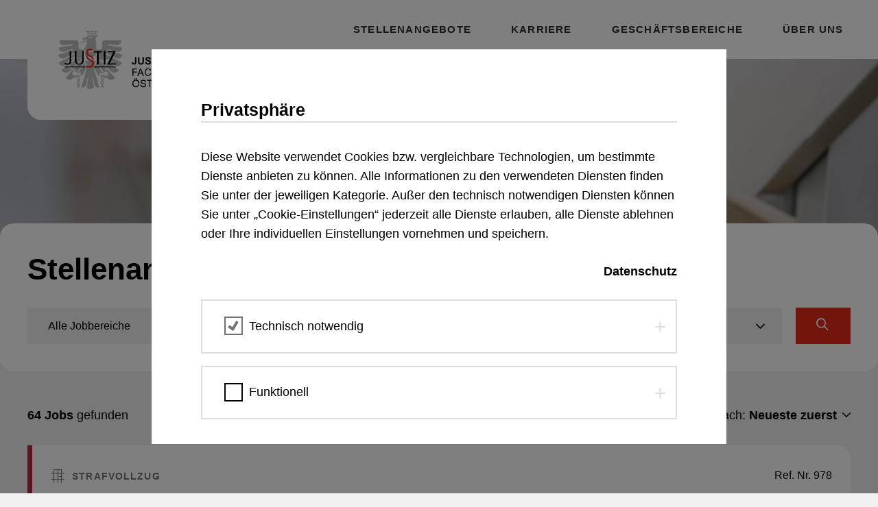

--- FILE ---
content_type: text/html; charset=UTF-8
request_url: https://jba.gv.at/stellenangebote/
body_size: 14538
content:


<!DOCTYPE html>
<html lang="de">
    <head>
        <meta charset="utf-8">
        <meta http-equiv="X-UA-Compatible" content="IE=edge">
        <meta name="viewport" content="width=device-width, initial-scale=1, maximum-scale=1, minimum-scale=1">

        <title>
            Jobs und freie Stellen bei der JBA | JBA        </title>

        <!-- stylesheets -->
        <link href="https://jba.gv.at/wp-content/themes/jba/css/icomoon.css" rel="stylesheet">
        <link href="https://jba.gv.at/wp-content/themes/jba/css/jquery.fancybox.min.css" rel="stylesheet">
        <link href="https://jba.gv.at/wp-content/themes/jba/css/bootstrap-select.min.css" rel="stylesheet">
        <link href="https://jba.gv.at/wp-content/themes/jba/css/style.css?v=2" rel="stylesheet">

        <script type="text/javascript">
            var ajaxurl = 'https://jba.gv.at/wp-admin/admin-ajax.php';
        </script>

        <!-- favicon -->
        <link rel="icon" href="https://jba.gv.at/wp-content/themes/jba/images/favicon.svg">
        <link rel="mask-icon" href="https://jba.gv.at/wp-content/themes/jba/images/favicon.svg">

        <meta name='robots' content='index, follow, max-image-preview:large, max-snippet:-1, max-video-preview:-1' />
	<style>img:is([sizes="auto" i], [sizes^="auto," i]) { contain-intrinsic-size: 3000px 1500px }</style>
	
	<!-- This site is optimized with the Yoast SEO plugin v26.4 - https://yoast.com/wordpress/plugins/seo/ -->
	<meta name="description" content="Hier finden Sie die Übersicht über Jobs und aktuelle Stellenangebot bei der Justizbetreuungsagentur. Bewerben Sie sich!" />
	<link rel="canonical" href="https://jba.gv.at/stellenangebote/" />
	<meta property="og:locale" content="de_DE" />
	<meta property="og:type" content="article" />
	<meta property="og:title" content="Jobs und freie Stellen bei der JBA | JBA" />
	<meta property="og:description" content="Hier finden Sie die Übersicht über Jobs und aktuelle Stellenangebot bei der Justizbetreuungsagentur. Bewerben Sie sich!" />
	<meta property="og:url" content="https://jba.gv.at/stellenangebote/" />
	<meta property="og:site_name" content="JBA" />
	<meta property="article:modified_time" content="2023-06-09T08:38:00+00:00" />
	<meta name="twitter:card" content="summary_large_image" />
	<script type="application/ld+json" class="yoast-schema-graph">{"@context":"https://schema.org","@graph":[{"@type":"WebPage","@id":"https://jba.gv.at/stellenangebote/","url":"https://jba.gv.at/stellenangebote/","name":"Jobs und freie Stellen bei der JBA | JBA","isPartOf":{"@id":"https://jba.gv.at/#website"},"datePublished":"2022-09-12T13:40:25+00:00","dateModified":"2023-06-09T08:38:00+00:00","description":"Hier finden Sie die Übersicht über Jobs und aktuelle Stellenangebot bei der Justizbetreuungsagentur. Bewerben Sie sich!","breadcrumb":{"@id":"https://jba.gv.at/stellenangebote/#breadcrumb"},"inLanguage":"de","potentialAction":[{"@type":"ReadAction","target":["https://jba.gv.at/stellenangebote/"]}]},{"@type":"BreadcrumbList","@id":"https://jba.gv.at/stellenangebote/#breadcrumb","itemListElement":[{"@type":"ListItem","position":1,"name":"Home","item":"https://jba.gv.at/"},{"@type":"ListItem","position":2,"name":"Stellenangebote"}]},{"@type":"WebSite","@id":"https://jba.gv.at/#website","url":"https://jba.gv.at/","name":"JBA","description":"","publisher":{"@id":"https://jba.gv.at/#organization"},"potentialAction":[{"@type":"SearchAction","target":{"@type":"EntryPoint","urlTemplate":"https://jba.gv.at/?s={search_term_string}"},"query-input":{"@type":"PropertyValueSpecification","valueRequired":true,"valueName":"search_term_string"}}],"inLanguage":"de"},{"@type":"Organization","@id":"https://jba.gv.at/#organization","name":"JBA – Justizbetreuungsagentur","url":"https://jba.gv.at/","logo":{"@type":"ImageObject","inLanguage":"de","@id":"https://jba.gv.at/#/schema/logo/image/","url":"https://jba.gv.at/wp-content/uploads/2022/10/logo-justiz.png","contentUrl":"https://jba.gv.at/wp-content/uploads/2022/10/logo-justiz.png","width":246,"height":222,"caption":"JBA – Justizbetreuungsagentur"},"image":{"@id":"https://jba.gv.at/#/schema/logo/image/"},"sameAs":["https://www.xing.com/pages/jba-justizbetreuungsagentur","https://www.kununu.com/at/jba-justizbetreuungsagentur1"]}]}</script>
	<!-- / Yoast SEO plugin. -->


<script type="text/javascript">
/* <![CDATA[ */
window._wpemojiSettings = {"baseUrl":"https:\/\/s.w.org\/images\/core\/emoji\/16.0.1\/72x72\/","ext":".png","svgUrl":"https:\/\/s.w.org\/images\/core\/emoji\/16.0.1\/svg\/","svgExt":".svg","source":{"concatemoji":"https:\/\/jba.gv.at\/wp-includes\/js\/wp-emoji-release.min.js?ver=6.8.3"}};
/*! This file is auto-generated */
!function(s,n){var o,i,e;function c(e){try{var t={supportTests:e,timestamp:(new Date).valueOf()};sessionStorage.setItem(o,JSON.stringify(t))}catch(e){}}function p(e,t,n){e.clearRect(0,0,e.canvas.width,e.canvas.height),e.fillText(t,0,0);var t=new Uint32Array(e.getImageData(0,0,e.canvas.width,e.canvas.height).data),a=(e.clearRect(0,0,e.canvas.width,e.canvas.height),e.fillText(n,0,0),new Uint32Array(e.getImageData(0,0,e.canvas.width,e.canvas.height).data));return t.every(function(e,t){return e===a[t]})}function u(e,t){e.clearRect(0,0,e.canvas.width,e.canvas.height),e.fillText(t,0,0);for(var n=e.getImageData(16,16,1,1),a=0;a<n.data.length;a++)if(0!==n.data[a])return!1;return!0}function f(e,t,n,a){switch(t){case"flag":return n(e,"\ud83c\udff3\ufe0f\u200d\u26a7\ufe0f","\ud83c\udff3\ufe0f\u200b\u26a7\ufe0f")?!1:!n(e,"\ud83c\udde8\ud83c\uddf6","\ud83c\udde8\u200b\ud83c\uddf6")&&!n(e,"\ud83c\udff4\udb40\udc67\udb40\udc62\udb40\udc65\udb40\udc6e\udb40\udc67\udb40\udc7f","\ud83c\udff4\u200b\udb40\udc67\u200b\udb40\udc62\u200b\udb40\udc65\u200b\udb40\udc6e\u200b\udb40\udc67\u200b\udb40\udc7f");case"emoji":return!a(e,"\ud83e\udedf")}return!1}function g(e,t,n,a){var r="undefined"!=typeof WorkerGlobalScope&&self instanceof WorkerGlobalScope?new OffscreenCanvas(300,150):s.createElement("canvas"),o=r.getContext("2d",{willReadFrequently:!0}),i=(o.textBaseline="top",o.font="600 32px Arial",{});return e.forEach(function(e){i[e]=t(o,e,n,a)}),i}function t(e){var t=s.createElement("script");t.src=e,t.defer=!0,s.head.appendChild(t)}"undefined"!=typeof Promise&&(o="wpEmojiSettingsSupports",i=["flag","emoji"],n.supports={everything:!0,everythingExceptFlag:!0},e=new Promise(function(e){s.addEventListener("DOMContentLoaded",e,{once:!0})}),new Promise(function(t){var n=function(){try{var e=JSON.parse(sessionStorage.getItem(o));if("object"==typeof e&&"number"==typeof e.timestamp&&(new Date).valueOf()<e.timestamp+604800&&"object"==typeof e.supportTests)return e.supportTests}catch(e){}return null}();if(!n){if("undefined"!=typeof Worker&&"undefined"!=typeof OffscreenCanvas&&"undefined"!=typeof URL&&URL.createObjectURL&&"undefined"!=typeof Blob)try{var e="postMessage("+g.toString()+"("+[JSON.stringify(i),f.toString(),p.toString(),u.toString()].join(",")+"));",a=new Blob([e],{type:"text/javascript"}),r=new Worker(URL.createObjectURL(a),{name:"wpTestEmojiSupports"});return void(r.onmessage=function(e){c(n=e.data),r.terminate(),t(n)})}catch(e){}c(n=g(i,f,p,u))}t(n)}).then(function(e){for(var t in e)n.supports[t]=e[t],n.supports.everything=n.supports.everything&&n.supports[t],"flag"!==t&&(n.supports.everythingExceptFlag=n.supports.everythingExceptFlag&&n.supports[t]);n.supports.everythingExceptFlag=n.supports.everythingExceptFlag&&!n.supports.flag,n.DOMReady=!1,n.readyCallback=function(){n.DOMReady=!0}}).then(function(){return e}).then(function(){var e;n.supports.everything||(n.readyCallback(),(e=n.source||{}).concatemoji?t(e.concatemoji):e.wpemoji&&e.twemoji&&(t(e.twemoji),t(e.wpemoji)))}))}((window,document),window._wpemojiSettings);
/* ]]> */
</script>
<style id='wp-emoji-styles-inline-css' type='text/css'>

	img.wp-smiley, img.emoji {
		display: inline !important;
		border: none !important;
		box-shadow: none !important;
		height: 1em !important;
		width: 1em !important;
		margin: 0 0.07em !important;
		vertical-align: -0.1em !important;
		background: none !important;
		padding: 0 !important;
	}
</style>
<link rel='stylesheet' id='wp-block-library-css' href='https://jba.gv.at/wp-includes/css/dist/block-library/style.min.css?ver=6.8.3' type='text/css' media='all' />
<style id='classic-theme-styles-inline-css' type='text/css'>
/*! This file is auto-generated */
.wp-block-button__link{color:#fff;background-color:#32373c;border-radius:9999px;box-shadow:none;text-decoration:none;padding:calc(.667em + 2px) calc(1.333em + 2px);font-size:1.125em}.wp-block-file__button{background:#32373c;color:#fff;text-decoration:none}
</style>
<style id='global-styles-inline-css' type='text/css'>
:root{--wp--preset--aspect-ratio--square: 1;--wp--preset--aspect-ratio--4-3: 4/3;--wp--preset--aspect-ratio--3-4: 3/4;--wp--preset--aspect-ratio--3-2: 3/2;--wp--preset--aspect-ratio--2-3: 2/3;--wp--preset--aspect-ratio--16-9: 16/9;--wp--preset--aspect-ratio--9-16: 9/16;--wp--preset--color--black: #000000;--wp--preset--color--cyan-bluish-gray: #abb8c3;--wp--preset--color--white: #ffffff;--wp--preset--color--pale-pink: #f78da7;--wp--preset--color--vivid-red: #cf2e2e;--wp--preset--color--luminous-vivid-orange: #ff6900;--wp--preset--color--luminous-vivid-amber: #fcb900;--wp--preset--color--light-green-cyan: #7bdcb5;--wp--preset--color--vivid-green-cyan: #00d084;--wp--preset--color--pale-cyan-blue: #8ed1fc;--wp--preset--color--vivid-cyan-blue: #0693e3;--wp--preset--color--vivid-purple: #9b51e0;--wp--preset--gradient--vivid-cyan-blue-to-vivid-purple: linear-gradient(135deg,rgba(6,147,227,1) 0%,rgb(155,81,224) 100%);--wp--preset--gradient--light-green-cyan-to-vivid-green-cyan: linear-gradient(135deg,rgb(122,220,180) 0%,rgb(0,208,130) 100%);--wp--preset--gradient--luminous-vivid-amber-to-luminous-vivid-orange: linear-gradient(135deg,rgba(252,185,0,1) 0%,rgba(255,105,0,1) 100%);--wp--preset--gradient--luminous-vivid-orange-to-vivid-red: linear-gradient(135deg,rgba(255,105,0,1) 0%,rgb(207,46,46) 100%);--wp--preset--gradient--very-light-gray-to-cyan-bluish-gray: linear-gradient(135deg,rgb(238,238,238) 0%,rgb(169,184,195) 100%);--wp--preset--gradient--cool-to-warm-spectrum: linear-gradient(135deg,rgb(74,234,220) 0%,rgb(151,120,209) 20%,rgb(207,42,186) 40%,rgb(238,44,130) 60%,rgb(251,105,98) 80%,rgb(254,248,76) 100%);--wp--preset--gradient--blush-light-purple: linear-gradient(135deg,rgb(255,206,236) 0%,rgb(152,150,240) 100%);--wp--preset--gradient--blush-bordeaux: linear-gradient(135deg,rgb(254,205,165) 0%,rgb(254,45,45) 50%,rgb(107,0,62) 100%);--wp--preset--gradient--luminous-dusk: linear-gradient(135deg,rgb(255,203,112) 0%,rgb(199,81,192) 50%,rgb(65,88,208) 100%);--wp--preset--gradient--pale-ocean: linear-gradient(135deg,rgb(255,245,203) 0%,rgb(182,227,212) 50%,rgb(51,167,181) 100%);--wp--preset--gradient--electric-grass: linear-gradient(135deg,rgb(202,248,128) 0%,rgb(113,206,126) 100%);--wp--preset--gradient--midnight: linear-gradient(135deg,rgb(2,3,129) 0%,rgb(40,116,252) 100%);--wp--preset--font-size--small: 13px;--wp--preset--font-size--medium: 20px;--wp--preset--font-size--large: 36px;--wp--preset--font-size--x-large: 42px;--wp--preset--spacing--20: 0.44rem;--wp--preset--spacing--30: 0.67rem;--wp--preset--spacing--40: 1rem;--wp--preset--spacing--50: 1.5rem;--wp--preset--spacing--60: 2.25rem;--wp--preset--spacing--70: 3.38rem;--wp--preset--spacing--80: 5.06rem;--wp--preset--shadow--natural: 6px 6px 9px rgba(0, 0, 0, 0.2);--wp--preset--shadow--deep: 12px 12px 50px rgba(0, 0, 0, 0.4);--wp--preset--shadow--sharp: 6px 6px 0px rgba(0, 0, 0, 0.2);--wp--preset--shadow--outlined: 6px 6px 0px -3px rgba(255, 255, 255, 1), 6px 6px rgba(0, 0, 0, 1);--wp--preset--shadow--crisp: 6px 6px 0px rgba(0, 0, 0, 1);}:where(.is-layout-flex){gap: 0.5em;}:where(.is-layout-grid){gap: 0.5em;}body .is-layout-flex{display: flex;}.is-layout-flex{flex-wrap: wrap;align-items: center;}.is-layout-flex > :is(*, div){margin: 0;}body .is-layout-grid{display: grid;}.is-layout-grid > :is(*, div){margin: 0;}:where(.wp-block-columns.is-layout-flex){gap: 2em;}:where(.wp-block-columns.is-layout-grid){gap: 2em;}:where(.wp-block-post-template.is-layout-flex){gap: 1.25em;}:where(.wp-block-post-template.is-layout-grid){gap: 1.25em;}.has-black-color{color: var(--wp--preset--color--black) !important;}.has-cyan-bluish-gray-color{color: var(--wp--preset--color--cyan-bluish-gray) !important;}.has-white-color{color: var(--wp--preset--color--white) !important;}.has-pale-pink-color{color: var(--wp--preset--color--pale-pink) !important;}.has-vivid-red-color{color: var(--wp--preset--color--vivid-red) !important;}.has-luminous-vivid-orange-color{color: var(--wp--preset--color--luminous-vivid-orange) !important;}.has-luminous-vivid-amber-color{color: var(--wp--preset--color--luminous-vivid-amber) !important;}.has-light-green-cyan-color{color: var(--wp--preset--color--light-green-cyan) !important;}.has-vivid-green-cyan-color{color: var(--wp--preset--color--vivid-green-cyan) !important;}.has-pale-cyan-blue-color{color: var(--wp--preset--color--pale-cyan-blue) !important;}.has-vivid-cyan-blue-color{color: var(--wp--preset--color--vivid-cyan-blue) !important;}.has-vivid-purple-color{color: var(--wp--preset--color--vivid-purple) !important;}.has-black-background-color{background-color: var(--wp--preset--color--black) !important;}.has-cyan-bluish-gray-background-color{background-color: var(--wp--preset--color--cyan-bluish-gray) !important;}.has-white-background-color{background-color: var(--wp--preset--color--white) !important;}.has-pale-pink-background-color{background-color: var(--wp--preset--color--pale-pink) !important;}.has-vivid-red-background-color{background-color: var(--wp--preset--color--vivid-red) !important;}.has-luminous-vivid-orange-background-color{background-color: var(--wp--preset--color--luminous-vivid-orange) !important;}.has-luminous-vivid-amber-background-color{background-color: var(--wp--preset--color--luminous-vivid-amber) !important;}.has-light-green-cyan-background-color{background-color: var(--wp--preset--color--light-green-cyan) !important;}.has-vivid-green-cyan-background-color{background-color: var(--wp--preset--color--vivid-green-cyan) !important;}.has-pale-cyan-blue-background-color{background-color: var(--wp--preset--color--pale-cyan-blue) !important;}.has-vivid-cyan-blue-background-color{background-color: var(--wp--preset--color--vivid-cyan-blue) !important;}.has-vivid-purple-background-color{background-color: var(--wp--preset--color--vivid-purple) !important;}.has-black-border-color{border-color: var(--wp--preset--color--black) !important;}.has-cyan-bluish-gray-border-color{border-color: var(--wp--preset--color--cyan-bluish-gray) !important;}.has-white-border-color{border-color: var(--wp--preset--color--white) !important;}.has-pale-pink-border-color{border-color: var(--wp--preset--color--pale-pink) !important;}.has-vivid-red-border-color{border-color: var(--wp--preset--color--vivid-red) !important;}.has-luminous-vivid-orange-border-color{border-color: var(--wp--preset--color--luminous-vivid-orange) !important;}.has-luminous-vivid-amber-border-color{border-color: var(--wp--preset--color--luminous-vivid-amber) !important;}.has-light-green-cyan-border-color{border-color: var(--wp--preset--color--light-green-cyan) !important;}.has-vivid-green-cyan-border-color{border-color: var(--wp--preset--color--vivid-green-cyan) !important;}.has-pale-cyan-blue-border-color{border-color: var(--wp--preset--color--pale-cyan-blue) !important;}.has-vivid-cyan-blue-border-color{border-color: var(--wp--preset--color--vivid-cyan-blue) !important;}.has-vivid-purple-border-color{border-color: var(--wp--preset--color--vivid-purple) !important;}.has-vivid-cyan-blue-to-vivid-purple-gradient-background{background: var(--wp--preset--gradient--vivid-cyan-blue-to-vivid-purple) !important;}.has-light-green-cyan-to-vivid-green-cyan-gradient-background{background: var(--wp--preset--gradient--light-green-cyan-to-vivid-green-cyan) !important;}.has-luminous-vivid-amber-to-luminous-vivid-orange-gradient-background{background: var(--wp--preset--gradient--luminous-vivid-amber-to-luminous-vivid-orange) !important;}.has-luminous-vivid-orange-to-vivid-red-gradient-background{background: var(--wp--preset--gradient--luminous-vivid-orange-to-vivid-red) !important;}.has-very-light-gray-to-cyan-bluish-gray-gradient-background{background: var(--wp--preset--gradient--very-light-gray-to-cyan-bluish-gray) !important;}.has-cool-to-warm-spectrum-gradient-background{background: var(--wp--preset--gradient--cool-to-warm-spectrum) !important;}.has-blush-light-purple-gradient-background{background: var(--wp--preset--gradient--blush-light-purple) !important;}.has-blush-bordeaux-gradient-background{background: var(--wp--preset--gradient--blush-bordeaux) !important;}.has-luminous-dusk-gradient-background{background: var(--wp--preset--gradient--luminous-dusk) !important;}.has-pale-ocean-gradient-background{background: var(--wp--preset--gradient--pale-ocean) !important;}.has-electric-grass-gradient-background{background: var(--wp--preset--gradient--electric-grass) !important;}.has-midnight-gradient-background{background: var(--wp--preset--gradient--midnight) !important;}.has-small-font-size{font-size: var(--wp--preset--font-size--small) !important;}.has-medium-font-size{font-size: var(--wp--preset--font-size--medium) !important;}.has-large-font-size{font-size: var(--wp--preset--font-size--large) !important;}.has-x-large-font-size{font-size: var(--wp--preset--font-size--x-large) !important;}
:where(.wp-block-post-template.is-layout-flex){gap: 1.25em;}:where(.wp-block-post-template.is-layout-grid){gap: 1.25em;}
:where(.wp-block-columns.is-layout-flex){gap: 2em;}:where(.wp-block-columns.is-layout-grid){gap: 2em;}
:root :where(.wp-block-pullquote){font-size: 1.5em;line-height: 1.6;}
</style>
<link rel='stylesheet' id='fcc-cookie-style-css' href='https://jba.gv.at/wp-content/plugins/fonda-cookie-consent/assets/styles/css/fcc-styles.min.css?ver=1.0.5' type='text/css' media='all' />
<style id='fcc-cookie-style-inline-css' type='text/css'>
:root{--fcc-font-family:inherit;--fcc-font-size:inherit;--fcc-font-color:#000000;--fcc-font-highlight:#000000;--fcc-primary-color:rgb(221,221,221);--fcc-secondary-color:#DDDDDD;--fcc-tertiary-color:rgb(221,221,221);--fcc-highlight-color:rgb(163,163,163);--fcc-button-save-color:#0a0a0a;--fcc-modal-color:rgba(0,0,0,.8);--fcc-modal-wrapper-color:#FFFFFF;}
</style>
<link rel="https://api.w.org/" href="https://jba.gv.at/wp-json/" /><link rel="alternate" title="JSON" type="application/json" href="https://jba.gv.at/wp-json/wp/v2/pages/42" /><link rel="EditURI" type="application/rsd+xml" title="RSD" href="https://jba.gv.at/xmlrpc.php?rsd" />
<meta name="generator" content="WordPress 6.8.3" />
<link rel='shortlink' href='https://jba.gv.at/?p=42' />
<link rel="alternate" title="oEmbed (JSON)" type="application/json+oembed" href="https://jba.gv.at/wp-json/oembed/1.0/embed?url=https%3A%2F%2Fjba.gv.at%2Fstellenangebote%2F" />
<link rel="alternate" title="oEmbed (XML)" type="text/xml+oembed" href="https://jba.gv.at/wp-json/oembed/1.0/embed?url=https%3A%2F%2Fjba.gv.at%2Fstellenangebote%2F&#038;format=xml" />

            </head>

    <body class="wp-singular page-template page-template-page-jobs page-template-page-jobs-php page page-id-42 wp-theme-jba ">
        
<header>
    <div class="header-bar">
        <div class="container">
            <div class="header-bar-inner">
                <div class="logo-box">
                    <a href="https://jba.gv.at">
                        <img class="d-none d-xl-block" src="https://jba.gv.at/wp-content/themes/jba/images/logo.svg" alt="Logo">
                        <img class="d-block d-xl-none" src="https://jba.gv.at/wp-content/themes/jba/images/logo-mobile.svg" alt="Logo">
                    </a>
                </div>

                <nav class="main">
                    <ul>
                                                    
                            <li>
                                <a class="active" href="https://jba.gv.at/stellenangebote/" target="_self" >
                                    Stellenangebote                                </a>
                            </li>
                                                    
                            <li>
                                <a class="" href="https://jba.gv.at/karriere/" target="_self" data-target="sub-1">
                                    Karriere                                </a>
                            </li>
                                                    
                            <li>
                                <a class="" href="https://jba.gv.at/geschaeftsbereiche/" target="_self" data-target="sub-2">
                                    Geschäftsbereiche                                </a>
                            </li>
                                                    
                            <li>
                                <a class="" href="https://jba.gv.at/ueber-uns/" target="_self" data-target="sub-3">
                                    Über uns                                </a>
                            </li>
                                            </ul>
                </nav>

                <button id="nav-toggle" class="navbar-toggle collapsed" type="button" aria-label="Navigation">
                    <span class="icon-bar top"></span>
                    <span class="icon-bar middle"></span>
                    <span class="icon-bar bottom"></span>
                </button>
            </div>
        </div>
    </div>

            
        
                    
                    <nav id="sub-1" class="sub">
                <div class="container">
                    <div class="sub-inner">
                        <ul>
                                                            
                                <li>
                                    <a class="" href="https://jba.gv.at/karriere/ihre-karriere-bei-uns/" target="_self">
                                        Ihre Karriere bei uns                                    </a>
                                </li>

                                                            
                                <li>
                                    <a class="" href="https://jba.gv.at/karriere/standorte/" target="_self">
                                        Standorte                                    </a>
                                </li>

                                                            
                                <li>
                                    <a class="" href="https://jba.gv.at/karriere/fragen-und-antworten/" target="_self">
                                        Fragen und Antworten                                    </a>
                                </li>

                                                            
                                <li>
                                    <a class="" href="https://jba.gv.at/karriere/infos-zu-bewerbungen/" target="_self">
                                        Infos zur Bewerbung                                    </a>
                                </li>

                                                            
                                <li>
                                    <a class="" href="https://jba.gv.at/karriere/veranstaltungskalender/" target="_self">
                                        Veranstaltungskalender                                    </a>
                                </li>

                                                    </ul>
                    </div>
                </div>
            </nav>
        
                    
        
                    <nav id="sub-2" class="sub">
                <div class="container">
                    <div class="sub-inner">
                        <div class="work-areas">
                                                            <div class="work-area">
                                    <div class="box color-1">
                                        <div class="title">
                                            <a href="https://jba.gv.at/geschaeftsbereiche/strafvollzug/">
                                                Strafvollzug                                            </a>
                                        </div>

                                        <div class="description">
                                            Medizin, Pflege, Psychologie, Ergotherapie, Soziale Arbeit, Pädagogik, Psychotherapie …                                        </div>
                                    </div>
                                </div>
                                                            <div class="work-area">
                                    <div class="box color-2">
                                        <div class="title">
                                            <a href="https://jba.gv.at/geschaeftsbereiche/familien-jugendgerichtshilfe/">
                                                Familien- & Jugendgerichtshilfe                                            </a>
                                        </div>

                                        <div class="description">
                                            Psychologie, Soziale Arbeit, Erziehungswissenschaft                                        </div>
                                    </div>
                                </div>
                                                            <div class="work-area">
                                    <div class="box color-3">
                                        <div class="title">
                                            <a href="https://jba.gv.at/geschaeftsbereiche/kinderbeistand/">
                                                Kinderbeistand                                            </a>
                                        </div>

                                        <div class="description">
                                            Psychologie, Psychotherapie, Soziale Arbeit, Pädagogik …                                        </div>
                                    </div>
                                </div>
                                                            <div class="work-area">
                                    <div class="box color-4">
                                        <div class="title">
                                            <a href="https://jba.gv.at/geschaeftsbereiche/amtsdolmetscher-und-experten/">
                                                Amtsdolmetscher & Experten                                            </a>
                                        </div>

                                        <div class="description">
                                            IT (Leitbediener), Dolmetschen und Übersetzen, Wirtschaft …                                        </div>
                                    </div>
                                </div>
                                                    </div>
                    </div>
                </div>
            </nav>
                    
                    <nav id="sub-3" class="sub">
                <div class="container">
                    <div class="sub-inner">
                        <ul>
                                                            
                                <li>
                                    <a class="" href="https://jba.gv.at/ueber-uns/aufgaben-und-struktur/" target="_self">
                                        Aufgaben und Struktur                                    </a>
                                </li>

                                                            
                                <li>
                                    <a class="" href="https://jba.gv.at/ueber-uns/team/" target="_self">
                                        Team                                    </a>
                                </li>

                                                            
                                <li>
                                    <a class="" href="https://jba.gv.at/ueber-uns/geschichte/" target="_self">
                                        Geschichte                                    </a>
                                </li>

                                                    </ul>
                    </div>
                </div>
            </nav>
        
            </header>

<nav class="mobile">
    <ul class="main">
                    
            <li>
                                    <a class="active" href="https://jba.gv.at/stellenangebote/">
                        Stellenangebote                    </a>
                            </li>

                    
            <li>
                                    <a class="collapsed " data-toggle="collapse" href="#nav-mobile-collapse-1" role="button" aria-expanded="false" aria-controls="nav-mobile-collapse-1">
                        Karriere                    </a>

                                            <div class="collapse" id="nav-mobile-collapse-1">
                            <ul>
                                                                    
                                    <li>
                                        <a href="https://jba.gv.at/karriere/ihre-karriere-bei-uns/" target="_self">
                                            Ihre Karriere bei uns                                        </a>
                                    </li>
                                                                    
                                    <li>
                                        <a href="https://jba.gv.at/karriere/standorte/" target="_self">
                                            Standorte                                        </a>
                                    </li>
                                                                    
                                    <li>
                                        <a href="https://jba.gv.at/karriere/fragen-und-antworten/" target="_self">
                                            Fragen und Antworten                                        </a>
                                    </li>
                                                                    
                                    <li>
                                        <a href="https://jba.gv.at/karriere/infos-zu-bewerbungen/" target="_self">
                                            Infos zur Bewerbung                                        </a>
                                    </li>
                                                                    
                                    <li>
                                        <a href="https://jba.gv.at/karriere/veranstaltungskalender/" target="_self">
                                            Veranstaltungskalender                                        </a>
                                    </li>
                                                            </ul>
                        </div>
                    
                                                </li>

                    
            <li>
                                    <a class="collapsed " data-toggle="collapse" href="#nav-mobile-collapse-2" role="button" aria-expanded="false" aria-controls="nav-mobile-collapse-2">
                        Geschäftsbereiche                    </a>

                    
                                            <div class="collapse" id="nav-mobile-collapse-2">
                            <ul>
                                                                    <li>
                                        <a href="https://jba.gv.at/geschaeftsbereiche/strafvollzug/" target="_self">
                                            Strafvollzug                                        </a>
                                    </li>
                                                                    <li>
                                        <a href="https://jba.gv.at/geschaeftsbereiche/familien-jugendgerichtshilfe/" target="_self">
                                            Familien- & Jugendgerichtshilfe                                        </a>
                                    </li>
                                                                    <li>
                                        <a href="https://jba.gv.at/geschaeftsbereiche/kinderbeistand/" target="_self">
                                            Kinderbeistand                                        </a>
                                    </li>
                                                                    <li>
                                        <a href="https://jba.gv.at/geschaeftsbereiche/amtsdolmetscher-und-experten/" target="_self">
                                            Amtsdolmetscher & Experten                                        </a>
                                    </li>
                                                            </ul>
                        </div>
                                                </li>

                    
            <li>
                                    <a class="collapsed " data-toggle="collapse" href="#nav-mobile-collapse-3" role="button" aria-expanded="false" aria-controls="nav-mobile-collapse-3">
                        Über uns                    </a>

                                            <div class="collapse" id="nav-mobile-collapse-3">
                            <ul>
                                                                    
                                    <li>
                                        <a href="https://jba.gv.at/ueber-uns/aufgaben-und-struktur/" target="_self">
                                            Aufgaben und Struktur                                        </a>
                                    </li>
                                                                    
                                    <li>
                                        <a href="https://jba.gv.at/ueber-uns/team/" target="_self">
                                            Team                                        </a>
                                    </li>
                                                                    
                                    <li>
                                        <a href="https://jba.gv.at/ueber-uns/geschichte/" target="_self">
                                            Geschichte                                        </a>
                                    </li>
                                                            </ul>
                        </div>
                    
                                                </li>

            </ul>

    <ul class="meta">
        
    
    <li>
        <a class="" href="https://jba.gv.at/sitemap/" target="_self">
            Sitemap        </a>
    </li>
    
    <li>
        <a class="" href="https://jba.gv.at/impressum/" target="_self">
            Impressum        </a>
    </li>
    
    <li>
        <a class="" href="https://jba.gv.at/datenschutz/" target="_self">
            Datenschutz        </a>
    </li>
    
    <li>
        <a class="" href="https://jba.gv.at/barrierefreiheit/" target="_self">
            Barrierefreiheit        </a>
    </li>
    
    <li>
        <a class="" href="#fcc-reset-cookie" target="_self">
            Cookie-Einstellungen        </a>
    </li>
    
    <li>
        <a class="" href="https://jba.gv.at/amtssignatur/" target="_self">
            Amtssignatur        </a>
    </li>
    </ul>

    <div class="social-wrapper">
        <div class="title">
            Social Media
        </div>

        <div class="social-list">
            <a href="https://www.kununu.com/at/jba-justizbetreuungsagentur1" target="_blank">
                <img src="https://jba.gv.at/wp-content/themes/jba/images/social-1.svg" alt="Kununu">
            </a>

            <a href="https://www.xing.com/pages/jba-justizbetreuungsagentur" target="_blank">
                <img src="https://jba.gv.at/wp-content/themes/jba/images/social-2.svg" alt="Xing">
            </a>

            <a href="https://www.karriere.at/f/jba-justizbetreuungsagentur" target="_blank">
                <img src="https://jba.gv.at/wp-content/themes/jba/images/social-3.svg" alt="karriere.at">
            </a>
        </div>
    </div>

    <ul class="meta-bottom">
        
    </ul>
</nav>
        <main>

<section class="page-sujet job-filter grey">
    <div class="image d-none d-sm-block" style="background-image:url('https://jba.gv.at/wp-content/uploads/2022/09/Raimo-Rumpler-150922-0223306-bearbeitet.jpg')" aria-label=""></div>
    <div class="image d-block d-sm-none" style="background-image:url('https://jba.gv.at/wp-content/uploads/2022/09/Raimo-Rumpler-150922-0223306.jpg')" aria-label=""></div>

    <div class="content-wrapper">
        <div class="container narrow">
            <div class="headline-box">
                <h1>
                    Stellenangebote                </h1>
            </div>
        </div>

        <form class="desktop" action="https://jba.gv.at/stellenangebote/">
            <input type="hidden" name="sort" value="date">

            <div class="container narrow">
                <div class="box job-box-wrapper">
                    <div class="d-none d-md-block">
                        <div class="form-elements">
                            <div class="form-element">
                                <div class="area-dropdown">
                                    <button type="button" data-title="Alle Jobbereiche">
                                        <span>
                                            Jobbereiche
                                        </span>
                                    </button>
                                    <span></span>
                                </div>
                            </div>

                            <div class="form-element">
                                <select class="selectpicker" name="regions[]" multiple data-title="Bundesländer" data-size="5">
                                                                            <option value="burgenland" >
                                            Burgenland                                        </option>
                                                                            <option value="kaernten" >
                                            Kärnten                                        </option>
                                                                            <option value="niederoesterreich" >
                                            Niederösterreich                                        </option>
                                                                            <option value="oberoesterreich" >
                                            Oberösterreich                                        </option>
                                                                            <option value="salzburg" >
                                            Salzburg                                        </option>
                                                                            <option value="steiermark" >
                                            Steiermark                                        </option>
                                                                            <option value="tirol" >
                                            Tirol                                        </option>
                                                                            <option value="vorarlberg" >
                                            Vorarlberg                                        </option>
                                                                            <option value="wien" >
                                            Wien                                        </option>
                                                                    </select>
                            </div>

                            <div class="form-element">
                                <select class="selectpicker" name="types[]" multiple data-title="Art der Stelle" data-size="5">
                                                                            <option value="werkvertrag" >
                                            Werkvertrag                                        </option>
                                                                            <option value="teilzeit" >
                                            Teilzeit                                        </option>
                                                                            <option value="vollzeit" >
                                            Vollzeit                                        </option>
                                                                            <option value="teilzeit-vollzeit" >
                                            Teilzeit / Vollzeit                                        </option>
                                                                    </select>
                            </div>

                            <div class="form-element button-wrapper">
                                <button type="submit" class="button icon primary" aria-label="Suchen">
                                    <span class="icomoon icon-search" aria-hidden="true"></span>
                                </button>
                            </div>
                        </div>
                    </div>

                    <div class="d-block d-md-none">
                        <div class="mobile-filter-toggle-wrapper">
                            <div class="text">
                                <strong>64 Jobs</strong> gefunden
                            </div>

                            <div class="button-wrapper">
                                <button type="button" class="filter-toggle" aria-label="Suchen">
                                    <span class="icomoon icon-filter" aria-hidden="true"></span>
                                </button>
                            </div>
                        </div>
                    </div>
                </div>
            </div>

            <div class="container">
                <div class="area-dropdown-wrapper">
                    <div class="area-dropdown-box">
                        <div class="area-dropdown-box-inner">
                            <div class="work-areas">
                                                                    <div class="work-area">
                                        <div class="box color-1 with-checkbox">
                                            <div class="box-cols">
                                                <div class="box-col">
                                                    <div class="checkbox">
                                                        <label>
                                                            <input id="checkbox-work-area-0" type="checkbox" name="areas[]" value="strafvollzug" data-title="Strafvollzug" >
                                                            <span class="icon" aria-hidden="true"></span>
                                                            <span class="sr-only">
                                                                Strafvollzug                                                            </span>
                                                        </label>
                                                    </div>
                                                </div>

                                                <div class="box-col">
                                                    <div class="title">
                                                        <label for="checkbox-work-area-0">
                                                            Strafvollzug                                                        </label>
                                                    </div>

                                                    <div class="description">
                                                        Medizin, Pflege, Psychologie, Ergotherapie, Soziale Arbeit, Pädagogik, Psychotherapie …                                                    </div>
                                                </div>
                                            </div>
                                        </div>
                                    </div>
                                                                    <div class="work-area">
                                        <div class="box color-2 with-checkbox">
                                            <div class="box-cols">
                                                <div class="box-col">
                                                    <div class="checkbox">
                                                        <label>
                                                            <input id="checkbox-work-area-1" type="checkbox" name="areas[]" value="familien-und-jugendgerichtshilfe" data-title="Familien- und Jugendgerichtshilfe" >
                                                            <span class="icon" aria-hidden="true"></span>
                                                            <span class="sr-only">
                                                                Familien- und Jugendgerichtshilfe                                                            </span>
                                                        </label>
                                                    </div>
                                                </div>

                                                <div class="box-col">
                                                    <div class="title">
                                                        <label for="checkbox-work-area-1">
                                                            Familien- und Jugendgerichtshilfe                                                        </label>
                                                    </div>

                                                    <div class="description">
                                                        Psychologie, Soziale Arbeit, Erziehungswissenschaft                                                    </div>
                                                </div>
                                            </div>
                                        </div>
                                    </div>
                                                                    <div class="work-area">
                                        <div class="box color-3 with-checkbox">
                                            <div class="box-cols">
                                                <div class="box-col">
                                                    <div class="checkbox">
                                                        <label>
                                                            <input id="checkbox-work-area-2" type="checkbox" name="areas[]" value="kinderbeistand" data-title="Kinderbeistand" >
                                                            <span class="icon" aria-hidden="true"></span>
                                                            <span class="sr-only">
                                                                Kinderbeistand                                                            </span>
                                                        </label>
                                                    </div>
                                                </div>

                                                <div class="box-col">
                                                    <div class="title">
                                                        <label for="checkbox-work-area-2">
                                                            Kinderbeistand                                                        </label>
                                                    </div>

                                                    <div class="description">
                                                        Psychologie, Psychotherapie, Soziale Arbeit, Pädagogik …                                                    </div>
                                                </div>
                                            </div>
                                        </div>
                                    </div>
                                                                    <div class="work-area">
                                        <div class="box color-4 with-checkbox">
                                            <div class="box-cols">
                                                <div class="box-col">
                                                    <div class="checkbox">
                                                        <label>
                                                            <input id="checkbox-work-area-3" type="checkbox" name="areas[]" value="amtsdolmetscher-experten" data-title="Amtsdolmetscher &amp; Experten" >
                                                            <span class="icon" aria-hidden="true"></span>
                                                            <span class="sr-only">
                                                                Amtsdolmetscher &amp; Experten                                                            </span>
                                                        </label>
                                                    </div>
                                                </div>

                                                <div class="box-col">
                                                    <div class="title">
                                                        <label for="checkbox-work-area-3">
                                                            Amtsdolmetscher &amp; Experten                                                        </label>
                                                    </div>

                                                    <div class="description">
                                                        IT (Leitbediener), Dolmetschen und Übersetzen, Wirtschaft …                                                    </div>
                                                </div>
                                            </div>
                                        </div>
                                    </div>
                                                                    <div class="work-area">
                                        <div class="box color-5 with-checkbox">
                                            <div class="box-cols">
                                                <div class="box-col">
                                                    <div class="checkbox">
                                                        <label>
                                                            <input id="checkbox-work-area-4" type="checkbox" name="areas[]" value="verwaltung" data-title="Verwaltung" >
                                                            <span class="icon" aria-hidden="true"></span>
                                                            <span class="sr-only">
                                                                Verwaltung                                                            </span>
                                                        </label>
                                                    </div>
                                                </div>

                                                <div class="box-col">
                                                    <div class="title">
                                                        <label for="checkbox-work-area-4">
                                                            Verwaltung                                                        </label>
                                                    </div>

                                                    <div class="description">
                                                        HR, IT, Recht, Wirtschaft …                                                    </div>
                                                </div>
                                            </div>
                                        </div>
                                    </div>
                                                            </div>
                        </div>
                    </div>
                </div>
            </div>
        </form>
    </div>

    
<div class="mobile-filter">
    <form class="mobile" action="https://jba.gv.at/stellenangebote/">
        <input type="hidden" name="sort" value="date">

        <div class="filter-bg">
            <h4 class="h4">
                Filtern
            </h4>

            <div class="form-elements">
                <div class="form-element">
                    <button class="button primary" type="submit" style="width:100%">
                        Jobs anzeigen
                    </button>
                </div>

                <div class="form-element">
                    <select class="selectpicker" name="areas[]" multiple data-title="Jobbereiche" data-size="5" data-dropup-auto="false">
                                                    <option value="strafvollzug" >
                                Strafvollzug                            </option>
                                                    <option value="familien-und-jugendgerichtshilfe" >
                                Familien- und Jugendgerichtshilfe                            </option>
                                                    <option value="kinderbeistand" >
                                Kinderbeistand                            </option>
                                                    <option value="amtsdolmetscher-experten" >
                                Amtsdolmetscher &amp; Experten                            </option>
                                                    <option value="verwaltung" >
                                Verwaltung                            </option>
                                            </select>
                </div>

                <div class="form-element">
                    <select class="selectpicker" name="regions[]" multiple data-title="Bundesländer" data-size="5" data-dropup-auto="false">
                                                    <option value="burgenland" >
                                Burgenland                            </option>
                                                    <option value="kaernten" >
                                Kärnten                            </option>
                                                    <option value="niederoesterreich" >
                                Niederösterreich                            </option>
                                                    <option value="oberoesterreich" >
                                Oberösterreich                            </option>
                                                    <option value="salzburg" >
                                Salzburg                            </option>
                                                    <option value="steiermark" >
                                Steiermark                            </option>
                                                    <option value="tirol" >
                                Tirol                            </option>
                                                    <option value="vorarlberg" >
                                Vorarlberg                            </option>
                                                    <option value="wien" >
                                Wien                            </option>
                                            </select>
                </div>

                <div class="form-element">
                    <select class="selectpicker" name="types[]" multiple data-title="Art der Stelle" data-size="5" data-dropup-auto="false">
                                                    <option value="werkvertrag" >
                                Werkvertrag                            </option>
                                                    <option value="teilzeit" >
                                Teilzeit                            </option>
                                                    <option value="vollzeit" >
                                Vollzeit                            </option>
                                                    <option value="teilzeit-vollzeit" >
                                Teilzeit / Vollzeit                            </option>
                                            </select>
                </div>

                <div class="form-element sort">
                    <div class="dropdown sort-dropdown mobile">
                        <a href="#" type="button" data-toggle="dropdown" aria-expanded="false">
    Sortieren nach: <strong>Neueste zuerst</strong>
</a>

<div class="dropdown-menu dropdown-menu-right">
    <div class="radio-group">
        <div class="radio">
            <label>
                <input type="radio" name="sort" value="date" checked>
                <span class="icon" aria-hidden="true"></span>
                Neueste zuerst
            </label>
        </div>
        <div class="radio">
            <label>
                <input type="radio" name="sort" value="az" >
                <span class="icon" aria-hidden="true"></span>
                A-Z
            </label>
        </div>
        <div class="radio">
            <label>
                <input type="radio" name="sort" value="za" >
                <span class="icon" aria-hidden="true"></span>
                Z-A
            </label>
        </div>
    </div>
</div>                    </div>
                </div>
            </div>
        </div>
    </form>

    <button class="filter-close" aria-label="Schließen">
        <span class="icomoon icon-close" aria-hidden="true"></span>
    </button>
</div></section>

<section class="jobs grey narrow">
    <div class="container narrow">
        <div class="num-results">
            <div class="results-left">
                <strong>64 Jobs</strong> gefunden
            </div>

            <div class="results-right">
                <div class="dropdown sort-dropdown desktop">
                    <a href="#" type="button" data-toggle="dropdown" aria-expanded="false">
    Sortieren nach: <strong>Neueste zuerst</strong>
</a>

<div class="dropdown-menu dropdown-menu-right">
    <div class="radio-group">
        <div class="radio">
            <label>
                <input type="radio" name="sort" value="date" checked>
                <span class="icon" aria-hidden="true"></span>
                Neueste zuerst
            </label>
        </div>
        <div class="radio">
            <label>
                <input type="radio" name="sort" value="az" >
                <span class="icon" aria-hidden="true"></span>
                A-Z
            </label>
        </div>
        <div class="radio">
            <label>
                <input type="radio" name="sort" value="za" >
                <span class="icon" aria-hidden="true"></span>
                Z-A
            </label>
        </div>
    </div>
</div>                </div>
            </div>
        </div>

        <div class="job-list">
                            
                <div class="job-item">
    <div class="job-box color color-1">
                    <div class="topline">
                                    <div class="area">
                        <span class="icomoon icon-symbol-1" aria-hidden="true"></span>

                        <span class="title">
                            Strafvollzug                        </span>
                    </div>
                
                                    <div class="refnr">
                        Ref. Nr. 978                    </div>
                            </div>
        
        <h3 class="h3">
                            <a class="joblink" href="https://jba.onlyfy.jobs/job/9nfrhhg6" target="_blank">
                    Klinischer Psychologe (m/w/d)                </a>
                    </h3>

        <ul class="metainfo">
                            <li>
                    <span>
                        Asten                    </span>
                </li>
            
                            <li>
                    <span>
                        Teilzeit                    </span>
                </li>
            
                    </ul>
        
                    <div class="refnr">
                Ref. Nr. 978            </div>
            </div>
</div>                            
                <div class="job-item">
    <div class="job-box color color-4">
                    <div class="topline">
                                    <div class="area">
                        <span class="icomoon icon-symbol-4" aria-hidden="true"></span>

                        <span class="title">
                            Amtsdolmetscher &amp; Experten                        </span>
                    </div>
                
                                    <div class="refnr">
                        Ref. Nr. 977                    </div>
                            </div>
        
        <h3 class="h3">
                            <a class="joblink" href="https://jba.onlyfy.jobs/job/8brfuid3" target="_blank">
                    Wirtschaftsexperte (m/w/d) - Immobilienwirtschaft                </a>
                    </h3>

        <ul class="metainfo">
                            <li>
                    <span>
                        Wien                    </span>
                </li>
            
                            <li>
                    <span>
                        Vollzeit                    </span>
                </li>
            
                    </ul>
        
                    <div class="refnr">
                Ref. Nr. 977            </div>
            </div>
</div>                            
                <div class="job-item">
    <div class="job-box color color-4">
                    <div class="topline">
                                    <div class="area">
                        <span class="icomoon icon-symbol-4" aria-hidden="true"></span>

                        <span class="title">
                            Amtsdolmetscher &amp; Experten                        </span>
                    </div>
                
                                    <div class="refnr">
                        Ref. Nr. 976                    </div>
                            </div>
        
        <h3 class="h3">
                            <a class="joblink" href="https://jba.onlyfy.jobs/job/z49c389n" target="_blank">
                    Wirtschaftsexperte (m/w/d) - Steuerrecht und Finanzstrafsachen                </a>
                    </h3>

        <ul class="metainfo">
                            <li>
                    <span>
                        Wien                    </span>
                </li>
            
                            <li>
                    <span>
                        Vollzeit                    </span>
                </li>
            
                    </ul>
        
                    <div class="refnr">
                Ref. Nr. 976            </div>
            </div>
</div>                            
                <div class="job-item">
    <div class="job-box color color-2">
                    <div class="topline">
                                    <div class="area">
                        <span class="icomoon icon-symbol-2" aria-hidden="true"></span>

                        <span class="title">
                            Familien- und Jugendgerichtshilfe                        </span>
                    </div>
                
                                    <div class="refnr">
                        Ref. Nr. 975                    </div>
                            </div>
        
        <h3 class="h3">
                            <a class="joblink" href="https://jba.onlyfy.jobs/job/54830xvk" target="_blank">
                    Familien- und Jugendgerichtshelfer (m/w/d) - Psychologie, Erziehungswissenschaft                </a>
                    </h3>

        <ul class="metainfo">
                            <li>
                    <span>
                        Linz                    </span>
                </li>
            
                            <li>
                    <span>
                        Teilzeit / Vollzeit                    </span>
                </li>
            
                    </ul>
        
                    <div class="refnr">
                Ref. Nr. 975            </div>
            </div>
</div>                            
                <div class="job-item">
    <div class="job-box color color-1">
                    <div class="topline">
                                    <div class="area">
                        <span class="icomoon icon-symbol-1" aria-hidden="true"></span>

                        <span class="title">
                            Strafvollzug                        </span>
                    </div>
                
                                    <div class="refnr">
                        Ref. Nr. 974                    </div>
                            </div>
        
        <h3 class="h3">
                            <a class="joblink" href="https://jba.onlyfy.jobs/job/u9c11ziw" target="_blank">
                    Diplomierter Gesundheits- und Krankenpfleger (m/w/d)                </a>
                    </h3>

        <ul class="metainfo">
                            <li>
                    <span>
                        Sonnberg                    </span>
                </li>
            
                            <li>
                    <span>
                        Teilzeit                    </span>
                </li>
            
                    </ul>
        
                    <div class="refnr">
                Ref. Nr. 974            </div>
            </div>
</div>                            
                <div class="job-item">
    <div class="job-box color color-3">
                    <div class="topline">
                                    <div class="area">
                        <span class="icomoon icon-symbol-3" aria-hidden="true"></span>

                        <span class="title">
                            Kinderbeistand                        </span>
                    </div>
                
                                    <div class="refnr">
                        Ref. Nr. 972                    </div>
                            </div>
        
        <h3 class="h3">
                            <a class="joblink" href="https://jba.onlyfy.jobs/job/c2an01zg" target="_blank">
                    Kinderbeistand (m/w/d)                </a>
                    </h3>

        <ul class="metainfo">
                            <li>
                    <span>
                        Österreichweit                    </span>
                </li>
            
                            <li>
                    <span>
                        Werkvertrag                    </span>
                </li>
            
                            <li>
                    <span>
                        Bewerbungsfrist: 01.02.2026                    </span>
                </li>
                    </ul>
        
                    <div class="refnr">
                Ref. Nr. 972            </div>
            </div>
</div>                            
                <div class="job-item">
    <div class="job-box color color-1">
                    <div class="topline">
                                    <div class="area">
                        <span class="icomoon icon-symbol-1" aria-hidden="true"></span>

                        <span class="title">
                            Strafvollzug                        </span>
                    </div>
                
                                    <div class="refnr">
                        Ref. Nr. 971                    </div>
                            </div>
        
        <h3 class="h3">
                            <a class="joblink" href="https://jba.onlyfy.jobs/job/4l8h6t85" target="_blank">
                    Diplomierter Gesundheits- und  Krankenpfleger (m/w/d)                </a>
                    </h3>

        <ul class="metainfo">
                            <li>
                    <span>
                        Innsbruck                    </span>
                </li>
            
                            <li>
                    <span>
                        Teilzeit / Vollzeit                    </span>
                </li>
            
                    </ul>
        
                    <div class="refnr">
                Ref. Nr. 971            </div>
            </div>
</div>                            
                <div class="job-item">
    <div class="job-box color color-1">
                    <div class="topline">
                                    <div class="area">
                        <span class="icomoon icon-symbol-1" aria-hidden="true"></span>

                        <span class="title">
                            Strafvollzug                        </span>
                    </div>
                
                                    <div class="refnr">
                        Ref. Nr. 969                    </div>
                            </div>
        
        <h3 class="h3">
                            <a class="joblink" href="https://jba.onlyfy.jobs/job/hozyq5lz" target="_blank">
                    Ergotherapeut (m/w/d)                </a>
                    </h3>

        <ul class="metainfo">
                            <li>
                    <span>
                        Tullnerbach-Lawies                    </span>
                </li>
            
                            <li>
                    <span>
                        Teilzeit                    </span>
                </li>
            
                    </ul>
        
                    <div class="refnr">
                Ref. Nr. 969            </div>
            </div>
</div>                            
                <div class="job-item">
    <div class="job-box color color-1">
                    <div class="topline">
                                    <div class="area">
                        <span class="icomoon icon-symbol-1" aria-hidden="true"></span>

                        <span class="title">
                            Strafvollzug                        </span>
                    </div>
                
                                    <div class="refnr">
                        Ref. Nr. 967                    </div>
                            </div>
        
        <h3 class="h3">
                            <a class="joblink" href="https://jba.onlyfy.jobs/job/tawwwwnf" target="_blank">
                    Sekundararzt (m/w/d)                </a>
                    </h3>

        <ul class="metainfo">
                            <li>
                    <span>
                        Asten                    </span>
                </li>
            
                            <li>
                    <span>
                        Teilzeit / Vollzeit                    </span>
                </li>
            
                    </ul>
        
                    <div class="refnr">
                Ref. Nr. 967            </div>
            </div>
</div>                            
                <div class="job-item">
    <div class="job-box color color-1">
                    <div class="topline">
                                    <div class="area">
                        <span class="icomoon icon-symbol-1" aria-hidden="true"></span>

                        <span class="title">
                            Strafvollzug                        </span>
                    </div>
                
                                    <div class="refnr">
                        Ref. Nr. 966                    </div>
                            </div>
        
        <h3 class="h3">
                            <a class="joblink" href="https://jba.onlyfy.jobs/job/uq1d02le" target="_blank">
                    Pflichtpraktikant (m/w/d) - Strafvollzug - Soziale Arbeit                </a>
                    </h3>

        <ul class="metainfo">
                            <li>
                    <span>
                        Wien                    </span>
                </li>
            
                            <li>
                    <span>
                        Teilzeit / Vollzeit                    </span>
                </li>
            
                    </ul>
        
                    <div class="refnr">
                Ref. Nr. 966            </div>
            </div>
</div>                            
                <div class="job-item">
    <div class="job-box color color-1">
                    <div class="topline">
                                    <div class="area">
                        <span class="icomoon icon-symbol-1" aria-hidden="true"></span>

                        <span class="title">
                            Strafvollzug                        </span>
                    </div>
                
                                    <div class="refnr">
                        Ref. Nr. 965                    </div>
                            </div>
        
        <h3 class="h3">
                            <a class="joblink" href="https://jba.onlyfy.jobs/job/f0udekhj" target="_blank">
                    Klinischer Psychologe (m/w/d)                </a>
                    </h3>

        <ul class="metainfo">
                            <li>
                    <span>
                        Wien                    </span>
                </li>
            
                            <li>
                    <span>
                        Teilzeit                    </span>
                </li>
            
                    </ul>
        
                    <div class="refnr">
                Ref. Nr. 965            </div>
            </div>
</div>                            
                <div class="job-item">
    <div class="job-box color color-1">
                    <div class="topline">
                                    <div class="area">
                        <span class="icomoon icon-symbol-1" aria-hidden="true"></span>

                        <span class="title">
                            Strafvollzug                        </span>
                    </div>
                
                                    <div class="refnr">
                        Ref. Nr. 964                    </div>
                            </div>
        
        <h3 class="h3">
                            <a class="joblink" href="https://jba.onlyfy.jobs/job/nrgofqfa" target="_blank">
                    Sozialarbeiter (m/w/d)                </a>
                    </h3>

        <ul class="metainfo">
                            <li>
                    <span>
                        Wien                    </span>
                </li>
            
                            <li>
                    <span>
                        Vollzeit                    </span>
                </li>
            
                    </ul>
        
                    <div class="refnr">
                Ref. Nr. 964            </div>
            </div>
</div>                            
                <div class="job-item">
    <div class="job-box color color-2">
                    <div class="topline">
                                    <div class="area">
                        <span class="icomoon icon-symbol-2" aria-hidden="true"></span>

                        <span class="title">
                            Familien- und Jugendgerichtshilfe                        </span>
                    </div>
                
                                    <div class="refnr">
                        Ref. Nr. 963                    </div>
                            </div>
        
        <h3 class="h3">
                            <a class="joblink" href="https://jba.onlyfy.jobs/job/asxz5is3" target="_blank">
                    Familien- und Jugendgerichtshelfer (m/w/d) - Psychologie, Soziale Arbeit                </a>
                    </h3>

        <ul class="metainfo">
                            <li>
                    <span>
                        Bruck an der Mur                    </span>
                </li>
            
                            <li>
                    <span>
                        Teilzeit                    </span>
                </li>
            
                    </ul>
        
                    <div class="refnr">
                Ref. Nr. 963            </div>
            </div>
</div>                            
                <div class="job-item">
    <div class="job-box color color-2">
                    <div class="topline">
                                    <div class="area">
                        <span class="icomoon icon-symbol-2" aria-hidden="true"></span>

                        <span class="title">
                            Familien- und Jugendgerichtshilfe                        </span>
                    </div>
                
                                    <div class="refnr">
                        Ref. Nr. 962                    </div>
                            </div>
        
        <h3 class="h3">
                            <a class="joblink" href="https://jba.onlyfy.jobs/job/rvi77q3z" target="_blank">
                    Familien- und Jugendgerichtshelfer (m/w/d) - Psychologie, Soziale Arbeit, Erziehungswissenschaft                </a>
                    </h3>

        <ul class="metainfo">
                            <li>
                    <span>
                        Ried im Innkreis                    </span>
                </li>
            
                            <li>
                    <span>
                        Teilzeit / Vollzeit                    </span>
                </li>
            
                    </ul>
        
                    <div class="refnr">
                Ref. Nr. 962            </div>
            </div>
</div>                            
                <div class="job-item">
    <div class="job-box color color-1">
                    <div class="topline">
                                    <div class="area">
                        <span class="icomoon icon-symbol-1" aria-hidden="true"></span>

                        <span class="title">
                            Strafvollzug                        </span>
                    </div>
                
                                    <div class="refnr">
                        Ref. Nr. 960                    </div>
                            </div>
        
        <h3 class="h3">
                            <a class="joblink" href="https://jba.onlyfy.jobs/job/7ayrual9" target="_blank">
                    Klinischer Psychologe (m/w/d)                </a>
                    </h3>

        <ul class="metainfo">
                            <li>
                    <span>
                        Feldkirch                    </span>
                </li>
            
                            <li>
                    <span>
                        Teilzeit / Vollzeit                    </span>
                </li>
            
                    </ul>
        
                    <div class="refnr">
                Ref. Nr. 960            </div>
            </div>
</div>                            
                <div class="job-item">
    <div class="job-box color color-1">
                    <div class="topline">
                                    <div class="area">
                        <span class="icomoon icon-symbol-1" aria-hidden="true"></span>

                        <span class="title">
                            Strafvollzug                        </span>
                    </div>
                
                                    <div class="refnr">
                        Ref. Nr. 957                    </div>
                            </div>
        
        <h3 class="h3">
                            <a class="joblink" href="https://jba.onlyfy.jobs/job/ywxu82d9" target="_blank">
                    Pflichtpraktikant (m/w/d) - Strafvollzug - Soziale Arbeit                </a>
                    </h3>

        <ul class="metainfo">
                            <li>
                    <span>
                        Suben                    </span>
                </li>
            
                            <li>
                    <span>
                        Teilzeit / Vollzeit                    </span>
                </li>
            
                    </ul>
        
                    <div class="refnr">
                Ref. Nr. 957            </div>
            </div>
</div>                            
                <div class="job-item">
    <div class="job-box color color-1">
                    <div class="topline">
                                    <div class="area">
                        <span class="icomoon icon-symbol-1" aria-hidden="true"></span>

                        <span class="title">
                            Strafvollzug                        </span>
                    </div>
                
                                    <div class="refnr">
                        Ref. Nr. 956                    </div>
                            </div>
        
        <h3 class="h3">
                            <a class="joblink" href="https://jba.onlyfy.jobs/job/l4shjb8g" target="_blank">
                    Pflichtpraktikant (m/w/d) - Strafvollzug - Ergotherapie                </a>
                    </h3>

        <ul class="metainfo">
                            <li>
                    <span>
                        Graz                    </span>
                </li>
            
                            <li>
                    <span>
                        Teilzeit / Vollzeit                    </span>
                </li>
            
                    </ul>
        
                    <div class="refnr">
                Ref. Nr. 956            </div>
            </div>
</div>                            
                <div class="job-item">
    <div class="job-box color color-1">
                    <div class="topline">
                                    <div class="area">
                        <span class="icomoon icon-symbol-1" aria-hidden="true"></span>

                        <span class="title">
                            Strafvollzug                        </span>
                    </div>
                
                                    <div class="refnr">
                        Ref. Nr. 955                    </div>
                            </div>
        
        <h3 class="h3">
                            <a class="joblink" href="https://jba.onlyfy.jobs/job/stozwvpy" target="_blank">
                    Pflichtpraktikant (m/w/d) - Strafvollzug - Gesundheits- und Krankenpflege                </a>
                    </h3>

        <ul class="metainfo">
                            <li>
                    <span>
                        Ried im Innkreis                    </span>
                </li>
            
                            <li>
                    <span>
                        Teilzeit / Vollzeit                    </span>
                </li>
            
                    </ul>
        
                    <div class="refnr">
                Ref. Nr. 955            </div>
            </div>
</div>                            
                <div class="job-item">
    <div class="job-box color color-1">
                    <div class="topline">
                                    <div class="area">
                        <span class="icomoon icon-symbol-1" aria-hidden="true"></span>

                        <span class="title">
                            Strafvollzug                        </span>
                    </div>
                
                                    <div class="refnr">
                        Ref. Nr. 954                    </div>
                            </div>
        
        <h3 class="h3">
                            <a class="joblink" href="https://jba.onlyfy.jobs/job/nguriim1" target="_blank">
                    Pflichtpraktikant (m/w/d) - Strafvollzug - Gesundheits- und Krankenpflege                </a>
                    </h3>

        <ul class="metainfo">
                            <li>
                    <span>
                        Graz                    </span>
                </li>
            
                            <li>
                    <span>
                        Teilzeit / Vollzeit                    </span>
                </li>
            
                    </ul>
        
                    <div class="refnr">
                Ref. Nr. 954            </div>
            </div>
</div>                            
                <div class="job-item">
    <div class="job-box color color-4">
                    <div class="topline">
                                    <div class="area">
                        <span class="icomoon icon-symbol-4" aria-hidden="true"></span>

                        <span class="title">
                            Amtsdolmetscher &amp; Experten                        </span>
                    </div>
                
                                    <div class="refnr">
                        Ref. Nr. 953                    </div>
                            </div>
        
        <h3 class="h3">
                            <a class="joblink" href="https://jba.onlyfy.jobs/job/1gmrc7wb" target="_blank">
                    Wirtschaftsexperte (m/w/d) - Buchhaltung, Bilanzierung und Steuerrecht                </a>
                    </h3>

        <ul class="metainfo">
                            <li>
                    <span>
                        Graz                    </span>
                </li>
            
                            <li>
                    <span>
                        Vollzeit                    </span>
                </li>
            
                    </ul>
        
                    <div class="refnr">
                Ref. Nr. 953            </div>
            </div>
</div>                            
                <div class="job-item">
    <div class="job-box color color-1">
                    <div class="topline">
                                    <div class="area">
                        <span class="icomoon icon-symbol-1" aria-hidden="true"></span>

                        <span class="title">
                            Strafvollzug                        </span>
                    </div>
                
                                    <div class="refnr">
                        Ref. Nr. 951                    </div>
                            </div>
        
        <h3 class="h3">
                            <a class="joblink" href="https://jba.onlyfy.jobs/job/rtkieo30" target="_blank">
                    Diplomierter Gesundheits- und Krankenpfleger (m/w/d)                </a>
                    </h3>

        <ul class="metainfo">
                            <li>
                    <span>
                        Göllersdorf                    </span>
                </li>
            
                            <li>
                    <span>
                        Teilzeit                    </span>
                </li>
            
                    </ul>
        
                    <div class="refnr">
                Ref. Nr. 951            </div>
            </div>
</div>                            
                <div class="job-item">
    <div class="job-box color color-1">
                    <div class="topline">
                                    <div class="area">
                        <span class="icomoon icon-symbol-1" aria-hidden="true"></span>

                        <span class="title">
                            Strafvollzug                        </span>
                    </div>
                
                                    <div class="refnr">
                        Ref. Nr. 950                    </div>
                            </div>
        
        <h3 class="h3">
                            <a class="joblink" href="https://jba.onlyfy.jobs/job/8b99h0kw" target="_blank">
                    Pflichtpraktikant (m/w/d) - Strafvollzug - Ergotherapie                </a>
                    </h3>

        <ul class="metainfo">
                            <li>
                    <span>
                        Wien                    </span>
                </li>
            
                            <li>
                    <span>
                        Teilzeit / Vollzeit                    </span>
                </li>
            
                    </ul>
        
                    <div class="refnr">
                Ref. Nr. 950            </div>
            </div>
</div>                            
                <div class="job-item">
    <div class="job-box color color-1">
                    <div class="topline">
                                    <div class="area">
                        <span class="icomoon icon-symbol-1" aria-hidden="true"></span>

                        <span class="title">
                            Strafvollzug                        </span>
                    </div>
                
                                    <div class="refnr">
                        Ref. Nr. 949                    </div>
                            </div>
        
        <h3 class="h3">
                            <a class="joblink" href="https://jba.onlyfy.jobs/job/35dh9jnl" target="_blank">
                    Pflichtpraktikant (m/w/d) - Strafvollzug - Gesundheits- und Krankenpflege                </a>
                    </h3>

        <ul class="metainfo">
                            <li>
                    <span>
                        Wien                    </span>
                </li>
            
                            <li>
                    <span>
                        Teilzeit / Vollzeit                    </span>
                </li>
            
                    </ul>
        
                    <div class="refnr">
                Ref. Nr. 949            </div>
            </div>
</div>                            
                <div class="job-item">
    <div class="job-box color color-1">
                    <div class="topline">
                                    <div class="area">
                        <span class="icomoon icon-symbol-1" aria-hidden="true"></span>

                        <span class="title">
                            Strafvollzug                        </span>
                    </div>
                
                                    <div class="refnr">
                        Ref. Nr. 948                    </div>
                            </div>
        
        <h3 class="h3">
                            <a class="joblink" href="https://jba.onlyfy.jobs/job/e0w5sohz" target="_blank">
                    Pflichtpraktikant (m/w/d) - Strafvollzug - Soziale Arbeit                </a>
                    </h3>

        <ul class="metainfo">
                            <li>
                    <span>
                        Wien                    </span>
                </li>
            
                            <li>
                    <span>
                        Teilzeit / Vollzeit                    </span>
                </li>
            
                    </ul>
        
                    <div class="refnr">
                Ref. Nr. 948            </div>
            </div>
</div>                            
                <div class="job-item">
    <div class="job-box color color-1">
                    <div class="topline">
                                    <div class="area">
                        <span class="icomoon icon-symbol-1" aria-hidden="true"></span>

                        <span class="title">
                            Strafvollzug                        </span>
                    </div>
                
                                    <div class="refnr">
                        Ref. Nr. 947                    </div>
                            </div>
        
        <h3 class="h3">
                            <a class="joblink" href="https://jba.onlyfy.jobs/job/3s974mbi" target="_blank">
                    Pflichtpraktikant (m/w/d) - Strafvollzug - Soziale Arbeit                </a>
                    </h3>

        <ul class="metainfo">
                            <li>
                    <span>
                        Krems an der Donau                    </span>
                </li>
            
                            <li>
                    <span>
                        Teilzeit / Vollzeit                    </span>
                </li>
            
                    </ul>
        
                    <div class="refnr">
                Ref. Nr. 947            </div>
            </div>
</div>                            
                <div class="job-item">
    <div class="job-box color color-1">
                    <div class="topline">
                                    <div class="area">
                        <span class="icomoon icon-symbol-1" aria-hidden="true"></span>

                        <span class="title">
                            Strafvollzug                        </span>
                    </div>
                
                                    <div class="refnr">
                        Ref. Nr. 941                    </div>
                            </div>
        
        <h3 class="h3">
                            <a class="joblink" href="https://jba.onlyfy.jobs/job/irshz36e" target="_blank">
                    Pflichtpraktikant (m/w/d) - Strafvollzug - Gesundheits- und Krankenpflege                </a>
                    </h3>

        <ul class="metainfo">
                            <li>
                    <span>
                        Asten                    </span>
                </li>
            
                            <li>
                    <span>
                        Teilzeit / Vollzeit                    </span>
                </li>
            
                    </ul>
        
                    <div class="refnr">
                Ref. Nr. 941            </div>
            </div>
</div>                            
                <div class="job-item">
    <div class="job-box color color-1">
                    <div class="topline">
                                    <div class="area">
                        <span class="icomoon icon-symbol-1" aria-hidden="true"></span>

                        <span class="title">
                            Strafvollzug                        </span>
                    </div>
                
                                    <div class="refnr">
                        Ref. Nr. 940                    </div>
                            </div>
        
        <h3 class="h3">
                            <a class="joblink" href="https://jba.onlyfy.jobs/job/e5un0j0d" target="_blank">
                    Pflichtpraktikant (m/w/d) - Strafvollzug - Gesundheits- und Krankenpflege                </a>
                    </h3>

        <ul class="metainfo">
                            <li>
                    <span>
                        Göllersdorf                    </span>
                </li>
            
                            <li>
                    <span>
                        Teilzeit / Vollzeit                    </span>
                </li>
            
                    </ul>
        
                    <div class="refnr">
                Ref. Nr. 940            </div>
            </div>
</div>                            
                <div class="job-item">
    <div class="job-box color color-1">
                    <div class="topline">
                                    <div class="area">
                        <span class="icomoon icon-symbol-1" aria-hidden="true"></span>

                        <span class="title">
                            Strafvollzug                        </span>
                    </div>
                
                                    <div class="refnr">
                        Ref. Nr. 939                    </div>
                            </div>
        
        <h3 class="h3">
                            <a class="joblink" href="https://jba.onlyfy.jobs/job/4n69etkl" target="_blank">
                    Pflichtpraktikant (m/w/d) - Strafvollzug - Soziale Arbeit                </a>
                    </h3>

        <ul class="metainfo">
                            <li>
                    <span>
                        Garsten                    </span>
                </li>
            
                            <li>
                    <span>
                        Teilzeit / Vollzeit                    </span>
                </li>
            
                    </ul>
        
                    <div class="refnr">
                Ref. Nr. 939            </div>
            </div>
</div>                            
                <div class="job-item">
    <div class="job-box color color-1">
                    <div class="topline">
                                    <div class="area">
                        <span class="icomoon icon-symbol-1" aria-hidden="true"></span>

                        <span class="title">
                            Strafvollzug                        </span>
                    </div>
                
                                    <div class="refnr">
                        Ref. Nr. 938                    </div>
                            </div>
        
        <h3 class="h3">
                            <a class="joblink" href="https://jba.onlyfy.jobs/job/lkoh2zjc" target="_blank">
                    Pflichtpraktikant (m/w/d) - Strafvollzug - Ergotherapie                </a>
                    </h3>

        <ul class="metainfo">
                            <li>
                    <span>
                        Garsten                    </span>
                </li>
            
                            <li>
                    <span>
                        Teilzeit / Vollzeit                    </span>
                </li>
            
                    </ul>
        
                    <div class="refnr">
                Ref. Nr. 938            </div>
            </div>
</div>                            
                <div class="job-item">
    <div class="job-box color color-1">
                    <div class="topline">
                                    <div class="area">
                        <span class="icomoon icon-symbol-1" aria-hidden="true"></span>

                        <span class="title">
                            Strafvollzug                        </span>
                    </div>
                
                                    <div class="refnr">
                        Ref. Nr. 932                    </div>
                            </div>
        
        <h3 class="h3">
                            <a class="joblink" href="https://jba.onlyfy.jobs/job/mlc6yaay" target="_blank">
                    Diplomierter Gesundheits- und Krankenpfleger (m/w/d)                </a>
                    </h3>

        <ul class="metainfo">
                            <li>
                    <span>
                        Asten                    </span>
                </li>
            
                            <li>
                    <span>
                        Teilzeit / Vollzeit                    </span>
                </li>
            
                    </ul>
        
                    <div class="refnr">
                Ref. Nr. 932            </div>
            </div>
</div>                            
                <div class="job-item">
    <div class="job-box color color-1">
                    <div class="topline">
                                    <div class="area">
                        <span class="icomoon icon-symbol-1" aria-hidden="true"></span>

                        <span class="title">
                            Strafvollzug                        </span>
                    </div>
                
                                    <div class="refnr">
                        Ref. Nr. 931                    </div>
                            </div>
        
        <h3 class="h3">
                            <a class="joblink" href="https://jba.onlyfy.jobs/job/9eg1jx39" target="_blank">
                    Facharzt für Psychiatrie (m/w/d)                </a>
                    </h3>

        <ul class="metainfo">
                            <li>
                    <span>
                        Wien                    </span>
                </li>
            
                            <li>
                    <span>
                        Teilzeit                    </span>
                </li>
            
                    </ul>
        
                    <div class="refnr">
                Ref. Nr. 931            </div>
            </div>
</div>                            
                <div class="job-item">
    <div class="job-box color color-1">
                    <div class="topline">
                                    <div class="area">
                        <span class="icomoon icon-symbol-1" aria-hidden="true"></span>

                        <span class="title">
                            Strafvollzug                        </span>
                    </div>
                
                                    <div class="refnr">
                        Ref. Nr. 930                    </div>
                            </div>
        
        <h3 class="h3">
                            <a class="joblink" href="https://jba.onlyfy.jobs/job/108oimor" target="_blank">
                    Facharzt für Psychiatrie (m/w/d)                </a>
                    </h3>

        <ul class="metainfo">
                            <li>
                    <span>
                        Wien                    </span>
                </li>
            
                            <li>
                    <span>
                        Vollzeit                    </span>
                </li>
            
                    </ul>
        
                    <div class="refnr">
                Ref. Nr. 930            </div>
            </div>
</div>                            
                <div class="job-item">
    <div class="job-box color color-1">
                    <div class="topline">
                                    <div class="area">
                        <span class="icomoon icon-symbol-1" aria-hidden="true"></span>

                        <span class="title">
                            Strafvollzug                        </span>
                    </div>
                
                                    <div class="refnr">
                        Ref. Nr. 923                    </div>
                            </div>
        
        <h3 class="h3">
                            <a class="joblink" href="https://jba.onlyfy.jobs/job/3tb7n7li" target="_blank">
                    Inklusiver Pädagoge / Sonder- und Heilpädagoge (m/w/d)                </a>
                    </h3>

        <ul class="metainfo">
                            <li>
                    <span>
                        Göllersdorf                    </span>
                </li>
            
                            <li>
                    <span>
                        Teilzeit                    </span>
                </li>
            
                    </ul>
        
                    <div class="refnr">
                Ref. Nr. 923            </div>
            </div>
</div>                            
                <div class="job-item">
    <div class="job-box color color-1">
                    <div class="topline">
                                    <div class="area">
                        <span class="icomoon icon-symbol-1" aria-hidden="true"></span>

                        <span class="title">
                            Strafvollzug                        </span>
                    </div>
                
                                    <div class="refnr">
                        Ref. Nr. 920                    </div>
                            </div>
        
        <h3 class="h3">
                            <a class="joblink" href="https://jba.onlyfy.jobs/job/q4yn1t0c" target="_blank">
                    Klinischer Psychologe (m/w/d)                </a>
                    </h3>

        <ul class="metainfo">
                            <li>
                    <span>
                        Wien                    </span>
                </li>
            
                            <li>
                    <span>
                        Vollzeit                    </span>
                </li>
            
                    </ul>
        
                    <div class="refnr">
                Ref. Nr. 920            </div>
            </div>
</div>                            
                <div class="job-item">
    <div class="job-box color color-1">
                    <div class="topline">
                                    <div class="area">
                        <span class="icomoon icon-symbol-1" aria-hidden="true"></span>

                        <span class="title">
                            Strafvollzug                        </span>
                    </div>
                
                                    <div class="refnr">
                        Ref. Nr. 919                    </div>
                            </div>
        
        <h3 class="h3">
                            <a class="joblink" href="https://jba.onlyfy.jobs/job/4r68udw8" target="_blank">
                    Facharzt für Psychiatrie (m/w/d)                </a>
                    </h3>

        <ul class="metainfo">
                            <li>
                    <span>
                        Graz                    </span>
                </li>
            
                            <li>
                    <span>
                        Teilzeit                    </span>
                </li>
            
                    </ul>
        
                    <div class="refnr">
                Ref. Nr. 919            </div>
            </div>
</div>                            
                <div class="job-item">
    <div class="job-box color color-1">
                    <div class="topline">
                                    <div class="area">
                        <span class="icomoon icon-symbol-1" aria-hidden="true"></span>

                        <span class="title">
                            Strafvollzug                        </span>
                    </div>
                
                                    <div class="refnr">
                        Ref. Nr. 906                    </div>
                            </div>
        
        <h3 class="h3">
                            <a class="joblink" href="https://jba.onlyfy.jobs/job/n2wga2pe" target="_blank">
                    Pflegefachassistent (m/w/d)                </a>
                    </h3>

        <ul class="metainfo">
                            <li>
                    <span>
                        Wien                    </span>
                </li>
            
                            <li>
                    <span>
                        Teilzeit / Vollzeit                    </span>
                </li>
            
                    </ul>
        
                    <div class="refnr">
                Ref. Nr. 906            </div>
            </div>
</div>                            
                <div class="job-item">
    <div class="job-box color color-1">
                    <div class="topline">
                                    <div class="area">
                        <span class="icomoon icon-symbol-1" aria-hidden="true"></span>

                        <span class="title">
                            Strafvollzug                        </span>
                    </div>
                
                                    <div class="refnr">
                        Ref. Nr. 904                    </div>
                            </div>
        
        <h3 class="h3">
                            <a class="joblink" href="https://jba.onlyfy.jobs/job/c01c8408" target="_blank">
                    Diplomierter Gesundheits- und Krankenpfleger (m/w/d)                </a>
                    </h3>

        <ul class="metainfo">
                            <li>
                    <span>
                        Wien                    </span>
                </li>
            
                            <li>
                    <span>
                        Teilzeit / Vollzeit                    </span>
                </li>
            
                    </ul>
        
                    <div class="refnr">
                Ref. Nr. 904            </div>
            </div>
</div>                            
                <div class="job-item">
    <div class="job-box color color-1">
                    <div class="topline">
                                    <div class="area">
                        <span class="icomoon icon-symbol-1" aria-hidden="true"></span>

                        <span class="title">
                            Strafvollzug                        </span>
                    </div>
                
                                    <div class="refnr">
                        Ref. Nr. 903                    </div>
                            </div>
        
        <h3 class="h3">
                            <a class="joblink" href="https://jba.onlyfy.jobs/job/5x5wq6ad" target="_blank">
                    Diplomierter Gesundheits- und Krankenpfleger (m/w/d)                </a>
                    </h3>

        <ul class="metainfo">
                            <li>
                    <span>
                        Wien                    </span>
                </li>
            
                            <li>
                    <span>
                        Teilzeit / Vollzeit                    </span>
                </li>
            
                    </ul>
        
                    <div class="refnr">
                Ref. Nr. 903            </div>
            </div>
</div>                            
                <div class="job-item">
    <div class="job-box color color-1">
                    <div class="topline">
                                    <div class="area">
                        <span class="icomoon icon-symbol-1" aria-hidden="true"></span>

                        <span class="title">
                            Strafvollzug                        </span>
                    </div>
                
                                    <div class="refnr">
                        Ref. Nr. 901                    </div>
                            </div>
        
        <h3 class="h3">
                            <a class="joblink" href="https://jba.onlyfy.jobs/job/2f3wzuem" target="_blank">
                    Facharzt für Allgemein- und Familienmedizin/Allgemeinmediziner (m/w/d)                </a>
                    </h3>

        <ul class="metainfo">
                            <li>
                    <span>
                        Eisenstadt                    </span>
                </li>
            
                            <li>
                    <span>
                        Teilzeit                    </span>
                </li>
            
                    </ul>
        
                    <div class="refnr">
                Ref. Nr. 901            </div>
            </div>
</div>                            
                <div class="job-item">
    <div class="job-box color color-4">
                    <div class="topline">
                                    <div class="area">
                        <span class="icomoon icon-symbol-4" aria-hidden="true"></span>

                        <span class="title">
                            Amtsdolmetscher &amp; Experten                        </span>
                    </div>
                
                                    <div class="refnr">
                        Ref. Nr. 896                    </div>
                            </div>
        
        <h3 class="h3">
                            <a class="joblink" href="https://jba.onlyfy.jobs/job/77mxmqq0" target="_blank">
                    Amtsdolmetscher (m/w/d) - Slowakisch                </a>
                    </h3>

        <ul class="metainfo">
                            <li>
                    <span>
                        Wien                    </span>
                </li>
            
                            <li>
                    <span>
                        Teilzeit                    </span>
                </li>
            
                    </ul>
        
                    <div class="refnr">
                Ref. Nr. 896            </div>
            </div>
</div>                            
                <div class="job-item">
    <div class="job-box color color-1">
                    <div class="topline">
                                    <div class="area">
                        <span class="icomoon icon-symbol-1" aria-hidden="true"></span>

                        <span class="title">
                            Strafvollzug                        </span>
                    </div>
                
                                    <div class="refnr">
                        Ref. Nr. 888                    </div>
                            </div>
        
        <h3 class="h3">
                            <a class="joblink" href="https://jba.onlyfy.jobs/job/osyqatfl" target="_blank">
                    Pflegefachassistent (m/w/d)                </a>
                    </h3>

        <ul class="metainfo">
                            <li>
                    <span>
                        Wien                    </span>
                </li>
            
                            <li>
                    <span>
                        Teilzeit / Vollzeit                    </span>
                </li>
            
                    </ul>
        
                    <div class="refnr">
                Ref. Nr. 888            </div>
            </div>
</div>                            
                <div class="job-item">
    <div class="job-box color color-1">
                    <div class="topline">
                                    <div class="area">
                        <span class="icomoon icon-symbol-1" aria-hidden="true"></span>

                        <span class="title">
                            Strafvollzug                        </span>
                    </div>
                
                                    <div class="refnr">
                        Ref. Nr. 886                    </div>
                            </div>
        
        <h3 class="h3">
                            <a class="joblink" href="https://jba.onlyfy.jobs/job/7czkzf7k" target="_blank">
                    Diplomierter Gesundheits- und Krankenpfleger (m/w/d)                </a>
                    </h3>

        <ul class="metainfo">
                            <li>
                    <span>
                        Wien                    </span>
                </li>
            
                            <li>
                    <span>
                        Teilzeit                    </span>
                </li>
            
                    </ul>
        
                    <div class="refnr">
                Ref. Nr. 886            </div>
            </div>
</div>                            
                <div class="job-item">
    <div class="job-box color color-1">
                    <div class="topline">
                                    <div class="area">
                        <span class="icomoon icon-symbol-1" aria-hidden="true"></span>

                        <span class="title">
                            Strafvollzug                        </span>
                    </div>
                
                                    <div class="refnr">
                        Ref. Nr. 885                    </div>
                            </div>
        
        <h3 class="h3">
                            <a class="joblink" href="https://jba.onlyfy.jobs/job/nkr61tfj" target="_blank">
                    Diplom-Sozialbetreuer (m/w/d)                </a>
                    </h3>

        <ul class="metainfo">
                            <li>
                    <span>
                        Göllersdorf                    </span>
                </li>
            
                            <li>
                    <span>
                        Vollzeit                    </span>
                </li>
            
                    </ul>
        
                    <div class="refnr">
                Ref. Nr. 885            </div>
            </div>
</div>                            
                <div class="job-item">
    <div class="job-box color color-2">
                    <div class="topline">
                                    <div class="area">
                        <span class="icomoon icon-symbol-2" aria-hidden="true"></span>

                        <span class="title">
                            Familien- und Jugendgerichtshilfe                        </span>
                    </div>
                
                                    <div class="refnr">
                        Ref. Nr. 876                    </div>
                            </div>
        
        <h3 class="h3">
                            <a class="joblink" href="https://jba.onlyfy.jobs/job/2t90ph4r" target="_blank">
                    Teamleiter (m/w/d) - Psychologie, Soziale Arbeit, Erziehungswissenschaft                </a>
                    </h3>

        <ul class="metainfo">
                            <li>
                    <span>
                        Krems an der Donau                    </span>
                </li>
            
                            <li>
                    <span>
                        Vollzeit                    </span>
                </li>
            
                    </ul>
        
                    <div class="refnr">
                Ref. Nr. 876            </div>
            </div>
</div>                            
                <div class="job-item">
    <div class="job-box color color-1">
                    <div class="topline">
                                    <div class="area">
                        <span class="icomoon icon-symbol-1" aria-hidden="true"></span>

                        <span class="title">
                            Strafvollzug                        </span>
                    </div>
                
                                    <div class="refnr">
                        Ref. Nr. 866                    </div>
                            </div>
        
        <h3 class="h3">
                            <a class="joblink" href="https://jba.onlyfy.jobs/job/2i9fvx7f" target="_blank">
                    Facharzt für Allgemein- und Familienmedizin/Allgemeinmediziner (m/w/d)                </a>
                    </h3>

        <ul class="metainfo">
                            <li>
                    <span>
                        Graz                    </span>
                </li>
            
                            <li>
                    <span>
                        Teilzeit / Vollzeit                    </span>
                </li>
            
                    </ul>
        
                    <div class="refnr">
                Ref. Nr. 866            </div>
            </div>
</div>                            
                <div class="job-item">
    <div class="job-box color color-1">
                    <div class="topline">
                                    <div class="area">
                        <span class="icomoon icon-symbol-1" aria-hidden="true"></span>

                        <span class="title">
                            Strafvollzug                        </span>
                    </div>
                
                                    <div class="refnr">
                        Ref. Nr. 865                    </div>
                            </div>
        
        <h3 class="h3">
                            <a class="joblink" href="https://jba.onlyfy.jobs/job/s5a5xjke" target="_blank">
                    Facharzt für Psychiatrie (m/w/d)                </a>
                    </h3>

        <ul class="metainfo">
                            <li>
                    <span>
                        Krems an der Donau                    </span>
                </li>
            
                            <li>
                    <span>
                        Teilzeit                    </span>
                </li>
            
                    </ul>
        
                    <div class="refnr">
                Ref. Nr. 865            </div>
            </div>
</div>                            
                <div class="job-item">
    <div class="job-box color color-2">
                    <div class="topline">
                                    <div class="area">
                        <span class="icomoon icon-symbol-2" aria-hidden="true"></span>

                        <span class="title">
                            Familien- und Jugendgerichtshilfe                        </span>
                    </div>
                
                                    <div class="refnr">
                        Ref. Nr. 831                    </div>
                            </div>
        
        <h3 class="h3">
                            <a class="joblink" href="https://jba.onlyfy.jobs/job/wjym81vy" target="_blank">
                    Familien- und Jugendgerichtshelfer (m/w/d) - Psychologie, Soziale Arbeit, Erziehungswissenschaft                </a>
                    </h3>

        <ul class="metainfo">
                            <li>
                    <span>
                        Krems an der Donau                    </span>
                </li>
            
                            <li>
                    <span>
                        Vollzeit                    </span>
                </li>
            
                    </ul>
        
                    <div class="refnr">
                Ref. Nr. 831            </div>
            </div>
</div>                            
                <div class="job-item">
    <div class="job-box color color-1">
                    <div class="topline">
                                    <div class="area">
                        <span class="icomoon icon-symbol-1" aria-hidden="true"></span>

                        <span class="title">
                            Strafvollzug                        </span>
                    </div>
                
                                    <div class="refnr">
                        Ref. Nr. 816                    </div>
                            </div>
        
        <h3 class="h3">
                            <a class="joblink" href="https://jba.onlyfy.jobs/job/j3pqaffz" target="_blank">
                    Musiktherapeut (m/w/d)                </a>
                    </h3>

        <ul class="metainfo">
                            <li>
                    <span>
                        Göllersdorf                    </span>
                </li>
            
                            <li>
                    <span>
                        Teilzeit                    </span>
                </li>
            
                    </ul>
        
                    <div class="refnr">
                Ref. Nr. 816            </div>
            </div>
</div>                            
                <div class="job-item">
    <div class="job-box color color-1">
                    <div class="topline">
                                    <div class="area">
                        <span class="icomoon icon-symbol-1" aria-hidden="true"></span>

                        <span class="title">
                            Strafvollzug                        </span>
                    </div>
                
                                    <div class="refnr">
                        Ref. Nr. 732                    </div>
                            </div>
        
        <h3 class="h3">
                            <a class="joblink" href="https://jba.onlyfy.jobs/job/c54eo9gv" target="_blank">
                    Sozialarbeiter (m/w/d)                </a>
                    </h3>

        <ul class="metainfo">
                            <li>
                    <span>
                        Gemeinde Hollabrunn                    </span>
                </li>
            
                            <li>
                    <span>
                        Vollzeit                    </span>
                </li>
            
                    </ul>
        
                    <div class="refnr">
                Ref. Nr. 732            </div>
            </div>
</div>                            
                <div class="job-item">
    <div class="job-box color color-1">
                    <div class="topline">
                                    <div class="area">
                        <span class="icomoon icon-symbol-1" aria-hidden="true"></span>

                        <span class="title">
                            Strafvollzug                        </span>
                    </div>
                
                                    <div class="refnr">
                        Ref. Nr. 712                    </div>
                            </div>
        
        <h3 class="h3">
                            <a class="joblink" href="https://jba.onlyfy.jobs/job/rfppvdd0" target="_blank">
                    Facharzt für Psychiatrie (m/w/d)                </a>
                    </h3>

        <ul class="metainfo">
                            <li>
                    <span>
                        Wien                    </span>
                </li>
            
                            <li>
                    <span>
                        Teilzeit / Vollzeit                    </span>
                </li>
            
                    </ul>
        
                    <div class="refnr">
                Ref. Nr. 712            </div>
            </div>
</div>                            
                <div class="job-item">
    <div class="job-box color color-1">
                    <div class="topline">
                                    <div class="area">
                        <span class="icomoon icon-symbol-1" aria-hidden="true"></span>

                        <span class="title">
                            Strafvollzug                        </span>
                    </div>
                
                                    <div class="refnr">
                        Ref. Nr. 700                    </div>
                            </div>
        
        <h3 class="h3">
                            <a class="joblink" href="https://jba.onlyfy.jobs/job/1wnmk82t" target="_blank">
                    Facharzt für Allgemein- und Familienmedizin/Allgemeinmediziner (m/w/d)                </a>
                    </h3>

        <ul class="metainfo">
                            <li>
                    <span>
                        Krems an der Donau                    </span>
                </li>
            
                            <li>
                    <span>
                        Vollzeit                    </span>
                </li>
            
                    </ul>
        
                    <div class="refnr">
                Ref. Nr. 700            </div>
            </div>
</div>                            
                <div class="job-item">
    <div class="job-box color color-1">
                    <div class="topline">
                                    <div class="area">
                        <span class="icomoon icon-symbol-1" aria-hidden="true"></span>

                        <span class="title">
                            Strafvollzug                        </span>
                    </div>
                
                                    <div class="refnr">
                        Ref. Nr. 669                    </div>
                            </div>
        
        <h3 class="h3">
                            <a class="joblink" href="https://jba.onlyfy.jobs/job/vebbs9k9" target="_blank">
                    Facharzt für Allgemein- und Familienmedizin/Allgemeinmediziner (m/w/d)                </a>
                    </h3>

        <ul class="metainfo">
                            <li>
                    <span>
                        Wien                    </span>
                </li>
            
                            <li>
                    <span>
                        Teilzeit / Vollzeit                    </span>
                </li>
            
                    </ul>
        
                    <div class="refnr">
                Ref. Nr. 669            </div>
            </div>
</div>                            
                <div class="job-item">
    <div class="job-box color color-1">
                    <div class="topline">
                                    <div class="area">
                        <span class="icomoon icon-symbol-1" aria-hidden="true"></span>

                        <span class="title">
                            Strafvollzug                        </span>
                    </div>
                
                                    <div class="refnr">
                        Ref. Nr. 666                    </div>
                            </div>
        
        <h3 class="h3">
                            <a class="joblink" href="https://jba.onlyfy.jobs/job/lrnwvokn" target="_blank">
                    Ergotherapeut (m/w/d)                </a>
                    </h3>

        <ul class="metainfo">
                            <li>
                    <span>
                        Krems an der Donau                    </span>
                </li>
            
                            <li>
                    <span>
                        Teilzeit / Vollzeit                    </span>
                </li>
            
                    </ul>
        
                    <div class="refnr">
                Ref. Nr. 666            </div>
            </div>
</div>                            
                <div class="job-item">
    <div class="job-box color color-1">
                    <div class="topline">
                                    <div class="area">
                        <span class="icomoon icon-symbol-1" aria-hidden="true"></span>

                        <span class="title">
                            Strafvollzug                        </span>
                    </div>
                
                                    <div class="refnr">
                        Ref. Nr. 659                    </div>
                            </div>
        
        <h3 class="h3">
                            <a class="joblink" href="https://jba.onlyfy.jobs/job/9hbh30dg" target="_blank">
                    Facharzt für Psychiatrie (m/w/d)                </a>
                    </h3>

        <ul class="metainfo">
                            <li>
                    <span>
                        Korneuburg                    </span>
                </li>
            
                            <li>
                    <span>
                        Teilzeit                    </span>
                </li>
            
                    </ul>
        
                    <div class="refnr">
                Ref. Nr. 659            </div>
            </div>
</div>                            
                <div class="job-item">
    <div class="job-box color color-1">
                    <div class="topline">
                                    <div class="area">
                        <span class="icomoon icon-symbol-1" aria-hidden="true"></span>

                        <span class="title">
                            Strafvollzug                        </span>
                    </div>
                
                                    <div class="refnr">
                        Ref. Nr. 624                    </div>
                            </div>
        
        <h3 class="h3">
                            <a class="joblink" href="https://jba.onlyfy.jobs/job/3tfd5ugg" target="_blank">
                    Facharzt für Psychiatrie (m/w/d)                </a>
                    </h3>

        <ul class="metainfo">
                            <li>
                    <span>
                        Wien                    </span>
                </li>
            
                            <li>
                    <span>
                        Teilzeit                    </span>
                </li>
            
                    </ul>
        
                    <div class="refnr">
                Ref. Nr. 624            </div>
            </div>
</div>                            
                <div class="job-item">
    <div class="job-box color color-1">
                    <div class="topline">
                                    <div class="area">
                        <span class="icomoon icon-symbol-1" aria-hidden="true"></span>

                        <span class="title">
                            Strafvollzug                        </span>
                    </div>
                
                                    <div class="refnr">
                        Ref. Nr. 496                    </div>
                            </div>
        
        <h3 class="h3">
                            <a class="joblink" href="https://jba.onlyfy.jobs/job/o1b8g0re" target="_blank">
                    Facharzt für Psychiatrie (m/w/d)                </a>
                    </h3>

        <ul class="metainfo">
                            <li>
                    <span>
                        Garsten                    </span>
                </li>
            
                            <li>
                    <span>
                        Teilzeit / Vollzeit                    </span>
                </li>
            
                    </ul>
        
                    <div class="refnr">
                Ref. Nr. 496            </div>
            </div>
</div>                            
                <div class="job-item">
    <div class="job-box color color-1">
                    <div class="topline">
                                    <div class="area">
                        <span class="icomoon icon-symbol-1" aria-hidden="true"></span>

                        <span class="title">
                            Strafvollzug                        </span>
                    </div>
                
                                    <div class="refnr">
                        Ref. Nr. 492                    </div>
                            </div>
        
        <h3 class="h3">
                            <a class="joblink" href="https://jba.onlyfy.jobs/job/nqynpp4a" target="_blank">
                    Facharzt für Psychiatrie (m/w/d)                </a>
                    </h3>

        <ul class="metainfo">
                            <li>
                    <span>
                        Innsbruck                    </span>
                </li>
            
                            <li>
                    <span>
                        Teilzeit                    </span>
                </li>
            
                    </ul>
        
                    <div class="refnr">
                Ref. Nr. 492            </div>
            </div>
</div>                            
                <div class="job-item">
    <div class="job-box color color-1">
                    <div class="topline">
                                    <div class="area">
                        <span class="icomoon icon-symbol-1" aria-hidden="true"></span>

                        <span class="title">
                            Strafvollzug                        </span>
                    </div>
                
                                    <div class="refnr">
                        Ref. Nr. 351                    </div>
                            </div>
        
        <h3 class="h3">
                            <a class="joblink" href="https://jba.onlyfy.jobs/job/v06dz4p0" target="_blank">
                    Facharzt für Psychiatrie (m/w/d)                </a>
                    </h3>

        <ul class="metainfo">
                            <li>
                    <span>
                        Wien                    </span>
                </li>
            
                            <li>
                    <span>
                        Teilzeit / Vollzeit                    </span>
                </li>
            
                    </ul>
        
                    <div class="refnr">
                Ref. Nr. 351            </div>
            </div>
</div>                            
                <div class="job-item">
    <div class="job-box color color-1">
                    <div class="topline">
                                    <div class="area">
                        <span class="icomoon icon-symbol-1" aria-hidden="true"></span>

                        <span class="title">
                            Strafvollzug                        </span>
                    </div>
                
                                    <div class="refnr">
                        Ref. Nr. 312                    </div>
                            </div>
        
        <h3 class="h3">
                            <a class="joblink" href="https://jba.onlyfy.jobs/job/0oyronbz" target="_blank">
                    Ergotherapeut (m/w/d)                </a>
                    </h3>

        <ul class="metainfo">
                            <li>
                    <span>
                        Garsten                    </span>
                </li>
            
                            <li>
                    <span>
                        Teilzeit / Vollzeit                    </span>
                </li>
            
                    </ul>
        
                    <div class="refnr">
                Ref. Nr. 312            </div>
            </div>
</div>                            
                <div class="job-item">
    <div class="job-box color color-1">
                    <div class="topline">
                                    <div class="area">
                        <span class="icomoon icon-symbol-1" aria-hidden="true"></span>

                        <span class="title">
                            Strafvollzug                        </span>
                    </div>
                
                                    <div class="refnr">
                        Ref. Nr. 145                    </div>
                            </div>
        
        <h3 class="h3">
                            <a class="joblink" href="https://jba.onlyfy.jobs/job/0904ckg2" target="_blank">
                    Facharzt für Allgemein- und Familienmedizin/Allgemeinmediziner (m/w/d)                </a>
                    </h3>

        <ul class="metainfo">
                            <li>
                    <span>
                        Asten                    </span>
                </li>
            
                            <li>
                    <span>
                        Teilzeit                    </span>
                </li>
            
                    </ul>
        
                    <div class="refnr">
                Ref. Nr. 145            </div>
            </div>
</div>                            
                <div class="job-item">
    <div class="job-box color color-1">
                    <div class="topline">
                                    <div class="area">
                        <span class="icomoon icon-symbol-1" aria-hidden="true"></span>

                        <span class="title">
                            Strafvollzug                        </span>
                    </div>
                
                                    <div class="refnr">
                        Ref. Nr. 13                    </div>
                            </div>
        
        <h3 class="h3">
                            <a class="joblink" href="https://jba.onlyfy.jobs/job/tndaar0n" target="_blank">
                    Facharzt für Psychiatrie (m/w/d)                </a>
                    </h3>

        <ul class="metainfo">
                            <li>
                    <span>
                        Asten                    </span>
                </li>
            
                            <li>
                    <span>
                        Teilzeit / Vollzeit                    </span>
                </li>
            
                    </ul>
        
                    <div class="refnr">
                Ref. Nr. 13            </div>
            </div>
</div>                            
                <div class="job-item">
    <div class="job-box color color-1">
                    <div class="topline">
                                    <div class="area">
                        <span class="icomoon icon-symbol-1" aria-hidden="true"></span>

                        <span class="title">
                            Strafvollzug                        </span>
                    </div>
                
                                    <div class="refnr">
                        Ref. Nr. 8                    </div>
                            </div>
        
        <h3 class="h3">
                            <a class="joblink" href="https://jba.onlyfy.jobs/job/z8uci2s8" target="_blank">
                    Facharzt für Allgemein- und Familienmedizin/Allgemeinmediziner (m/w/d)                </a>
                    </h3>

        <ul class="metainfo">
                            <li>
                    <span>
                        Garsten                    </span>
                </li>
            
                            <li>
                    <span>
                        Teilzeit                    </span>
                </li>
            
                    </ul>
        
                    <div class="refnr">
                Ref. Nr. 8            </div>
            </div>
</div>                            
                <div class="job-item">
    <div class="job-box color color-1">
                    <div class="topline">
                                    <div class="area">
                        <span class="icomoon icon-symbol-1" aria-hidden="true"></span>

                        <span class="title">
                            Strafvollzug                        </span>
                    </div>
                
                                    <div class="refnr">
                        Ref. Nr. 5                    </div>
                            </div>
        
        <h3 class="h3">
                            <a class="joblink" href="https://jba.onlyfy.jobs/job/bdapkjg3" target="_blank">
                    Facharzt für Psychiatrie (m/w/d)                </a>
                    </h3>

        <ul class="metainfo">
                            <li>
                    <span>
                        Göllersdorf                    </span>
                </li>
            
                            <li>
                    <span>
                        Vollzeit                    </span>
                </li>
            
                    </ul>
        
                    <div class="refnr">
                Ref. Nr. 5            </div>
            </div>
</div>                            
                <div class="job-item">
    <div class="job-box color color-1">
                    <div class="topline">
                                    <div class="area">
                        <span class="icomoon icon-symbol-1" aria-hidden="true"></span>

                        <span class="title">
                            Strafvollzug                        </span>
                    </div>
                
                                    <div class="refnr">
                        Ref. Nr. 2                    </div>
                            </div>
        
        <h3 class="h3">
                            <a class="joblink" href="https://jba.onlyfy.jobs/job/9xqet1jd" target="_blank">
                    Facharzt für Allgemein- und Familienmedizin/Allgemeinmediziner (m/w/d)                </a>
                    </h3>

        <ul class="metainfo">
                            <li>
                    <span>
                        Krems an der Donau                    </span>
                </li>
            
                            <li>
                    <span>
                        Teilzeit                    </span>
                </li>
            
                    </ul>
        
                    <div class="refnr">
                Ref. Nr. 2            </div>
            </div>
</div>                    </div>
    </div>
</section>


        </main>

        <footer>
    <div class="footer-top">
        <div class="container">
            <div class="footer-top-inner">
                <div class="col-left">
                    <div class="logo-box">
                        <a href="https://jba.gv.at">
                            <img class="d-none d-xl-block" src="https://jba.gv.at/wp-content/themes/jba/images/logo.svg" alt="Logo">
                            <img class="d-block d-xl-none" src="https://jba.gv.at/wp-content/themes/jba/images/logo-mobile.svg" alt="Logo">
                        </a>
                    </div>

                    <div class="claim-box">
                        <div class="image-wrapper">
                            <img src="https://jba.gv.at/wp-content/themes/jba/images/claim.svg" alt="Claim">
                        </div>
                    </div>
                </div>

                <div class="col-right">
                    <div class="meta-nav-list">
                        <div class="meta-nav-item">
                            <div class="nav-title">
                                Kontakt
                            </div>

                            <div class="text content-area">
                                <p>T +43 1 908 90 22 &#8211; 300<br />
<a href="mailto:office@jba.gv.at">office@jba.gv.at</a></p>
<p><a href="https://www.google.at/maps/place/Universitätsstraße+5%2F7,+1010+Wien/@48.213945,16.356452,17z/data=!3m1!4b1!4m5!3m4!1s0x476d07be69a66cff:0x5edf56c861735196!8m2!3d48.2139414!4d16.3586407?hl=de">Universitätsstraße 5/7</a><br />
1010 Wien</p>
                            </div>
                        </div>
                        <div class="meta-nav-item">
                            <div class="nav-title">
                                Quicklinks
                            </div>

                            <nav class="meta">
                                <ul>
                                    
    
    <li>
        <a class="active" href="https://jba.gv.at/stellenangebote/" target="_self">
            Stellenangebote        </a>
    </li>
    
    <li>
        <a class="" href="https://jba.gv.at/karriere/infos-zu-bewerbungen/" target="_self">
            Infos zur Bewerbung        </a>
    </li>
    
    <li>
        <a class="" href="https://jba.gv.at/karriere/fragen-und-antworten/" target="_self">
            Fragen und Antworten        </a>
    </li>
    
    <li>
        <a class="" href="https://jba.gv.at/links-publikationen/" target="_self">
            Links &#038; Publikationen        </a>
    </li>
    
    <li>
        <a class="" href="https://jba.gv.at/ueber-uns/team/" target="_self">
            Team        </a>
    </li>
                                </ul>
                            </nav>
                        </div>
                        <div class="meta-nav-item">
                            <div class="nav-title">
                                Social Media
                            </div>

                            <div class="social-list">
                                                                    <a href="https://www.kununu.com/at/jba-justizbetreuungsagentur1" target="_blank">
                                        <img src="https://jba.gv.at/wp-content/themes/jba/images/social-1.svg" alt="Kununu">
                                    </a>
                                
                                                                    <a href="https://www.xing.com/pages/jba-justizbetreuungsagentur" target="_blank">
                                        <img src="https://jba.gv.at/wp-content/themes/jba/images/social-2.svg" alt="Xing">
                                    </a>
                                
                                                                    <a href="https://www.karriere.at/f/jba-justizbetreuungsagentur" target="_blank">
                                        <img src="https://jba.gv.at/wp-content/themes/jba/images/social-3.svg" alt="karriere.at">
                                    </a>
                                
                                                                    <a href="https://www.instagram.com/jba_aut/" target="_blank">
                                        <img src="https://jba.gv.at/wp-content/themes/jba/images/social-4.svg" alt="Instagram">
                                    </a>
                                
                                                                    <a href="https://www.facebook.com/profile.php?id=61576331216523&locale=de_DE" target="_blank">
                                        <img src="https://jba.gv.at/wp-content/themes/jba/images/social-5.svg" alt="Facebook">
                                    </a>
                                                            </div>

                            <div class="sigil">
                                <a href="https://www.netzwerk-bgf.at/cdscontent/?contentid=10007.888154&portal=nbgfportal" target="_blank">
                                    <img src="https://jba.gv.at/wp-content/themes/jba/images/Gütesiegel-Betriebliche-Gesundheitsförderung.jpeg" alt="Gütesiegel Betriebliche Gesundheitsförderung">
                                </a>
                            </div>
                        </div>
                    </div>
                </div>
            </div>
        </div>
    </div>

    <div class="footer-bottom">
        <div class="container">
            <div class="footer-bottom-inner">
                <div class="nav-wrapper">
                    <nav class="footer">
                        <ul>
                            
    
    <li>
        <a class="" href="https://jba.gv.at/sitemap/" target="_self">
            Sitemap        </a>
    </li>
    
    <li>
        <a class="" href="https://jba.gv.at/impressum/" target="_self">
            Impressum        </a>
    </li>
    
    <li>
        <a class="" href="https://jba.gv.at/datenschutz/" target="_self">
            Datenschutz        </a>
    </li>
    
    <li>
        <a class="" href="https://jba.gv.at/barrierefreiheit/" target="_self">
            Barrierefreiheit        </a>
    </li>
    
    <li>
        <a class="" href="#fcc-reset-cookie" target="_self">
            Cookie-Einstellungen        </a>
    </li>
    
    <li>
        <a class="" href="https://jba.gv.at/amtssignatur/" target="_self">
            Amtssignatur        </a>
    </li>
                        </ul>
                    </nav>
                </div>

                <div class="copyright">
                    <span>© 2026 Justizbetreuungsagentur</span><img src="https://jba.gv.at/wp-content/themes/jba/images/colors.svg" alt="Farben">
                </div>
            </div>
        </div>
    </div>
</footer>

        <div class="nav-backdrop"></div>
        <div class="filter-backdrop"></div>

        <!-- javascript -->
        <script src="https://jba.gv.at/wp-content/themes/jba/js/vendor/jquery.min.js"></script>
        <script src="https://jba.gv.at/wp-content/themes/jba/js/vendor/modernizr-custom.js"></script>
        <script src="https://jba.gv.at/wp-content/themes/jba/js/vendor/bootstrap.bundle.min.js"></script>
        <script src="https://jba.gv.at/wp-content/themes/jba/js/vendor/bootstrap-select.min.js"></script>
        <script src="https://jba.gv.at/wp-content/themes/jba/js/vendor/jquery.fancybox.min.js"></script>
        <script src="https://jba.gv.at/wp-content/themes/jba/js/vendor/jquery.dragnscroll.min.js"></script>
        <script src="https://jba.gv.at/wp-content/themes/jba/js/vendor/markerclusterer.js"></script>
        <script src="https://jba.gv.at/wp-content/themes/jba/js/components/main.js"></script>

        <script type="speculationrules">
{"prefetch":[{"source":"document","where":{"and":[{"href_matches":"\/*"},{"not":{"href_matches":["\/wp-*.php","\/wp-admin\/*","\/wp-content\/uploads\/*","\/wp-content\/*","\/wp-content\/plugins\/*","\/wp-content\/themes\/jba\/*","\/*\\?(.+)"]}},{"not":{"selector_matches":"a[rel~=\"nofollow\"]"}},{"not":{"selector_matches":".no-prefetch, .no-prefetch a"}}]},"eagerness":"conservative"}]}
</script>

            <div class="fcc-cookie-modal" role="dialog" aria-modal="true" aria-labelledby="fcc-aria-dialog-label">
            <div class="fcc-cookie-modal_inner">
                <div class="fcc-cookie-modal_inner_cookie-content-wrapper">
                                            <div class="fcc-cookie-modal-header">
                            <h3 id="fcc-aria-dialog-label">Privatsphäre</h3>
                        </div>
                                        <div class="fcc-cookie-modal-content">
                                                    <div class="fcc-cookie-modal-content_general-description">
                                <p>Diese Website verwendet Cookies bzw. vergleichbare Technologien, um bestimmte Dienste anbieten zu können. Alle Informationen zu den verwendeten Diensten finden Sie unter der jeweiligen Kategorie. Außer den technisch notwendigen Diensten können Sie unter „Cookie-Einstellungen“ jederzeit alle Dienste erlauben, alle Dienste ablehnen oder Ihre individuellen Einstellungen vornehmen und speichern.</p>
                            </div>
                        
                                                    <div class="fcc-cookie-modal-content_privacy-link">
                                <a href="https://jba.gv.at/datenschutz/?noconsent=1" target="_self">Datenschutz</a>
                            </div>
                        
                                                    <div class="fcc-cookie-modal-content_settings-wrapper">
                                                                    <details class="fcc-cookie-accordion-item fcc-accordion-item_cookie-category">
                                        <summary class="fcc-cookie-accordion-item_title">
                                                                                        <label class="fcc-cookie-accordion-item_input">
                                                <input class="fcc-cookie-accordion-item_input_class" type="checkbox" id="fcc-cookie-category-1" name="fcc-cookie-category-1" checked disabled>
                                                                                                    <span class="fcc-cookie-accordion-item_input_class_disabled">Technisch notwendig</span>
                                                                                            </label>
                                        </summary>

                                                                                    <div class="fcc-cookie-accordion-item_content">
                                                                                                    <details class="fcc-cookie-accordion-item fcc-accordion-item_cookie-single-cookie">
                                                        <summary class="fcc-cookie-accordion-item_title">
                                                            <label class="fcc-cookie-accordion-item_input">
                                                                <input class="fcc-cookie-accordion-item_input_class" type="checkbox" id="fcc_necessary" name="fcc_necessary" checked disabled data-fcc-cookie-category="fcc-cookie-category-1">
                                                                                                                                    <span class="fcc-cookie-accordion-item_input_class_disabled">Technisch notwendige Cookies</span>
                                                                                                                            </label>

                                                                                                                            <span class="fcc-cookie-accordion-item_excerpt">
                                                                    Diese Cookies werden für den Betrieb der Website benötigt und können nicht deaktiviert werden.                                                                </span>
                                                                                                                    </summary>
                                                            <div class="fcc-cookie-accordion-item_content">
                                                                                                                                <div class="fcc-cookie-accordion-item_detail-description content-area">
                                                                    <ul>
<li><strong>PHPSESSID:</strong> Technisch notwendiges Cookie vom Webserver. Ablauf: Session. Typ: HTTP</li>
<li><strong>fcc_cookie_consent:</strong> Steuerung der Cookie-Zustimmung. Ablauf: 1 Jahr. Typ: HTTP</li>
<li><strong>fcc_functional_youtube:</strong> Wird verwendet, um zu überprüfen, ob der Benutzer YouTube-Cookies zulässt. Ablauf: 1 Jahr. Typ: HTTP</li>
<li><strong>fcc_functional_gmap:</strong> Wird verwendet, um zu überprüfen, ob der Benutzer Google Maps-Cookies zulässt. Ablauf: 1 Jahr. Typ: HTTP</li>
</ul>
                                                                </div>
                                                                                                                                                                                            </div>
                                                    </details>
                                                                                            </div>
                                                                            </details>
                                                                    <details class="fcc-cookie-accordion-item fcc-accordion-item_cookie-category">
                                        <summary class="fcc-cookie-accordion-item_title">
                                                                                        <label class="fcc-cookie-accordion-item_input">
                                                <input class="fcc-cookie-accordion-item_input_class" type="checkbox" id="fcc-cookie-category-2" name="fcc-cookie-category-2" >
                                                                                                    <span class="fcc-cookie-accordion-item_input_class_label">Funktionell</span>
                                                                                            </label>
                                        </summary>

                                                                                    <div class="fcc-cookie-accordion-item_content">
                                                                                                    <details class="fcc-cookie-accordion-item fcc-accordion-item_cookie-single-cookie">
                                                        <summary class="fcc-cookie-accordion-item_title">
                                                            <label class="fcc-cookie-accordion-item_input">
                                                                <input class="fcc-cookie-accordion-item_input_class" type="checkbox" id="fcc_functional_youtube" name="fcc_functional_youtube"   data-fcc-cookie-category="fcc-cookie-category-2">
                                                                                                                                    <span class="fcc-cookie-accordion-item_input_class_label">Youtube Video</span>
                                                                                                                            </label>

                                                                                                                            <span class="fcc-cookie-accordion-item_excerpt">
                                                                    Ermöglicht die Darstellung von Videos der YouTube Plattform.                                                                </span>
                                                                                                                    </summary>
                                                            <div class="fcc-cookie-accordion-item_content">
                                                                                                                                                                                            </div>
                                                    </details>
                                                                                                    <details class="fcc-cookie-accordion-item fcc-accordion-item_cookie-single-cookie">
                                                        <summary class="fcc-cookie-accordion-item_title">
                                                            <label class="fcc-cookie-accordion-item_input">
                                                                <input class="fcc-cookie-accordion-item_input_class" type="checkbox" id="fcc_functional_gmap" name="fcc_functional_gmap"   data-fcc-cookie-category="fcc-cookie-category-2">
                                                                                                                                    <span class="fcc-cookie-accordion-item_input_class_label">Google Maps</span>
                                                                                                                            </label>

                                                                                                                            <span class="fcc-cookie-accordion-item_excerpt">
                                                                    Ermöglicht die Darstellung von Landkarten mittels Google Maps.                                                                </span>
                                                                                                                    </summary>
                                                            <div class="fcc-cookie-accordion-item_content">
                                                                                                                                                                                            </div>
                                                    </details>
                                                                                            </div>
                                                                            </details>
                                                            </div>
                                            </div>

                                            <div class="fcc-cookie-modal-buttons">
                            <div class="fcc-cookie-modal-buttons_item">
                                <button class="fcc-cookie-modal-buttons_item_btn-secondary fcc-cookie-button_accept-settings">Einstellungen speichern</button>
                            </div>
                            <div class="fcc-cookie-modal-buttons_item">
                                <button class="fcc-cookie-modal-buttons_item_btn-primary fcc-cookie-button_disable-all">Alle Dienste ablehnen</button>
                            </div>
                            <div class="fcc-cookie-modal-buttons_item">
                                <button class="fcc-cookie-modal-buttons_item_btn-primary fcc-cookie-button_accept-all">Alle Dienste erlauben</button>
                            </div>
                        </div>
                                    </div>
            </div>
        </div>

    <script type="text/javascript" id="fcc-cookie-script-js-extra">
/* <![CDATA[ */
var fcc_cookie_history_text = {"accepted-text":"Akzeptiert: ","declined-text":"Abgelehnt: "};
var fcc_cookie_array = [{"fcc_necessary":{"title":"Technisch notwendige Cookies","lifetime":365,"accepted":false,"history":[]}},{"fcc_functional_youtube":{"title":"Youtube Video","lifetime":365,"accepted":false,"history":[]}},{"fcc_functional_gmap":{"title":"Google Maps","lifetime":365,"accepted":false,"history":[]}}];
/* ]]> */
</script>
<script type="text/javascript" src="https://jba.gv.at/wp-content/plugins/fonda-cookie-consent/assets/js/fcc-cookie-consent.min.js?ver=1.0.5" id="fcc-cookie-script-js"></script>
    </body>
</html>

--- FILE ---
content_type: text/css
request_url: https://jba.gv.at/wp-content/themes/jba/css/icomoon.css
body_size: 213
content:
@font-face {
    font-family: 'icomoon';
    src: url('../fonts/icomoon.eot?bnvobh');
    src: url('../fonts/icomoon.eot?bnvobh#iefix') format('embedded-opentype'),
    url('../fonts/icomoon.woff2?bnvobh') format('woff2'),
    url('../fonts/icomoon.ttf?bnvobh') format('truetype'),
    url('../fonts/icomoon.woff?bnvobh') format('woff'),
    url('../fonts/icomoon.svg?bnvobh#icomoon') format('svg');
    font-weight: normal;
    font-style: normal;
    font-display: block;
}

.icomoon {
    /* use !important to prevent issues with browser extensions that change fonts */
    font-family: 'icomoon' !important;
    speak: none;
    font-style: normal;
    font-weight: normal;
    font-variant: normal;
    text-transform: none;
    line-height: 1;

    /* Better Font Rendering =========== */
    -webkit-font-smoothing: antialiased;
    -moz-osx-font-smoothing: grayscale;
}


.icon-filter:before {
    content: "\e915";
}
.icon-close:before {
    content: "\e914";
}
.icon-symbol-1:before {
    content: "\e90f";
}
.icon-symbol-2:before {
    content: "\e910";
}
.icon-symbol-3:before {
    content: "\e911";
}
.icon-symbol-4:before {
    content: "\e912";
}
.icon-symbol-5:before {
    content: "\e913";
}
.icon-arrow-left:before {
    content: "\e900";
}
.icon-arrow-right:before {
    content: "\e901";
}
.icon-arrow-down:before {
    content: "\e902";
}
.icon-arrow-up:before {
    content: "\e903";
}
.icon-caret-down:before {
    content: "\e904";
}
.icon-caret-up:before {
    content: "\e905";
}
.icon-caret-left:before {
    content: "\e906";
}
.icon-caret-right:before {
    content: "\e907";
}
.icon-download:before {
    content: "\e908";
}
.icon-minus:before {
    content: "\e909";
}
.icon-plus:before {
    content: "\e90a";
}
.icon-search:before {
    content: "\e90b";
}
.icon-quote:before {
    content: "\e90c";
}
.icon-play:before {
    content: "\e90d";
}
.icon-check:before {
    content: "\e90e";
}
.icon-i:before {
    content: "\e916";
}


--- FILE ---
content_type: application/javascript
request_url: https://jba.gv.at/wp-content/themes/jba/js/components/main.js
body_size: 3325
content:
$(document).ready(function() {
    componentMain.init();
});

$(window).on('load resize orientationchange', function() {
});

$(window).on('load resize orientationchange scroll', function() {
});

var componentMain = {
    markerElements: [],

    init: function() {
        this.initBrowserDetect();
        this.initTableResponsive();
        this.initFancybox();
        this.initNavigation();
        this.initScrollDown();
        this.initContentArea();
        this.initFormElements();
        this.initMap();
        this.updateAreaDropdown();

        /* other stuff */
        $('.jobareas nav').dragNscroll();

        $('.num-results a[data-val]').click(function(e) {
            e.preventDefault();
            $('form.desktop input[name=sort]').val($(this).attr('data-val'));
            $('form.desktop').submit();
        });

        $('.sort-dropdown.desktop input[type=radio]').change(function(e) {
            $('form.desktop input[name=sort]').val($(this).val());
            $('form.desktop').submit();
        });

        $('.sort-dropdown.mobile input[type=radio]').change(function(e) {
            $('form.mobile input[name=sort]').val($(this).val());
            $('form.mobile').submit();
        });

        $('.sort-dropdown label').click(function(e) {
            e.stopPropagation();
        });

        $('.jobareas .carousel').on('slide.bs.carousel', function (e) {
            var navElement = $(this).closest('.carousel').find('.carousel-indicators li[data-slide-to="' + e.to + '"]');
            var nav = $(this).closest('.carousel').find('nav');

            var pos = 0;
            navElement.prevAll().each(function() {
                pos = pos + $(this).width();
            });

            nav.animate({
                scrollLeft: pos
            }, 300);
        });
    },

    initBrowserDetect: function() {
        if (/MSIE 10/i.test(navigator.userAgent)) {
           // ie10
           $('body').addClass('ie10');
        }

        if (/rv:11.0/i.test(navigator.userAgent)) {
            // ie11
            $('body').addClass('ie11');
        }

        if (/Edge\/\d./i.test(navigator.userAgent)){
           // edge
           $('body').addClass('edge');
        }
    },

    initTableResponsive: function() {
        $('.content-area table').each(function() {
            $(this).wrap('<div class="table-responsive"></div>');
        });
    },

    initContentArea: function() {
        $('.content-area a:not([id]):not([class])').each(function() {
            $(this).addClass('multiline').html('<span>' + $(this).text() + '</span>');
        });
    },

    initFancybox: function() {
        $('[data-fancybox^="image"], [data-fancybox^="gallery"]').fancybox({
            buttons : [
                'fullScreen',
                'close'
            ],
        });

        $('[data-fancybox^="video"]').fancybox({
            buttons: [
                'close'
            ],
            afterLoad: function (instance, current) {
                current.$content.css({
                    overflow: 'visible',
                    background: '#000'
                });
            },
            onUpdate: function (instance, current) {
                var width,
                    height,
                    ratio = 16 / 9,
                    video = current.$content;

                if (video) {
                    video.hide();

                    width = current.$slide.width();
                    height = current.$slide.height();

                    if (height * ratio > width) {
                        height = width / ratio;
                    }
                    else {
                        width = height * ratio;
                    }

                    video.css({
                        width: width,
                        height: height
                    }).show();
                }
            }
        });
    },

    initNavigation: function() {
        $('nav.main a[data-target]').click(function(e) {
           e.preventDefault();
           var target = $(this).attr('data-target');
           $('nav.main a, nav.sub').removeClass('open');
           $(this).addClass('open');
           $('#' + target).addClass('open');
           $('body').addClass('nav-open');
        });

        $('.nav-backdrop').click(function(e) {
            $('nav.sub').removeClass('open');
            $('body').removeClass('nav-open');
        });

        $('#nav-toggle').click(function(e) {
           $(this).toggleClass('collapsed');
           $('body').toggleClass('nav-open');
        });

        $('.filter-toggle').click(function(e) {
           $('body').toggleClass('filter-open');
        });

        $('.filter-close').click(function(e) {
           $('body').removeClass('filter-open');
        });
    },

    initScrollDown: function () {
        $('.scrolldown').on('click', function (e) {
            e.preventDefault();
            var elem = $(this).closest('section').next();

            if(elem.length === 0) {
                return;
            }

            var offset = elem.offset();

            $('html, body').animate({
                scrollTop: offset.top
            }, 500);
        });
    },

    initFormElements: function() {
        var self = this;

        $(document).click(function(e) {
            if(!$('.area-dropdown button').is(e.target) && $(e.target).closest('.area-dropdown-box').length === 0) {
                $('.area-dropdown button').removeClass('open');
                $('.area-dropdown-box').removeClass('open');
            }
        });

        $('.area-dropdown-wrapper input[type=checkbox]').on('change', function() {
            self.updateAreaDropdown();
        });

        $('select').on('show.bs.select', function () {
            $('.area-dropdown button').removeClass('open');
            $('.area-dropdown-box').removeClass('open');
        });

        $('.area-dropdown button').click(function() {
            if($(this).hasClass('open')) {
                $(this).removeClass('open');
                $(this).closest('section').find('.area-dropdown-box').removeClass('open');
            }
            else {
                $(this).addClass('open');
                $(this).closest('section').find('.area-dropdown-box').addClass('open');
            }
        });
    },

    updateAreaDropdown: function() {
        var button = $('.area-dropdown > button');
        var defaultText = $('.area-dropdown > button').attr('data-title');
        var texts = [];

        $('.area-dropdown-wrapper input[type=checkbox]').each(function() {
            if($(this).prop('checked')) {
                texts.push($(this).attr('data-title'));
            }
        });

        var text = texts.join(', ');

        if( text ) {
            button.find('span').text( text );
        }
        else {
            button.find('span').text( defaultText );
        }
    },

    initMap: function() {
        var self = this;

        $('.locations-map').each(function() {
            var container = $(this);
            var markers = container.find('.marker');
            var first = container.find('.marker:first-child');
            var openWindow = null;
            var clusterSrc = $(this).attr('data-cluster-src');

            var point = new google.maps.LatLng($(first).attr('data-lat'), $(first).attr('data-lng'));

            var myMapOptions = {
                zoom: 13,
                center: point,
                mapTypeId: google.maps.MapTypeId.ROADMAP,
                disableDefaultUI: false,
                scrollwheel: true,
                mapId: '9f0d121a00d180bc',
            };


            var map = new google.maps.Map(container[0], myMapOptions);

            map.data.loadGeoJson('/wp-content/themes/jba/assets/geo/austria.json', null, function(features) {

                // Österreich-Grenzen zeichnen (optional)
                map.data.setStyle({
                    fillOpacity: 0,
                    strokeWeight: 2,
                    strokeColor: '#000000'
                });

                // Outer Ring: Europa-Rechteck (muss CLOCKWISE sein)
                var outerRing = ensureClockwise([
                    { lat: 60, lng: -15 },
                    { lat: 60, lng: 35 },
                    { lat: 40, lng: 35 },
                    { lat: 40, lng: -15 }
                ]);

                // Holes: alle Austria-Ringe als COUNTER-clockwise
                var holes = [];

                features.forEach(function(feature) {
                    var geom = feature.getGeometry();
                    collectHolesFromGeometry(geom, holes);
                });

                // Donut-Polygon: erster Path = outer, danach holes
                var donutPaths = [outerRing].concat(holes);

                var mask = new google.maps.Polygon({
                    paths: donutPaths,
                    strokeOpacity: 0,
                    fillColor: '#000000',
                    fillOpacity: 0.28,
                    clickable: false,
                    geodesic: false,
                    zIndex: 1,
                    map: map
                });

            });

            function collectHolesFromGeometry(geom, holes) {
                if (!geom) return;

                if (geom.getType() === 'Polygon') {
                    // Polygon besteht aus mehreren Ringen: [outer, inner1, inner2...]
                    // Für unsere Maske wollen wir ALLE Ringe als Löcher (Österreich-Fläche / evtl Seen egal)
                    geom.getArray().forEach(function(ring) {
                        var path = ring.getArray().map(function(ll) { return { lat: ll.lat(), lng: ll.lng() }; });
                        holes.push(ensureCounterClockwise(path));
                    });
                    return;
                }

                if (geom.getType() === 'MultiPolygon') {
                    geom.getArray().forEach(function(poly) {
                        collectHolesFromGeometry(poly, holes);
                    });
                    return;
                }

                // Falls mal MultiLineString etc. drinnen ist: ignorieren
            }

// --- Orientierung erzwingen (Shoelace-Formel auf lng/lat) ---

            function signedArea(path) {
                var sum = 0;
                for (var i = 0; i < path.length; i++) {
                    var p1 = path[i];
                    var p2 = path[(i + 1) % path.length];
                    sum += (p1.lng * p2.lat) - (p2.lng * p1.lat);
                }
                return sum / 2;
            }

// Clockwise = negative area (je nach Achsenkonvention); wir prüfen und drehen ggf.
            function ensureClockwise(path) {
                // wenn Fläche > 0, dann gegen Uhrzeigersinn -> umdrehen
                if (signedArea(path) > 0) return path.slice().reverse();
                return path;
            }

            function ensureCounterClockwise(path) {
                // wenn Fläche < 0, dann im Uhrzeigersinn -> umdrehen
                if (signedArea(path) < 0) return path.slice().reverse();
                return path;
            }


            map.markers = [];
            var clusterMarkerHelper = [];

            markers.each(function() {
                var lat = $(this).attr('data-lat');
                var lng = $(this).attr('data-lng');
                var color = $(this).attr('data-color') ?? '#E63323';
                var html = $(this).html();

                var icon = {
                    path: 'M12.3,0C5.5,0,0,5.1,0,11.5c0,8.9,12.3,24.2,12.3,24.2s12.3-15.3,12.3-24.2,C24.6,5.1,19.1,0,12.3,0z M12.3,16.4c-2.2,0-4-1.8-4-4c0-2.2,1.8-4,4-4s4,1.8,4,4c0,0,0,0,0,0C16.3,14.6,14.5,16.4,12.3,16.4z',
                    fillColor: color,
                    fillOpacity: 1,
                    scaledSize: new google.maps.Size(24, 36),
                    origin: new google.maps.Point(0,0),
                    anchor: new google.maps.Point(12, 36),
                    strokeWeight: 0,
                };

                var p = new google.maps.LatLng(lat, lng);

                var m = new google.maps.Marker({
                    draggable: false,
                    raiseOnDrag: false,
                    map: map,
                    position: p,
                    icon: icon,
                    // animation: google.maps.Animation.DROP,
                });

                if(html) {
                    var infoWindow = new google.maps.InfoWindow({
                        content: html
                    });

                    // show info window when marker is clicked
                    google.maps.event.addListener(m, 'click', function() {
                        if(openWindow && openWindow != infoWindow) {
                            openWindow.close();
                        }

                        openWindow = infoWindow;
                        infoWindow.open( map, m );
                    });
                }

                self.markerElements.push({map: map, marker: m, info: infoWindow});
                map.markers.push(m);
                clusterMarkerHelper.push(m);
            });

            var markerCluster = new MarkerClusterer(map, map.markers, {
                styles: [{
                    url: clusterSrc,
                    height: 80,
                    width: 80,
                    anchor: [0, 0],
                    textColor: '#000000',
                    textSize: 20
                }],
            });

            self.centerMap(map);
        });
    },

    centerMap: function(map) {
        var bounds = new google.maps.LatLngBounds();
        var marker_count = 0;

        // loop through all markers and create bounds
        $.each( map.markers, function( i, marker ) {

            if(marker.map != null) {
                var latlng = new google.maps.LatLng( marker.position.lat(), marker.position.lng() );
                bounds.extend( latlng );

                marker_count ++;
            }
        });

        // only 1 marker?
        if( map.markers.length == 1 || marker_count == 1 ) {
            map.setCenter( bounds.getCenter() );
            map.setZoom( 15 );
        } else {
            map.fitBounds( bounds );
        }
    },
};

--- FILE ---
content_type: image/svg+xml
request_url: https://jba.gv.at/wp-content/themes/jba/images/colors.svg
body_size: -100
content:
<?xml version="1.0" encoding="UTF-8"?><svg id="Ebene_1" xmlns="http://www.w3.org/2000/svg" viewBox="0 0 97.77 12.93"><rect id="Rechteck_1919" x="84.84" width="12.93" height="12.93" fill="#386221"/><g><rect id="Rechteck_1920" width="12.93" height="12.93" fill="#deb35b"/><rect id="Rechteck_1921" x="67.88" width="12.93" height="12.93" fill="#787ebe"/><rect id="Rechteck_1922" x="50.91" width="12.93" height="12.93" fill="#976b91"/><rect id="Rechteck_1923" x="33.94" width="12.93" height="12.93" fill="#b22b3d"/><rect id="Rechteck_1924" x="16.97" width="12.93" height="12.93" fill="#c98154"/></g></svg>

--- FILE ---
content_type: image/svg+xml
request_url: https://jba.gv.at/wp-content/themes/jba/images/social-2.svg
body_size: 236
content:
<?xml version="1.0" encoding="utf-8"?>
<!-- Generator: Adobe Illustrator 26.5.0, SVG Export Plug-In . SVG Version: 6.00 Build 0)  -->
<svg version="1.1" id="Ebene_1" xmlns="http://www.w3.org/2000/svg" xmlns:xlink="http://www.w3.org/1999/xlink" x="0px" y="0px"
	 viewBox="0 0 40 40" style="enable-background:new 0 0 40 40;" xml:space="preserve">
<style type="text/css">
	.st0{fill:#FFFFFF;}
</style>
<g id="Ebene_1-2" transform="translate(-2 -2)">
	<g id="Gruppe_2100" transform="translate(2 2)">
		<rect id="Rechteck_360" class="st0" width="40" height="40"/>
		<path id="Icon_awesome-xing" d="M18.4,17.6c-0.1,0.2-1.3,2.4-3.7,6.6c-0.2,0.4-0.5,0.6-0.9,0.7h-3.5c-0.3,0-0.5-0.2-0.5-0.5
			c0-0.1,0-0.2,0.1-0.3l3.7-6.4c0,0,0,0,0,0l-2.3-4c-0.2-0.2-0.1-0.5,0.1-0.7c0.1-0.1,0.2-0.1,0.4-0.1h3.5c0.4,0,0.8,0.3,1,0.6
			L18.4,17.6z M30.1,8.9l-7.6,13.4v0l4.9,8.8c0.2,0.2,0.1,0.5-0.1,0.7c-0.1,0.1-0.2,0.1-0.3,0.1h-3.5c-0.4,0-0.8-0.3-1-0.6l-4.9-8.9
			c0.2-0.3,2.7-4.8,7.7-13.6c0.2-0.4,0.5-0.6,0.9-0.6h3.5c0.3,0,0.5,0.2,0.5,0.4C30.2,8.6,30.2,8.8,30.1,8.9z"/>
	</g>
</g>
</svg>


--- FILE ---
content_type: image/svg+xml
request_url: https://jba.gv.at/wp-content/themes/jba/images/social-3.svg
body_size: 124
content:
<?xml version="1.0" encoding="utf-8"?>
<!-- Generator: Adobe Illustrator 26.5.0, SVG Export Plug-In . SVG Version: 6.00 Build 0)  -->
<svg version="1.1" id="Ebene_1" xmlns="http://www.w3.org/2000/svg" xmlns:xlink="http://www.w3.org/1999/xlink" x="0px" y="0px"
	 viewBox="0 0 40 40" style="enable-background:new 0 0 40 40;" xml:space="preserve">
<style type="text/css">
	.st0{fill:#FFFFFF;}
</style>
<g id="Ebene_1-2" transform="translate(-2 -2)">
	<g id="Gruppe_2100" transform="translate(2 2)">
		<rect id="Rechteck_360" class="st0" width="40" height="40"/>
		<g id="Ebene_1-2-2" transform="translate(11.79 8.497)">
			<path id="Pfad_3044" d="M5.5,14.1l3.7-6.7h6.6l-3.9,5.8c-0.5,0.7-1.1,1.3-1.8,1.8c0.8,0.8,1.5,1.6,2.2,2.5l4.1,5.5H9.8l-4.2-6.9
				V23H0V0h5.5V14.1z"/>
		</g>
	</g>
</g>
</svg>


--- FILE ---
content_type: image/svg+xml
request_url: https://jba.gv.at/wp-content/themes/jba/images/claim.svg
body_size: 3286
content:
<?xml version="1.0" encoding="utf-8"?>
<!-- Generator: Adobe Illustrator 26.5.0, SVG Export Plug-In . SVG Version: 6.00 Build 0)  -->
<svg version="1.1" id="Ebene_1" xmlns="http://www.w3.org/2000/svg" xmlns:xlink="http://www.w3.org/1999/xlink" x="0px" y="0px"
	 viewBox="0 0 343 29" style="enable-background:new 0 0 343 29;" xml:space="preserve">
<style type="text/css">
	.st0{clip-path:url(#SVGID_00000066478471743999620340000000920396204021085112_);}
</style>
<g>
	<defs>
		<rect id="SVGID_1_" x="0" y="-0.7" width="343" height="29"/>
	</defs>
	<clipPath id="SVGID_00000041268094556069681110000003292596208204072845_">
		<use xlink:href="#SVGID_1_"  style="overflow:visible;"/>
	</clipPath>
	<g id="Gruppe_2558" style="clip-path:url(#SVGID_00000041268094556069681110000003292596208204072845_);">
		<path id="Pfad_5366" d="M23.6,8.6c-1.8,2.3-3.6,4.7-5.4,7c-1.3,1.7-2.8,3.4-4.3,5c-1.5,1.6-2.7,1.4-3.5-0.6
			c-1-2.4-1.8-4.8-2.7-7.2c-0.3-0.9-0.7-1.8-1.2-2.5c-0.2,0.6-0.3,1.2-0.5,1.8c-1,4.9-2.1,9.8-3.1,14.7c-0.2,0.9-0.6,1.5-1.5,1.4
			c-0.8,0-1.4-0.7-1.4-1.5c0-0.1,0-0.1,0-0.2c0.2-1.6,0.5-3.1,0.8-4.6c1-4.1,2-8.1,2.9-12.2C4,8.4,4.1,7.1,4.1,5.9
			C4.1,5.1,4.6,4.4,5.4,4.3C6.2,4,7,4.4,7.4,5.1c0,0,0,0,0,0C8.2,7,8.9,8.9,9.6,10.8c0.8,2,1.5,4.1,2.2,6.1c0.2,0.5,0.4,0.9,0.7,1.3
			l0.5,0.3c0.4-0.6,0.8-1.2,1.3-1.8c2.7-3.5,5.4-6.9,8-10.4c0.5-0.6,1.1-1.2,1.6-1.8c0.4-0.7,1.3-0.9,2-0.4c0,0,0,0,0,0
			c0.8,0.3,1.2,1.1,1,1.9c-0.6,4.9-1.2,9.8-1.7,14.8c0,1.2,0.1,2.3,0.2,3.5c0.1,0.7,0.1,1.4,0,2.1c-0.1,0.5-0.7,1.1-1.1,1.1
			c-0.6,0-1.3-0.3-1.7-0.8c-0.3-0.6-0.4-1.3-0.3-2c0.4-4.7,0.9-9.5,1.3-14.2c0.1-0.6,0.1-1.2,0.2-1.8L23.6,8.6"/>
		<path id="Pfad_5367" d="M330.1,17.5c0.7-1,1.3-1.8,1.9-2.6c1.4-1.9,3.3-3.4,5.4-4.5c3.1-1.5,5.4,0,5.5,3.3
			c0.1,5.4-4.2,11.5-9.3,13.2c-1.1,0.3-2.3,0.4-3.5,0.2c-1.1-0.1-2-1-2.1-2.1c0-0.1,0-0.2-0.1-0.3c-1.7-2-0.8-4.1-0.5-6.2
			c0.8-5.1,1.8-10.1,2.7-15.2c0.2-1,0.5-1.9,0.9-2.9c0.2-0.8,1-1.2,1.7-1c0,0,0.1,0,0.1,0c0.5,0.3,0.9,0.9,0.9,1.6
			c-0.3,1.7-0.6,3.4-1.1,5c-0.9,3.6-1.8,7.2-2.6,10.8C330.1,17,330.1,17.3,330.1,17.5 M340.4,14.7c0-2-0.9-2.6-2.7-1.7
			c-0.4,0.2-0.9,0.5-1.3,0.8c-2.8,2.2-5,5-6.5,8.2c-0.3,0.7-0.7,1.4,0,2.1c0.6,0.7,1.6,0.9,2.5,0.7C336.2,24,340.4,18.7,340.4,14.7"
			/>
		<path id="Pfad_5368" d="M51.3,22.2c1.2-1.9,2.4-3.9,3.8-5.8c1-1.3,2.1-2.5,3.3-3.7c0.4-0.4,0.9-0.7,1.5-0.9
			c1.6-0.7,2.7-0.2,3.2,1.4c0.4,1.2,0.6,2.5,0.7,3.8c0.3,2.7,0.7,5.3,2.4,7.6c0.6,0.9-0.1,1.8-1.3,1.8c-1.1,0-2.1-0.8-2.4-1.9
			c-0.4-1.5-0.8-3-1-4.6c-0.2-1.2-0.2-2.4-0.5-3.6c-0.3-1.7-1.3-2-2.4-0.6c-1.6,2-3.1,4.2-4.6,6.3c-1,1.5-1.9,3.1-2.9,4.6
			c-0.5,0.8-1.3,1.4-2.4,1c-1.1-0.4-0.9-1.4-0.8-2.3C49,18.2,50.1,11.1,51.3,4c0-0.6,0.2-1.3,0.5-1.8c0.3-0.5,1.1-1.2,1.4-1.1
			c0.7,0.3,1.2,0.8,1.4,1.5c0.2,0.9,0.1,1.8-0.1,2.7c-1,4.8-2.1,9.5-3.2,14.3c-0.2,0.8-0.3,1.7-0.4,2.5L51.3,22.2"/>
		<path id="Pfad_5369" d="M110,21.8c-1.6,1.4-3,2.8-4.5,4c-0.8,0.6-1.6,1-2.5,1.2c-2.2,0.7-4.3-0.5-4.4-2.8c0-1.5,0.2-3,0.7-4.5
			c1.2-3.4,3.4-6.3,6.4-8.4c1.2-0.7,2.5-1.2,3.8-1.4c0.5-0.1,1,0,1.4,0.3c0.8,0.7,1.3,1.8,2.6,2c0.2,0,0.3,0.9,0.2,1.3
			c-0.3,2.1-0.7,4.2-0.9,6.3c-0.1,1.1-0.1,2.2,0.1,3.2c0.1,0.7,0.5,1.4,1,2c0.5,0.6,1.4,1,0.6,1.9c-0.7,0.8-1.9,0.9-2.7,0.3
			c0,0-0.1-0.1-0.1-0.1c-0.5-0.6-0.8-1.2-1.1-1.9c-0.2-0.6-0.3-1.2-0.4-1.8C110.1,23,110,22.4,110,21.8 M101.3,22.3
			c-0.1,2.2,0.9,2.9,2.4,2c3.3-2.1,5.8-4.8,6.8-8.6c0.3-1.1,0.4-2.4-0.8-3c-1.2-0.6-2.2,0.2-3.1,0.9c-2.2,2-3.9,4.5-5,7.2
			C101.5,21.3,101.4,21.8,101.3,22.3"/>
		<path id="Pfad_5370" d="M157.8,22.5c0.8-1.4,1.6-2.9,2.4-4.3c0.7-1.2,1.4-2.4,2.2-3.6c0.4-0.6,1-1.2,1.6-1.7
			c2.4-1.9,4.9-1.2,5.7,1.7c0.5,2,0.7,4,1.1,6.1c0.1,0.4,0.1,0.9,0.2,1.3c0.4,1.6,0.8,1.8,2.4,1.5c0.3-0.1,0.8,0,0.9,0.2
			c0.1,0.3,0.1,0.7,0,1c-0.7,1.1-2,1.8-3.3,1.7c-1.1-0.1-2.1-1-2.2-2.1c-0.3-1.8-0.6-3.6-0.9-5.4c-0.1-1-0.3-1.9-0.6-2.8
			c-0.5-1.3-1.4-1.5-2.5-0.5c-0.5,0.5-1,1-1.3,1.6c-1.4,2.4-2.7,4.8-4.1,7.1c-0.4,0.7-0.8,1.4-1.3,2c-0.5,0.8-1.5,1.2-2.4,0.8
			c-1-0.4-1.1-1.3-1-2.2c0.2-1.8,0.6-3.6,0.7-5.4c0.2-1.9,0.3-3.9,0.4-5.8c0-0.6,0.2-1.2,0.5-1.7c0.3-0.4,1-0.9,1.3-0.8
			c0.5,0.2,0.9,0.7,1.1,1.2c0.1,0.9,0.1,1.8,0,2.8c-0.3,2-0.7,4-1,6.1c-0.1,0.4-0.1,0.7-0.1,1.1L157.8,22.5"/>
		<path id="Pfad_5371" d="M256.5,22.5c0.6-1,1.1-2.1,1.7-3.1c1-1.7,2-3.4,3.1-5.1c0.2-0.4,0.5-0.7,0.9-1c2.5-2.4,5.4-1.7,6.3,1.6
			c0.6,2.2,0.8,4.4,1.1,6.7c0.4,2,0.5,2.1,2.6,1.8c0.7-0.1,1.1,0.4,0.8,1.1c-0.6,1.1-1.8,1.8-3,1.8c-1.1,0.1-2.2-0.6-2.4-1.6
			c-0.4-1.6-0.6-3.2-0.9-4.8c-0.2-1.3-0.4-2.5-0.8-3.8c-0.4-1.3-1.5-1.6-2.4-0.6c-1.1,1.4-2.2,2.8-3.1,4.3c-1.1,1.8-2.1,3.7-3.2,5.6
			c-0.2,0.5-0.6,0.9-1.1,1.3c-0.6,0.3-1.2,0.4-1.9,0.3c-0.6-0.4-0.9-0.9-1-1.6c0-1,0.2-1.9,0.4-2.9c0.3-2.9,0.5-5.8,0.8-8.8
			c0-0.6,0.2-1.2,0.5-1.7c0.3-0.4,1-0.9,1.4-0.8c0.6,0.2,0.9,0.8,1,1.3c0,1.7-0.1,3.4-0.4,5.2c-0.2,1.5-0.5,3-0.8,4.5L256.5,22.5"/>
		<path id="Pfad_5372" d="M31,20.9c0.4-4.2,2.7-8,6.3-10.2c1-0.6,2.1-1,3.2-1.1c1.4-0.3,2.8,0.6,3.1,2c0.1,0.3,0.1,0.7,0,1
			c-0.2,1.8-1.2,3.3-2.6,4.3C39,18.4,37,19.7,35,21c-1,0.5-1.5,1.7-1,2.8c0.2,0.4,0.5,0.7,0.9,0.9c1,0.6,2.3,0.8,3.4,0.4
			c1.9-0.5,3.7-1.6,5.1-3.1c0.2-0.3,0.5-0.5,0.8-0.7c0.2-0.1,0.5-0.2,0.8-0.1c0.2,0.2,0.3,0.5,0.3,0.7c-0.1,0.4-0.2,0.9-0.5,1.2
			c-1.7,2.6-4.5,4.3-7.6,4.7C33.1,28.3,30.7,26,31,20.9 M34.4,19.1c1-0.6,2-1.2,2.9-1.9c1.1-0.9,2.1-1.8,3-2.9
			c0.4-0.5,0.2-1.4,0.3-2.1c-0.7,0.1-1.6-0.1-2.1,0.3C36.2,14,34.7,16.4,34.4,19.1"/>
		<path id="Pfad_5373" d="M226.5,21c0.4-4.2,2.7-8,6.2-10.3c1-0.6,2.1-1,3.2-1.1c1.4-0.4,2.7,0.4,3.1,1.8c0.1,0.4,0.1,0.8,0,1.2
			c-0.2,1.3-0.8,2.5-1.7,3.5c-2.1,1.8-4.4,3.4-6.7,4.9c-0.6,0.4-1.4,0.7-1.3,1.7c0.1,1,0.5,2,1.5,2.3c1,0.3,2,0.3,3,0.1
			c2.1-0.5,3.9-1.7,5.4-3.3c0.4-0.3,0.8-0.5,1.3-0.6c0.1,0.5,0.1,1,0,1.5c-1.4,3.6-7.4,6.2-11,4.9C227.6,26.8,226.5,24.8,226.5,21
			 M229.7,18.9l0.3,0.3c1.8-1.4,3.5-2.8,5.3-4.2c0.4-0.3,0.7-0.7,0.8-1.2c0.1-0.6,0.1-1.1,0.1-1.7c-0.6,0-1.3-0.2-1.7,0
			C232,13.7,230.3,16.1,229.7,18.9"/>
		<path id="Pfad_5374" d="M323.2,16.2c0,5.1-4.1,10.4-8.4,11.4c-3.7,0.9-6.8-1.2-6.9-5c-0.2-4.4,1.9-8.6,5.5-11.2
			c1.8-1.5,4.4-1.8,6.5-0.6C322,11.9,323.2,13.9,323.2,16.2 M320.5,17.2c0-2.2-0.8-3.8-2.3-4.3c-1.8-0.5-3.8,0.2-4.8,1.9
			c-1.8,2.2-2.7,5-2.6,7.8c0.2,2.4,1.9,3.4,4.1,2.5C318.2,23.7,320.3,20.6,320.5,17.2"/>
		<path id="Pfad_5375" d="M188.1,20.6c-0.7,1.1-1.6,2.2-2.5,3.2c-1.1,1.2-2.4,2.2-3.7,3.1c-1.4,1-3.3,0.6-4.2-0.8
			c-0.2-0.4-0.4-0.8-0.5-1.2c-0.4-1.3-0.5-2.6-0.3-3.9c0.4-3.1,1.1-6.1,1.7-9.1c0.1-0.7,0.8-1.3,1.5-1.2c0,0,0.1,0,0.1,0
			c0.7,0,1.2,0.5,1.3,1.1c0,0.1,0,0.1,0,0.2c-0.2,1-0.4,2-0.7,3c-0.5,2.2-1.1,4.4-1.5,6.7c-0.1,0.5,0,1,0.1,1.4
			c0.2,1.3,1,1.8,2.2,1.1c1.1-0.7,2.1-1.5,3-2.4c1.9-2.2,3.3-4.7,4.2-7.4c0.2-0.6,0.5-1.1,0.7-1.7c0.2-0.7,1-1.1,1.7-0.9
			c0,0,0.1,0,0.1,0c0.9,0.3,0.8,1.1,0.6,1.9c-0.4,1.4-0.7,2.7-0.9,4.1c-0.2,1.6-0.2,3.2-0.1,4.8c0.2,1,0.5,2,1,2.9
			c0.3,0.5,1.1,0.9,0.3,1.6c-0.7,0.7-1.7,0.7-2.5,0.1c-0.5-0.6-0.9-1.3-1.1-2.1C188.4,23.7,188.3,22.2,188.1,20.6"/>
		<path id="Pfad_5376" d="M304.3,6.4c-0.6,5.2-0.7,10.6-2.8,15.7c-1.1,2.6-2.7,4.8-5.8,5.1c-3.6,0.3-6.5-1.5-8.8-4.1
			c-0.5-0.5-0.6-1.3-0.1-1.9c0.1-0.1,0.1-0.1,0.2-0.2c0.6-0.5,1.6-0.4,2.1,0.2c1,0.9,2.1,1.8,3.3,2.5c2.5,1.5,4.8,0.8,6.2-1.8
			c1.3-2.7,2-5.5,2.2-8.5c0.3-2.9,0.5-5.8,0.7-8.7c-0.1-0.8,0.6-1.6,1.4-1.6c0.1,0,0.1,0,0.2,0c1,0,1.3,0.7,1.3,1.7
			C304.2,5.4,304.3,5.8,304.3,6.4"/>
		<path id="Pfad_5377" d="M200.5,20.1c1-1.7,1.9-3.4,3.1-5c1-1.3,2.1-2.5,3.3-3.6c0.9-0.9,2.2-1.3,3.5-1.1c1.3,0.1,2.3,1,2.6,2.2
			c0.1,0.5-0.1,1.1-0.5,1.5c-0.5,0.2-1.1,0.2-1.6-0.1c-1.8-1-2.3-1-3.8,0.4c-3.1,2.9-5.2,6.8-5.9,11c-0.3,1.9-0.8,2.7-1.9,2.5
			c-1.5-0.2-1.5-1.6-1.5-2.6c0.1-4.4,0.4-8.8,0.7-13.2c0-0.5,0.7-1.2,1.2-1.5c0.5-0.4,1.2-0.3,1.6,0.2c0.2,0.3,0.3,0.6,0.2,0.9
			c-0.1,0.8-0.4,1.6-0.5,2.4c-0.3,2-0.6,3.9-0.9,5.9L200.5,20.1"/>
		<path id="Pfad_5378" d="M72.4,20.2c1.5-2.3,2.9-4.6,4.6-6.7c1-1.2,2.3-2.2,3.7-2.8c1.5-0.8,3.3-0.2,4.1,1.3
			c0.1,0.2,0.2,0.4,0.2,0.6c0.1,0.6-0.1,1.1-0.5,1.6C84,14.3,83.5,14.3,83,14c-1.8-1-2.3-1-3.8,0.4c-3.2,3-5.3,6.9-6,11.2
			c-0.1,0.4,0,0.9-0.3,1.2c-0.3,0.5-0.8,0.9-1.4,1.1c-0.6-0.1-1-0.5-1.3-1c-0.3-1-0.4-2-0.4-3c0.2-3.8,0.4-7.5,0.7-11.3
			c0-0.6,0.2-1.1,0.6-1.5c0.5-0.4,1.2-0.6,1.8-0.5c0.4,0.1,0.7,1.1,0.6,1.6c-0.2,1.3-0.6,2.6-0.8,3.9C72.6,17.5,72.5,18.9,72.4,20.2
			"/>
		<path id="Pfad_5379" d="M128.7,28.1c-0.6,0-1.2-0.2-1.7-0.4c-0.5-0.3-0.7-0.9-0.8-1.4c0-0.3,0.6-0.7,1.1-0.9
			c0.4-0.1,0.8-0.1,1.2,0c2.2,0.4,4.4,0,6.4-0.9c1.5-0.6,1.6-1.4,0.3-2.2c-1.5-1-3.2-1.8-4.7-2.8c-3-1.8-3.3-4.4-1-6.9
			c1.6-1.7,3.6-2.8,5.9-3.3c0.8-0.2,1.7-0.1,2.5,0.1c0.8,0.2,1.2,1,1,1.8c0,0.1,0,0.1-0.1,0.2c-0.3,0.9-0.9,1-1.8,0.6
			c-0.4-0.2-0.8-0.2-1.2-0.1c-1.3,0.5-2.6,1-3.9,1.8c-1.7,1.1-1.7,2.6,0,3.8c1,0.7,2.2,1.1,3.2,1.8c0.8,0.4,1.6,1,2.3,1.5
			c1.3,1,1.5,2.9,0.5,4.2c-0.1,0.2-0.3,0.3-0.4,0.4c-0.4,0.4-0.8,0.7-1.3,0.9C133.9,27.4,131.3,28,128.7,28.1"/>
		<path id="Pfad_5380" d="M119.2,23.4c0.3-6.7,1.3-13.4,2.8-20c0.2-0.8,0.5-1.6,1-2.3c0.4-0.4,1-0.6,1.5-0.5
			c0.4,0.3,0.7,0.8,0.7,1.3c-0.3,1.8-0.7,3.6-1.2,5.4c-1.8,5.9-2.4,12.1-1.7,18.3c0.1,0.4,0.2,1,0,1.3c-0.5,0.5-1,1-1.6,1.5
			c-0.4-0.5-1.1-0.9-1.2-1.4C119.4,25.7,119.3,24.5,119.2,23.4"/>
		<path id="Pfad_5381" d="M244.3,24.4c0.5-3.2,1-6.3,1.5-9.5c0.1-0.8,0.2-1.5,0.3-2.3c0.3-1.4,0.8-1.9,1.9-1.7s1.4,0.9,1,2.3
			c-0.6,2.5-1.3,4.9-1.6,7.4c-0.2,1.8-0.1,3.7,0.1,5.5c0.2,0.8-0.3,1.5-1.1,1.7c-0.1,0-0.1,0-0.2,0c-0.7,0.2-1.4-0.1-1.6-0.8
			c0-0.1-0.1-0.2-0.1-0.3c-0.1-0.8-0.2-1.5-0.2-2.3L244.3,24.4"/>
		<path id="Pfad_5382" d="M250.5,1c1.4,0,2,0.7,1.7,1.9c-0.3,1.3-0.7,2.4-2.1,2.9c-0.6,0.2-1,0.1-1.2-0.5c-0.9-2.2-0.7-3.3,0.9-4
			C250,1.1,250.2,1.1,250.5,1"/>
	</g>
</g>
</svg>


--- FILE ---
content_type: image/svg+xml
request_url: https://jba.gv.at/wp-content/themes/jba/images/social-1.svg
body_size: 1554
content:
<?xml version="1.0" encoding="utf-8"?>
<!-- Generator: Adobe Illustrator 26.5.0, SVG Export Plug-In . SVG Version: 6.00 Build 0)  -->
<svg version="1.1" id="Ebene_1" xmlns="http://www.w3.org/2000/svg" xmlns:xlink="http://www.w3.org/1999/xlink" x="0px" y="0px"
	 viewBox="0 0 40 40" style="enable-background:new 0 0 40 40;" xml:space="preserve">
<style type="text/css">
	.st0{fill:#FFFFFF;}
</style>
<g id="Ebene_1-2" transform="translate(-2 -2)">
	<g id="Gruppe_2100" transform="translate(2 2)">
		<rect id="Rechteck_360" class="st0" width="40" height="40"/>
		<g id="Gruppe_2099" transform="translate(8.122 8.176)">
			<path id="Pfad_3037" d="M4.9,11.3V0.9c0-0.3-0.2-0.6-0.6-0.6c0,0,0,0-0.1,0H0.6C0.3,0.2,0,0.5,0,0.8c0,0,0,0.1,0,0.1V23
				c0,0.3,0.2,0.6,0.6,0.6c0,0,0.1,0,0.1,0h3.6c0.3,0,0.6-0.2,0.6-0.6c0,0,0-0.1,0-0.1c0-1.4,0-2.7,0-4.1c0-0.3,0-0.6,0-0.9
				c0-0.1,0-0.2,0-0.4c0.2-1,1.1-1.8,2.2-1.9c0.5,0,1.1,0,1.6,0c1.3,0,2.3,1.1,2.3,2.3c0,0.5,0,0.9,0,1.4c0,1.2,0,2.3,0,3.5
				c0,0.3,0.2,0.6,0.6,0.6c0,0,0,0,0,0c1.2,0,2.5,0,3.7,0c0.3,0,0.6-0.3,0.6-0.6c0,0,0,0,0,0c0-1.6,0-3.3,0.1-4.9c0-0.4,0-0.7-0.1-1
				c-0.2-1.1-0.6-2.2-1.3-3.1c-0.2-0.2-0.4-0.4-0.5-0.7c0,0,0,0,0,0c0.1-0.1,0.2-0.2,0.3-0.3c1-1.2,1.6-2.8,1.6-4.3
				c0-0.4,0-0.8,0-1.2c0,0,0,0,0-0.1c-0.1-0.3-0.3-0.5-0.7-0.5h-3.1c-0.2,0-0.4,0-0.5,0c-0.3,0-0.5,0.2-0.6,0.5
				C11,7.7,11,8.1,11,8.6c0,1-0.6,1.8-1.5,2.2c-0.3,0.1-0.7,0.2-1,0.2c-0.4,0-0.7,0-1.1,0c-0.6,0-1.2,0.1-1.8,0.2
				C5.3,11.2,5.1,11.2,4.9,11.3L4.9,11.3z M18.5,6.5c0.3,0,0.6-0.1,0.8-0.3c0.3-0.3,0.7-0.6,1-1c0.1-0.1,0.1-0.3,0-0.4c0,0,0,0,0,0
				c0,0-0.1-0.1-0.1-0.1c-0.1-0.1-0.3-0.2-0.5-0.1c0,0,0,0-0.1,0.1C19.3,5,19,5.3,18.8,5.6c-0.2,0.2-0.4,0.2-0.6,0c0,0,0,0,0,0
				c0,0-0.1-0.1-0.1-0.1c-0.2-0.1-0.2-0.4-0.1-0.5c0,0,0,0,0.1-0.1c0.3-0.3,0.6-0.6,0.8-0.8c0.1-0.1,0.1-0.3,0-0.4c0,0,0,0,0,0
				c0,0-0.1-0.1-0.1-0.1c-0.1-0.1-0.3-0.1-0.4,0c0,0,0,0,0,0c-0.3,0.3-0.6,0.6-0.9,0.9c-0.4,0.4-0.4,1.1,0,1.5
				c0.1,0.1,0.2,0.2,0.2,0.2C17.9,6.4,18.2,6.5,18.5,6.5L18.5,6.5z M23.8,1.4c0-0.3-0.1-0.5-0.2-0.8c-0.1-0.1-0.2-0.2-0.3-0.3
				c-0.5-0.4-1.1-0.4-1.6,0c-0.3,0.3-0.6,0.6-0.9,0.9c-0.1,0.1-0.1,0.3,0,0.4c0,0,0.1,0.1,0.1,0.1c0.1,0.1,0.3,0.2,0.5,0.1
				c0,0,0.1,0,0.1-0.1c0.3-0.3,0.5-0.5,0.8-0.8c0.1-0.2,0.4-0.2,0.6,0c0,0,0,0,0,0L22.8,1C23,1.1,23,1.4,22.9,1.5c0,0,0,0-0.1,0.1
				c-0.3,0.3-0.6,0.5-0.8,0.8c-0.1,0.1-0.1,0.3,0,0.4c0,0,0,0,0,0C22,2.9,22,3,22.1,3c0.1,0.1,0.3,0.1,0.4,0
				c0.3-0.3,0.6-0.6,0.9-0.9C23.6,1.9,23.7,1.6,23.8,1.4L23.8,1.4z M18.5,0c-0.1,0-0.2,0-0.3,0c-0.3,0.1-0.6,0.3-0.8,0.5
				c-0.4,0.4-0.4,1.1,0,1.5c0.3,0.3,0.6,0.6,0.9,0.9c0.1,0.1,0.3,0.1,0.4,0c0,0,0,0,0,0c0,0,0.1-0.1,0.1-0.1
				c0.1-0.1,0.2-0.3,0.1-0.4c0,0,0-0.1-0.1-0.1c-0.3-0.3-0.6-0.5-0.8-0.8c-0.2-0.1-0.2-0.4-0.1-0.5c0,0,0,0,0.1-0.1l0.1-0.1
				c0.1-0.2,0.4-0.2,0.6-0.1c0,0,0.1,0,0.1,0.1c0.3,0.3,0.6,0.5,0.8,0.8c0.1,0.1,0.3,0.1,0.5,0c0,0,0,0,0,0c0,0,0.1-0.1,0.1-0.1
				c0.1-0.1,0.1-0.3,0-0.4c0,0,0,0,0,0c-0.3-0.3-0.6-0.6-0.9-0.9C19.1,0.1,18.8,0,18.5,0L18.5,0z M23.8,5.2c0-0.3-0.1-0.6-0.3-0.9
				c-0.3-0.3-0.6-0.6-0.9-0.9c-0.1-0.1-0.3-0.1-0.4,0c0,0,0,0,0,0c0,0-0.1,0.1-0.1,0.1c-0.1,0.1-0.2,0.3-0.1,0.4c0,0,0,0.1,0.1,0.1
				c0.3,0.3,0.6,0.5,0.8,0.8C23,5,23,5.2,22.9,5.4c0,0,0,0,0,0c0,0,0,0,0,0c-0.1,0.2-0.4,0.3-0.6,0.1c-0.1,0-0.1-0.1-0.1-0.1
				c-0.2-0.3-0.5-0.5-0.8-0.8c-0.1-0.1-0.3-0.1-0.4,0c0,0,0,0,0,0c0,0-0.1,0.1-0.1,0.1c-0.1,0.1-0.1,0.3,0,0.4c0,0,0,0,0,0
				c0.3,0.3,0.6,0.6,0.9,0.9c0.2,0.2,0.6,0.3,0.9,0.3c0.5-0.1,1-0.4,1.2-0.9C23.7,5.5,23.7,5.4,23.8,5.2L23.8,5.2z"/>
			<path id="Pfad_3038" d="M4.9,11.3c0.2-0.1,0.5-0.1,0.7-0.2c0.6-0.1,1.2-0.2,1.8-0.2c0.4,0,0.7,0,1.1,0c0.3,0,0.7-0.1,1-0.2
				c0.9-0.4,1.5-1.2,1.5-2.2c0-0.4,0-0.8,0.1-1.2c0-0.3,0.3-0.5,0.6-0.5c0.2,0,0.4,0,0.5,0h3.1c0.3,0,0.6,0.2,0.7,0.5c0,0,0,0,0,0.1
				c0,0.4,0,0.8,0,1.2c0,1.6-0.6,3.1-1.6,4.3c-0.1,0.1-0.2,0.2-0.3,0.3c0,0,0,0,0,0c0.2,0.2,0.4,0.4,0.5,0.7c0.7,0.9,1.1,2,1.3,3.1
				c0.1,0.3,0.1,0.7,0.1,1c0,1.6,0,3.3-0.1,4.9c0,0.3-0.3,0.6-0.6,0.6c0,0,0,0,0,0c-1.2,0-2.5,0-3.7,0c-0.3,0-0.6-0.3-0.6-0.6
				c0,0,0,0,0,0c0-1.2,0-2.3,0-3.5c0-0.5,0-0.9,0-1.4c0-1.1-0.8-2-1.9-2.3c-0.2,0-0.3-0.1-0.5-0.1c-0.5,0-1.1,0-1.6,0
				C6,15.8,5.2,16.6,5,17.7c0,0.1,0,0.2,0,0.4c0,0.3,0,0.6,0,0.9c0,1.4,0,2.7,0,4.1c0,0.3-0.2,0.6-0.6,0.6c0,0-0.1,0-0.1,0H0.6
				c-0.3,0-0.6-0.2-0.6-0.6c0,0,0-0.1,0-0.1V0.9c0-0.3,0.2-0.6,0.6-0.6c0,0,0.1,0,0.1,0h3.6c0.3,0,0.6,0.2,0.6,0.6c0,0,0,0,0,0.1
				L4.9,11.3L4.9,11.3z"/>
			<path id="Pfad_3039" d="M18.5,6.5c-0.3,0-0.6-0.1-0.8-0.3c-0.1-0.1-0.2-0.2-0.2-0.2c-0.4-0.4-0.4-1.1,0-1.5
				c0.3-0.3,0.6-0.6,0.9-0.9c0.1-0.1,0.3-0.1,0.4,0c0,0,0,0,0,0c0,0,0.1,0.1,0.1,0.1c0.1,0.1,0.1,0.3,0,0.4c0,0,0,0,0,0
				c-0.3,0.3-0.6,0.6-0.8,0.8C17.9,5,17.9,5.2,18,5.4c0,0,0,0,0.1,0.1c0,0,0.1,0.1,0.1,0.1c0.2,0.2,0.4,0.2,0.6,0c0,0,0,0,0,0
				C19,5.3,19.3,5,19.6,4.7c0.1-0.1,0.3-0.2,0.5-0.1c0,0,0,0,0.1,0.1c0,0,0.1,0.1,0.1,0.1c0.1,0.1,0.1,0.3,0,0.4c0,0,0,0,0,0
				c-0.3,0.3-0.6,0.6-1,1C19,6.4,18.7,6.5,18.5,6.5L18.5,6.5z"/>
			<path id="Pfad_3040" d="M23.8,1.4c0,0.3-0.1,0.5-0.3,0.7c-0.3,0.3-0.6,0.6-0.9,0.9c-0.1,0.1-0.3,0.1-0.4,0C22,3,22,2.9,22,2.9
				c-0.1-0.1-0.1-0.3,0-0.4c0,0,0,0,0,0c0.3-0.3,0.6-0.5,0.8-0.8C23,1.5,23,1.2,22.9,1.1c0,0,0,0-0.1-0.1l-0.1-0.1
				c-0.1-0.2-0.4-0.2-0.6,0c0,0,0,0,0,0c-0.3,0.3-0.6,0.5-0.8,0.8c-0.1,0.1-0.3,0.2-0.5,0.1c0,0-0.1,0-0.1-0.1c0,0-0.1-0.1-0.1-0.1
				c-0.1-0.1-0.1-0.3,0-0.4c0.3-0.3,0.6-0.6,0.9-0.9c0.4-0.4,1.1-0.4,1.6,0c0.1,0.1,0.2,0.2,0.3,0.3C23.7,0.8,23.8,1.1,23.8,1.4
				L23.8,1.4z"/>
			<path id="Pfad_3041" d="M18.5,0c0.3,0,0.6,0.1,0.8,0.3c0.3,0.3,0.6,0.6,0.9,0.9c0.1,0.1,0.1,0.3,0,0.4c0,0,0,0,0,0
				c0,0-0.1,0.1-0.1,0.1c-0.1,0.1-0.3,0.1-0.5,0c0,0,0,0,0,0c-0.3-0.3-0.6-0.5-0.8-0.8c-0.1-0.2-0.4-0.2-0.6-0.1c0,0-0.1,0-0.1,0.1
				L18.1,1c-0.2,0.1-0.2,0.4-0.1,0.5c0,0,0,0,0.1,0.1c0.3,0.3,0.6,0.5,0.8,0.8c0.1,0.1,0.2,0.3,0.1,0.4c0,0,0,0.1-0.1,0.1
				c0,0-0.1,0.1-0.1,0.1c-0.1,0.1-0.3,0.1-0.4,0c0,0,0,0,0,0c-0.3-0.3-0.6-0.6-0.9-0.9c-0.4-0.4-0.4-1.1,0-1.5
				c0.2-0.3,0.5-0.4,0.8-0.5C18.3,0,18.4,0,18.5,0L18.5,0z"/>
			<path id="Pfad_3042" d="M23.8,5.2c0,0.1,0,0.2-0.1,0.4c-0.2,0.5-0.6,0.8-1.2,0.9c-0.3,0-0.7-0.1-0.9-0.3
				c-0.3-0.3-0.6-0.6-0.9-0.9c-0.1-0.1-0.1-0.3,0-0.4c0,0,0,0,0,0c0,0,0.1-0.1,0.1-0.1c0.1-0.1,0.3-0.1,0.4,0c0,0,0,0,0,0
				C21.5,5,21.8,5.2,22,5.5c0.1,0.2,0.4,0.3,0.6,0.1c0.1,0,0.1-0.1,0.1-0.1c0,0,0,0,0,0c0.2-0.1,0.2-0.4,0-0.5c0,0,0,0,0,0
				C22.5,4.6,22.3,4.3,22,4c-0.1-0.1-0.2-0.3-0.1-0.4c0,0,0-0.1,0.1-0.1c0,0,0.1-0.1,0.1-0.1c0.1-0.1,0.3-0.1,0.4,0c0,0,0,0,0,0
				c0.3,0.3,0.6,0.6,0.9,0.9C23.6,4.6,23.8,4.9,23.8,5.2L23.8,5.2z"/>
		</g>
	</g>
</g>
</svg>


--- FILE ---
content_type: image/svg+xml
request_url: https://jba.gv.at/wp-content/themes/jba/images/social-4.svg
body_size: 177
content:
<?xml version="1.0" encoding="UTF-8"?>
<svg id="Ebene_1" xmlns="http://www.w3.org/2000/svg" version="1.1" viewBox="-200 -200 1700 1700">
  <!-- Generator: Adobe Illustrator 29.5.1, SVG Export Plug-In . SVG Version: 2.1.0 Build 141)  -->
  <defs>
    <style>
      .st0 {
        fill: #000000;
      }

      .st1 {
        fill: #FFFFFF;
      }
    </style>
  </defs>
  <rect class="st1" x="0" y="0" width="1300" height="1300" rx="123.8" ry="123.8"/>
  <g>
    <path class="st0" d="M916.9,130.5H396.9c-145.6,0-260,116.7-260,265.3v530.5c0,148.5,114.4,265.3,260,265.3h520c145.6,0,260-116.7,260-265.3V395.7c0-148.5-114.4-265.3-260-265.3ZM1072.9,926.3c0,90.2-67.6,159.2-156,159.2H396.9c-88.4,0-156-69-156-159.2V395.7c0-90.2,67.6-159.2,156-159.2h520c88.4,0,156,69,156,159.2v530.5Z"/>
    <path class="st0" d="M656.9,395.7c-145.6,0-260,116.7-260,265.3s114.4,265.3,260,265.3,260-116.7,260-265.3-114.4-265.3-260-265.3ZM656.9,820.2c-88.4,0-156-69-156-159.2s67.6-159.2,156-159.2,156,69,156,159.2-67.6,159.2-156,159.2Z"/>
    <ellipse class="st0" cx="916.9" cy="395.7" rx="52" ry="53.1"/>
  </g>
</svg>


--- FILE ---
content_type: image/svg+xml
request_url: https://jba.gv.at/wp-content/themes/jba/images/logo.svg
body_size: 6421
content:
<?xml version="1.0" encoding="utf-8"?>
<!-- Generator: Adobe Illustrator 26.5.0, SVG Export Plug-In . SVG Version: 6.00 Build 0)  -->
<svg version="1.1" id="Ebene_1" xmlns="http://www.w3.org/2000/svg" xmlns:xlink="http://www.w3.org/1999/xlink" x="0px" y="0px"
	 viewBox="0 0 505.5 85.4" style="enable-background:new 0 0 505.5 85.4;" xml:space="preserve">
<style type="text/css">
	.st0{fill:#BFBFBF;}
	.st1{fill:#E63323;}
</style>
<g id="Gruppe_1997">
	<path id="Pfad_7" class="st0" d="M71.2,32.9c4.7,2.3,10.7,5.3,13.1,6.4c6.3,3,10.3-0.2,10.8-4.2l-22-7c0.1-0.5,0.2-0.9,0.3-1.4
		c5.3,1.5,11.8,3.4,13.2,3.8c4.8,1.2,7.8-1.5,8-6l-21-3.2c-0.1-0.5-0.1-1-0.2-1.6c5.5,0.6,12.5,1.4,12.7,1.4
		c5.3,0.4,7.5-2.9,6.9-7.2H68.9c-2-0.1-3.8,1.4-3.9,3.4c0,0.2,0,0.4,0,0.6c0,2.4,0,4.1,0,5.5c0,2.9-1.1,4.2-4,4.2h-4.4l-1.4-16.2
		c0-0.5-0.1-1.1-0.2-1.6c0.3,0,0.5,0,0.8-0.1c2.7-0.4,2.5-3.4,2.4-4.5h-0.2C58,5.5,57.6,5.9,57.2,6c-1.3,0.3-2.6,0.4-3.9,0.3
		c0,0-5.5,0-8.3,0s-2.6,3.2-2.6,3.2v0.1c-0.2,0-0.5-0.1-0.8-0.1c-0.8,0-1.5,0-2.7,0c-1.5,0.1-2.7,1.4-2.7,3c0,0.5,0,1,0,1.5
		c0.7-0.7,1.6-1.3,2.6-1.6c1.3-0.2,2.6-0.1,3.8,0.4c0.6,0.4,1,1,1.2,1.6c-1-0.3-2-0.3-3,0.1c-0.8,0.5-1.4,1.3-1.7,2.2
		c0.6-0.4,1.2-0.6,1.9-0.7c0.8,0,1.6,0.2,2.3,0.6c0,0.1-0.1,0.1-0.1,0.1l-4.7,10.6H34c-2.8,0-4-1.3-4-4.2c0-1.4,0-3,0-5.5
		c0.2-2-1.3-3.8-3.3-3.9c-0.2,0-0.4,0-0.6,0H2.1c-0.6,4.3,1.6,7.6,6.9,7.2c0.2,0,7.2-0.8,12.7-1.4c-0.1,0.5-0.2,1.1-0.2,1.6l-21,3.2
		c0.2,4.5,3.2,7.2,8,6c1.4-0.4,7.9-2.2,13.2-3.8c0.1,0.5,0.2,1,0.3,1.4l-22,7c0.4,4,4.4,7.2,10.8,4.2c2.4-1.2,8.4-4.1,13.1-6.4
		c0.2,0.4,0.5,0.9,0.8,1.3L0.5,46.6c0.9,3.1,5.2,7,10.9,3.2c0.3-0.2,0.8-0.5,1.4-1c0.1,0.8,0.2,1.5,0.5,2.2l-8.4,6.4
		c2,4.2,7.7,5.8,12.4,1.1c0.3-0.3,0.8-0.8,1.3-1.3c0.6,0.3,1.2,0.6,1.8,0.8l-9.7,10.5c1.9,3,7.6,5.3,11.8-0.2v0.7h4v-2.6h0.3
		c0.7,0,1.3-0.5,1.5-1.1h1v0.5c-1,0.1-1.8,1-1.8,2v2.7c0,1,0.7,1.8,1.7,2v0.3c-1,0.2-1.7,1-1.7,2v2.7c0,1,0.7,1.8,1.7,2V80
		c-1,0.2-1.7,1-1.7,2v1.9h1.2V82c0-0.3,0.2-0.6,0.4-0.7v0.8c0,0.3,0.3,0.6,0.6,0.6h0.1c0.3,0,0.6-0.3,0.6-0.6v-0.9
		c0.3,0.1,0.5,0.4,0.5,0.8v1.9h1.2V82c0-1-0.8-1.9-1.8-2v-0.4c1-0.1,1.7-1,1.8-2v-2.7c0-1-0.8-1.9-1.8-2v-0.3c1-0.1,1.7-1,1.8-2
		v-2.7c0-1-0.7-1.9-1.8-2v-0.5h1.2c0.2,0.1,0.4,0.2,0.6,0.2H34c1.1,0.1,2.1-0.5,2.6-1.4c1.3-2.3,4.3-8.6,5.2-10.3
		c0.3,0.2,0.5,0.3,0.8,0.5l-8.2,28.3c0,0,5.4,2.2,6.9-3.9c1.2-4.9,2.5-10.4,2.5-10.4l0.8,0.4l-2.4,14.6c1.5,1.3,3.4,2.1,5.4,2.2h0.1
		c2-0.1,3.9-0.9,5.4-2.2l-2.4-14.6l0.8-0.4c0,0,1.4,5.5,2.5,10.4c1.5,6.1,6.9,3.9,6.9,3.9l-8.2-28.3c0.3-0.1,0.5-0.3,0.7-0.4
		c0.9,1.9,3.9,8,5.1,10.2c0.5,0.9,1.6,1.5,2.6,1.4h1.8c0.2,0,0.4-0.1,0.6-0.2h1.3v0.5c-1,0.1-1.8,1-1.8,2v2.7c0,1,0.8,1.9,1.8,2v0.3
		c-1,0.1-1.7,1-1.8,2v2.7c0,1,0.8,1.9,1.8,2V80c-1,0.1-1.7,1-1.8,2v1.9h1.2V82c0-0.3,0.2-0.6,0.5-0.8v0.9c0,0.3,0.3,0.6,0.6,0.6h0.1
		c0.3,0,0.6-0.3,0.6-0.6v-0.8c0.3,0.1,0.4,0.4,0.4,0.7v1.9h1.2V82c0-1-0.7-1.8-1.7-2v-0.4c1-0.2,1.7-1,1.7-2v-2.7c0-1-0.7-1.8-1.7-2
		v-0.3c1-0.2,1.7-1,1.7-2v-2.7c0-1-0.8-1.9-1.8-2v-0.5h1c0.2,0.7,0.8,1.1,1.6,1.1h0.3v2.6h4v-0.6c4.2,5.4,9.8,3.1,11.8,0.1
		L72.7,55.9v-2.5c2.4,2.4,4.3,4.4,5.2,5.3c4.7,4.7,10.4,3.1,12.4-1.1l-12.4-9.4v-2.4c2.8,2,5,3.6,5.8,4.1c5.7,3.8,10-0.1,10.9-3.2
		L70.4,34.1C70.7,33.7,71,33.3,71.2,32.9L71.2,32.9z M61.5,41.8c0.5,0.6,1.1,1.2,1.8,1.8v2.1l-3.2-3.4C60.6,42.1,61,42,61.5,41.8
		L61.5,41.8z M44.8,8.7h1.3C46,8.9,46,9,46,9.1c0,0.5,0.4,0.9,0.9,0.9c0.5,0,0.9-0.4,0.9-0.9c0-0.1,0-0.3-0.1-0.4h3
		c-0.1,0.7-3,3.3-5.1,2C45,10.3,44.6,9.5,44.8,8.7L44.8,8.7z M33.6,41.8c0.5,0.2,0.9,0.4,1.4,0.5L23.4,54.8
		c-0.6-0.2-1.1-0.5-1.7-0.8C25.5,50.2,30.5,45,33.6,41.8L33.6,41.8z M18.1,47.5c0.1-1,0.4-2.1,0.9-3c1.6-1.2,3.3-2.4,5-3.6
		c0.4-0.1,0.8-0.1,1.3-0.1h0.1c0.5,0,1,0,1.4,0.1L18.1,47.5z M13.9,47.7c0-5.4,4.4-9.8,9.8-9.8c2.5,0,4.9,1,6.7,2.7l-0.1,0.1
		c-1.6-0.8-3.4-1.2-5.1-1.2c-4.5,0.1-8.1,3.7-8.2,8.2c0.2,4.8,4.2,8.6,9,8.6v0.8c-0.2,0.1-0.4,0.1-0.6,0.1v1.6h-1.7v-1.4h-0.1
		C18.2,57.3,13.9,53,13.9,47.7L13.9,47.7z M25.4,68h-1.7v-1.4h1.7L25.4,68z M31,74.9v2.7c0,0.3-0.2,0.6-0.5,0.8v-0.9
		c0-0.3-0.3-0.6-0.6-0.6h-0.1c-0.3,0-0.6,0.3-0.6,0.6v0.9c-0.3-0.1-0.4-0.4-0.4-0.7v-2.7c0-0.3,0.2-0.6,0.4-0.7v0.9
		c0,0.3,0.3,0.6,0.6,0.6h0.1c0.3,0,0.6-0.3,0.6-0.6v-0.9C30.8,74.3,31,74.6,31,74.9L31,74.9z M31,67.9v2.7c0,0.3-0.2,0.6-0.5,0.8v-1
		c0-0.3-0.3-0.6-0.6-0.6h-0.1c-0.3,0-0.6,0.3-0.6,0.6v0.9c-0.3-0.1-0.4-0.4-0.4-0.7v-2.7c0-0.3,0.2-0.7,0.6-0.8V68
		c0,0.3,0.3,0.6,0.6,0.6c0,0,0,0,0,0c0.3,0,0.6-0.2,0.6-0.6c0,0,0,0,0,0v-0.8C30.8,67.3,31,67.6,31,67.9L31,67.9z M33.8,63.8
		c0,0.3-0.2,0.5-0.5,0.5h-6.1V65c0,0.3-0.2,0.5-0.5,0.5h-5c-0.3,0-0.5-0.2-0.5-0.5v-4.5c0-0.3,0.2-0.5,0.5-0.5h4.9
		c0.3,0,0.5,0.2,0.5,0.5v0.9h6.1c0.3,0,0.5,0.2,0.5,0.5L33.8,63.8z M30.9,60.1c0,0-0.1,0.1-0.1,0.1h-2.4c0-0.1,0-0.1,0-0.2
		c3.2-4.6,6.8-9.7,8.6-12.3c0.2,0.4,0.4,0.8,0.6,1.2L30.9,60.1L30.9,60.1z M47.6,53.4c-5.3,0-9.5-4.3-9.5-9.5c0,0,0,0,0,0V29h19.1
		v14.9C57.2,49.1,52.9,53.4,47.6,53.4C47.6,53.4,47.6,53.4,47.6,53.4L47.6,53.4z M57.8,49.2c0.2-0.4,0.4-0.8,0.6-1.2
		c1.8,2.6,5.3,7.7,8.4,12.1c0,0,0,0.1,0,0.2h-2.4l-0.1-0.1L57.8,49.2z M65.8,48.5h2.8v3L65.8,48.5z M66.3,75v2.7
		c0,0.3-0.2,0.6-0.4,0.7v-0.9c0-0.3-0.3-0.6-0.6-0.6h-0.1c-0.3,0-0.6,0.3-0.6,0.6v0.9c-0.3-0.1-0.5-0.4-0.5-0.8v-2.7
		c0-0.3,0.2-0.6,0.5-0.8v0.9c0,0.3,0.3,0.6,0.6,0.6h0.1c0.3,0,0.6-0.3,0.6-0.6v-0.9C66.2,74.4,66.3,74.6,66.3,75L66.3,75z
		 M66.3,67.9v2.7c0,0.3-0.2,0.6-0.4,0.7v-0.9c0-0.3-0.3-0.6-0.6-0.6h-0.1c-0.3,0-0.6,0.3-0.6,0.6v1c-0.3-0.1-0.5-0.4-0.5-0.8v-2.7
		c0-0.3,0.2-0.6,0.5-0.7V68c0,0.3,0.3,0.6,0.6,0.6c0.3,0,0.6-0.3,0.6-0.6v-0.8C66.1,67.3,66.3,67.6,66.3,67.9L66.3,67.9z M71.5,68
		h-1.7v-1.4h1.7L71.5,68z M73.3,60c0.3,0,0.5,0.2,0.5,0.5V65c0,0.3-0.2,0.5-0.5,0.5h-4.9c-0.3,0-0.5-0.2-0.5-0.5v-0.7h-6.1
		c-0.3,0-0.5-0.2-0.5-0.5v-2c0-0.3,0.2-0.5,0.5-0.5h6.1v-0.9c0-0.3,0.2-0.5,0.5-0.5L73.3,60z M76.7,47.4h-5.2v11.5h-1.7V47.4h-5.4
		v-5.7h12.3L76.7,47.4L76.7,47.4z M70.6,40.6h-2.8L66,39.1c0.4-0.3,0.8-0.7,1.2-1.1C68.3,38.8,69.5,39.7,70.6,40.6L70.6,40.6z"/>
	<path id="Pfad_8" class="st0" d="M46.6,2.6L46.3,0h-5.1L42,2.6H46.6z"/>
	<path id="Pfad_9" class="st0" d="M51.3,2.6L51.6,0l-3.9,0L48,2.6L51.3,2.6z"/>
	<path id="Pfad_10" class="st0" d="M42.9,5.4l13.4,0l0.6-1.7l-14.5,0L42.9,5.4z"/>
	<path id="Pfad_11" class="st0" d="M37.9,16c0.6-1.1,3.1-2.3,3.1-2.3c-1.2-0.1-2.3,0.1-3.3,0.7c-1.4,1-1.6,2.3-3.1,2.6
		c-1,0.2-2,0-3-0.3c0.7,0.7,1.6,1.2,2.6,1.6C35.7,18.5,37.2,17.1,37.9,16L37.9,16z"/>
	<path id="Pfad_12" class="st0" d="M39.8,37.6L55.4,33v-2.2H39.8V37.6z"/>
	<path id="Pfad_13" class="st0" d="M39.8,37.6h15.6v-6.8l-15.6,4.6V37.6z"/>
	<path id="Pfad_14" class="st0" d="M47.6,51.6c4.3,0,7.8-3.5,7.8-7.8c0,0,0,0,0,0H39.8C39.8,48.1,43.3,51.6,47.6,51.6L47.6,51.6
		L47.6,51.6z"/>
	<path id="Pfad_15" class="st0" d="M58.1,0L53,0l-0.4,2.6l4.6,0L58.1,0z"/>
</g>
<g id="Gruppe_1998" transform="translate(41.301 26.011)">
	<path id="Pfad_16" class="st1" d="M6.7,15.7l-0.5-0.3C3.9,14,1.2,12.4,1.8,9.4l0.1-0.5L1.6,9.3c-0.9,0.9-1.4,2.2-1.2,3.6
		c0.3,1.7,1.7,3.2,4.1,4.6c3.5,1.9,4.8,3.2,4.8,4.7c0,1.9-1.5,3.1-3.9,3.3c-1.6,0.1-3.2-0.1-4.8-0.3l-0.2,0v2.8c0,0,2.7,0.2,4.3,0.3
		h0.2c4.5,0,7.1-2.3,7.1-6.2C11.9,19.1,9.4,17.3,6.7,15.7L6.7,15.7z"/>
	<path id="Pfad_17" class="st1" d="M11.3,14.7c-0.3-1.7-1.6-3.1-3.8-4.3C4.1,8.6,2.8,7.3,2.8,5.6C2.7,4,3.9,2.7,5.4,2.5
		c0.5-0.1,0.9-0.1,1.4-0.1c0.9,0,1.9,0.1,2.8,0.3l0.2,0V0.1H9.7C8.4,0,7.1,0,5.8,0C2.1,0.2,0,2.2,0,5.4s2.4,5,5.1,6.6l0.6,0.4
		c2.3,1.3,4.8,2.8,4.2,5.8l-0.1,0.5l0.4-0.4C11.1,17.3,11.5,16,11.3,14.7L11.3,14.7z"/>
</g>
<g id="Gruppe_2002" transform="translate(9.05 29.542)">
	<path id="Pfad_18" d="M7.7,0v14.8c0,2.5-1.1,3.7-3.2,3.7c-1.3-0.1-2.6-0.3-3.8-0.8l-0.2-0.1L0,19.3l0.1,0.1c1.5,0.6,3.1,1,4.7,1
		c1.4,0.1,2.7-0.4,3.8-1.3c1.2-1.2,1.8-2.9,1.7-4.7V0H7.7L7.7,0z"/>
	<path id="Pfad_19" d="M26.6,0v11.9c0,3.6-0.6,7-4.6,7c-2.7,0-3.9-2.1-3.9-6.7V0h-2.6v12.5c0,5.1,2.2,7.7,6.5,7.7s6.7-2.5,6.7-7.8V0
		L26.6,0L26.6,0z"/>
	<path id="Pfad_20" d="M43.8,0v1.9c0,0,2.1,0,4.6,0v18.2H51V1.9c2.2,0,4.2,0,4.2,0h0.2V0L43.8,0L43.8,0z"/>
	<path id="Pfad_21" d="M67.4,18.3L76,0.7V0H64.7v1.9l7.7,0l-8.7,17.5v0.7h12.6v-1.9L67.4,18.3z"/>
	<g id="Gruppe_1999" transform="translate(58.404 0.008)">
		<path id="Pfad_22" d="M0,0l1,20.1h1.5V0H0z"/>
		<path id="Pfad_23" d="M0,0v20.1h1.5L2.6,0H0z"/>
	</g>
	<g id="Gruppe_2000" transform="translate(0.285 23.2)">
		<path id="Pfad_24" d="M30.6,0.8L0,0.5V0h30.6C30.6,0,30.6,0.8,30.6,0.8z"/>
		<path id="Pfad_25" d="M30.6,0.8H0V0l30.6,0.3C30.6,0.3,30.6,0.8,30.6,0.8z"/>
	</g>
	<g id="Gruppe_2001" transform="translate(43.968 23.2)">
		<path id="Pfad_26" d="M32.3,0.5L0,0.8V0h32.3"/>
		<path id="Pfad_27" d="M32.3,0.8H0V0.3L32.3,0V0.8L32.3,0.8z"/>
	</g>
</g>
<g id="Gruppe_2003" transform="translate(108.587 38.449)">
	<path id="Pfad_28" d="M4.8,0.2h2.2V7c0,0.7-0.1,1.4-0.2,2.1c-0.2,0.6-0.6,1.2-1.1,1.5c-0.7,0.4-1.4,0.6-2.2,0.6
		c-0.9,0.1-1.8-0.3-2.5-0.9C0.2,9.6-0.1,8.6,0,7.7l2.1-0.2c0,0.5,0.1,0.9,0.3,1.3C2.6,9.1,3,9.3,3.4,9.3c0.4,0,0.8-0.1,1-0.4
		c0.3-0.5,0.4-1.1,0.3-1.7L4.8,0.2L4.8,0.2z"/>
	<path id="Pfad_29" d="M9.4,0.2h2.2v5.9c0,0.6,0,1.2,0.1,1.8c0.1,0.4,0.3,0.8,0.7,1.1c0.4,0.3,0.9,0.4,1.4,0.4c0.5,0,1-0.1,1.4-0.4
		c0.3-0.2,0.5-0.6,0.6-0.9c0.1-0.6,0.1-1.2,0.1-1.8v-6H18v5.7c0,0.9,0,1.8-0.2,2.8c-0.1,0.5-0.3,1-0.7,1.4c-0.3,0.4-0.8,0.7-1.3,0.9
		c-0.7,0.2-1.4,0.4-2.1,0.3c-0.8,0-1.6-0.1-2.3-0.4c-0.5-0.2-0.9-0.5-1.3-0.9C9.9,9.6,9.7,9.1,9.6,8.7C9.4,7.8,9.3,6.9,9.4,6
		L9.4,0.2L9.4,0.2z"/>
	<path id="Pfad_30" d="M19.9,7.5L22,7.3c0.1,0.6,0.3,1.2,0.8,1.6c0.4,0.4,1,0.5,1.6,0.5c0.6,0,1.1-0.1,1.6-0.4
		c0.3-0.2,0.5-0.6,0.5-1c0-0.2-0.1-0.5-0.2-0.7c-0.2-0.2-0.5-0.4-0.8-0.5c-0.3-0.1-0.8-0.2-1.7-0.5c-0.9-0.2-1.7-0.5-2.5-1.1
		c-0.6-0.5-1-1.3-1-2.2c0-0.5,0.2-1.1,0.5-1.5c0.3-0.5,0.8-0.9,1.4-1.1C22.8,0.1,23.5,0,24.2,0c1.1-0.1,2.2,0.2,3.1,0.9
		c0.7,0.6,1.1,1.5,1.1,2.4l-2.2,0.1c0-0.5-0.3-0.9-0.6-1.2c-0.4-0.3-0.9-0.4-1.4-0.4c-0.5,0-1,0.1-1.5,0.4c-0.2,0.1-0.4,0.4-0.3,0.7
		c0,0.3,0.1,0.5,0.3,0.7c0.6,0.4,1.3,0.6,2,0.7c0.8,0.2,1.6,0.4,2.4,0.8c0.5,0.3,0.9,0.6,1.2,1.1c0.3,0.5,0.4,1.1,0.4,1.7
		c0,1.3-0.8,2.5-2,2.9c-0.7,0.3-1.5,0.4-2.3,0.4c-1.1,0.1-2.2-0.3-3.1-0.9C20.4,9.5,20,8.5,19.9,7.5L19.9,7.5z"/>
	<path id="Pfad_31" d="M33.1,11V2h-3.2V0.2h8.6V2h-3.2v9L33.1,11L33.1,11z"/>
	<path id="Pfad_32" d="M40,11V0.2h2.2V11H40z"/>
	<path id="Pfad_33" d="M43.4,11V9l5.7-7h-5V0.2H52v1.7l-5.9,7.3h6.1V11L43.4,11L43.4,11z"/>
	<path id="Pfad_34" d="M53.8,0.2h4.3c0.6,0,1.3,0,1.9,0.1c0.4,0.1,0.8,0.2,1.1,0.4C61.5,1,61.7,1.3,62,1.7c0.5,0.8,0.4,1.9-0.1,2.7
		c-0.3,0.4-0.7,0.7-1.1,0.9c0.6,0.2,1.1,0.5,1.5,1c0.4,0.5,0.5,1,0.5,1.6c0,0.5-0.1,1-0.3,1.4c-0.2,0.4-0.5,0.8-0.9,1.1
		c-0.4,0.3-0.9,0.5-1.5,0.5c-0.4,0-1.2,0.1-2.6,0.1h-3.7L53.8,0.2L53.8,0.2z M55.9,2v2.5h1.4c0.8,0,1.4,0,1.6,0
		c0.3,0,0.6-0.2,0.9-0.4c0.2-0.2,0.3-0.5,0.3-0.8c0-0.3-0.1-0.6-0.3-0.8c-0.2-0.2-0.5-0.4-0.8-0.4c-0.2,0-0.8,0-1.9,0L55.9,2L55.9,2
		z M55.9,6.3v2.9h2c0.5,0,1,0,1.5-0.1c0.7-0.1,1.1-0.7,1.1-1.3c0-0.3-0.1-0.6-0.2-0.8c-0.2-0.2-0.4-0.4-0.7-0.5
		c-0.6-0.1-1.3-0.2-1.9-0.2L55.9,6.3L55.9,6.3z"/>
	<path id="Pfad_35" d="M64.8,11V0.2h8V2H67v2.4h5.4v1.8H67v2.9h6V11L64.8,11L64.8,11z"/>
	<path id="Pfad_36" d="M77.5,11V2h-3.2V0.2h8.6V2h-3.2v9L77.5,11L77.5,11z"/>
	<path id="Pfad_37" d="M84.4,11V0.2H89c0.8,0,1.7,0.1,2.5,0.3c0.5,0.2,1,0.6,1.3,1c0.3,0.5,0.5,1.1,0.5,1.7c0,0.7-0.2,1.5-0.7,2
		c-0.6,0.6-1.3,0.9-2.1,1c0.4,0.2,0.8,0.5,1.2,0.9c0.5,0.5,0.9,1.1,1.2,1.8l1.3,2.1h-2.6l-1.6-2.3c-0.3-0.6-0.7-1.1-1.1-1.6
		c-0.2-0.2-0.4-0.4-0.7-0.5c-0.4-0.1-0.7-0.1-1.1-0.1h-0.4V11L84.4,11L84.4,11z M86.6,4.8h1.6c0.7,0,1.3,0,2-0.1
		c0.2-0.1,0.5-0.2,0.6-0.5C90.9,3.9,91,3.7,91,3.4c0-0.7-0.5-1.2-1.1-1.3c-0.2,0-0.7,0-1.6,0h-1.7L86.6,4.8L86.6,4.8z"/>
	<path id="Pfad_38" d="M95.5,11V0.2h8V2h-5.8v2.4h5.4v1.8h-5.4v2.9h6V11L95.5,11L95.5,11z"/>
	<path id="Pfad_39" d="M105.7,0.2h2.2v5.9c0,0.6,0,1.2,0.1,1.8c0.1,0.4,0.3,0.8,0.7,1.1c0.4,0.3,0.9,0.4,1.4,0.4
		c0.5,0,1-0.1,1.4-0.4c0.3-0.2,0.5-0.6,0.6-0.9c0.1-0.6,0.1-1.2,0.1-1.8v-6h2.2v5.7c0,0.9,0,1.8-0.2,2.8c-0.1,0.5-0.3,1-0.7,1.4
		c-0.3,0.4-0.8,0.7-1.3,0.9c-0.7,0.2-1.4,0.4-2.1,0.3c-0.8,0-1.6-0.1-2.3-0.4c-0.5-0.2-0.9-0.5-1.3-0.9c-0.3-0.3-0.5-0.8-0.6-1.2
		c-0.2-0.9-0.2-1.8-0.2-2.7L105.7,0.2L105.7,0.2z"/>
	<path id="Pfad_40" d="M116.7,0.2h2.2v5.9c0,0.6,0,1.2,0.1,1.8c0.1,0.4,0.3,0.8,0.7,1.1c0.4,0.3,0.9,0.4,1.4,0.4
		c0.5,0,1-0.1,1.4-0.4c0.3-0.2,0.5-0.6,0.6-0.9c0.1-0.6,0.1-1.2,0.1-1.8v-6h2.2v5.7c0,0.9,0,1.8-0.2,2.8c-0.1,0.5-0.3,1-0.7,1.4
		c-0.3,0.4-0.8,0.7-1.3,0.9c-0.7,0.2-1.4,0.4-2.1,0.3c-0.8,0-1.6-0.1-2.3-0.4c-0.5-0.2-0.9-0.5-1.3-0.9c-0.3-0.3-0.5-0.8-0.6-1.2
		c-0.2-0.9-0.2-1.8-0.2-2.7L116.7,0.2L116.7,0.2z"/>
	<path id="Pfad_41" d="M127.8,11V0.2h2.1l4.4,7.2V0.2h2V11h-2.2l-4.4-7v7L127.8,11z"/>
	<path id="Pfad_42" d="M143.9,7V5.2h4.7v4.3c-0.6,0.5-1.3,0.9-2,1.2c-0.8,0.3-1.7,0.5-2.6,0.5c-1,0-2-0.2-3-0.7
		c-0.8-0.5-1.5-1.2-1.9-2c-0.4-0.9-0.6-1.9-0.6-2.9c0-1,0.2-2.1,0.7-3c0.5-0.9,1.2-1.6,2.1-2c0.8-0.4,1.7-0.6,2.6-0.5
		c1.1-0.1,2.2,0.2,3.1,0.8c0.8,0.6,1.3,1.4,1.5,2.3l-2.2,0.4c-0.1-0.5-0.4-0.9-0.9-1.3c-0.5-0.3-1-0.5-1.6-0.5
		c-0.9,0-1.7,0.3-2.3,0.9c-0.6,0.8-0.9,1.7-0.8,2.7c-0.1,1,0.2,2.1,0.9,2.9c0.6,0.6,1.4,1,2.2,1c0.5,0,0.9-0.1,1.4-0.3
		c0.4-0.2,0.8-0.4,1.2-0.7V7L143.9,7L143.9,7z"/>
	<path id="Pfad_43" d="M150.2,7.5l2.1-0.2c0.1,0.6,0.3,1.2,0.8,1.6c0.4,0.4,1,0.5,1.6,0.5c0.6,0,1.1-0.1,1.6-0.4
		c0.3-0.2,0.5-0.6,0.5-1c0-0.2-0.1-0.5-0.2-0.7c-0.2-0.2-0.5-0.4-0.8-0.5c-0.3-0.1-0.8-0.2-1.7-0.5c-0.9-0.2-1.7-0.5-2.5-1.1
		c-0.6-0.5-1-1.3-1-2.2c0-0.5,0.2-1.1,0.5-1.5c0.3-0.5,0.8-0.9,1.4-1.1c0.7-0.3,1.4-0.4,2.1-0.4c1.1-0.1,2.2,0.2,3.1,0.9
		c0.7,0.6,1.1,1.5,1.1,2.4l-2.2,0.1c0-0.5-0.3-0.9-0.6-1.2c-0.4-0.3-0.9-0.4-1.4-0.4c-0.5,0-1,0.1-1.5,0.4c-0.2,0.1-0.4,0.4-0.3,0.7
		c0,0.3,0.1,0.5,0.3,0.7c0.6,0.4,1.3,0.6,2,0.7c0.8,0.2,1.6,0.4,2.4,0.8c0.5,0.3,0.9,0.6,1.2,1.1c0.3,0.5,0.4,1.1,0.4,1.7
		c0,1.3-0.8,2.5-2,2.9c-0.7,0.3-1.5,0.4-2.3,0.4c-1.1,0.1-2.2-0.3-3.1-0.9C150.7,9.5,150.3,8.5,150.2,7.5L150.2,7.5z"/>
	<path id="Pfad_44" d="M170.7,11h-2.4l-0.9-2.5h-4.3l-0.9,2.5h-2.3l4.2-10.8h2.3L170.7,11L170.7,11z M166.7,6.7l-1.5-4l-1.5,4H166.7
		z"/>
	<path id="Pfad_45" d="M177,7V5.2h4.7v4.3c-0.6,0.5-1.3,0.9-2,1.2c-0.8,0.3-1.7,0.5-2.6,0.5c-1,0-2-0.2-3-0.7
		c-0.8-0.5-1.5-1.2-1.9-2c-0.4-0.9-0.6-1.9-0.6-2.9c0-1,0.2-2.1,0.7-3c0.5-0.9,1.2-1.6,2.1-2c0.8-0.4,1.7-0.6,2.6-0.5
		c1.1-0.1,2.2,0.2,3.1,0.8c0.8,0.6,1.3,1.4,1.5,2.3l-2.2,0.4c-0.1-0.5-0.4-0.9-0.9-1.3c-0.5-0.3-1-0.5-1.6-0.5
		c-0.9,0-1.7,0.3-2.3,0.9c-0.6,0.8-0.9,1.7-0.8,2.7c-0.1,1,0.2,2.1,0.9,2.9c0.6,0.6,1.4,1,2.2,1c0.5,0,0.9-0.1,1.4-0.3
		c0.4-0.2,0.8-0.4,1.2-0.7V7L177,7L177,7z"/>
	<path id="Pfad_46" d="M183.9,11V0.2h8V2h-5.8v2.4h5.4v1.8h-5.4v2.9h6V11L183.9,11L183.9,11z"/>
	<path id="Pfad_47" d="M194.2,11V0.2h2.1l4.4,7.2V0.2h2V11h-2.2l-4.4-7v7L194.2,11z"/>
	<path id="Pfad_48" d="M207.6,11V2h-3.2V0.2h8.6V2h-3.2v9L207.6,11L207.6,11z"/>
	<path id="Pfad_49" d="M214.5,0.2h2.2v5.9c0,0.6,0,1.2,0.1,1.8c0.1,0.4,0.3,0.8,0.7,1.1c0.4,0.3,0.9,0.4,1.4,0.4
		c0.5,0,1-0.1,1.4-0.4c0.3-0.2,0.5-0.6,0.6-0.9c0.1-0.6,0.1-1.2,0.1-1.8v-6h2.2v5.7c0,0.9,0,1.8-0.2,2.8c-0.1,0.5-0.3,1-0.7,1.4
		c-0.3,0.4-0.8,0.7-1.3,0.9c-0.7,0.2-1.4,0.4-2.1,0.3c-0.8,0-1.6-0.1-2.3-0.4c-0.5-0.2-0.9-0.5-1.3-0.9c-0.3-0.3-0.5-0.8-0.6-1.2
		c-0.2-0.9-0.2-1.8-0.2-2.7L214.5,0.2L214.5,0.2z"/>
	<path id="Pfad_50" d="M225.6,11V0.2h4.6c0.8,0,1.7,0.1,2.5,0.3c0.5,0.2,1,0.6,1.3,1c0.3,0.5,0.5,1.1,0.5,1.7c0,0.7-0.2,1.5-0.7,2
		c-0.6,0.6-1.3,0.9-2.1,1c0.4,0.2,0.8,0.5,1.2,0.9c0.5,0.5,0.9,1.1,1.2,1.8l1.3,2.1h-2.6l-1.6-2.3c-0.3-0.6-0.7-1.1-1.1-1.6
		c-0.2-0.2-0.4-0.4-0.7-0.5c-0.4-0.1-0.7-0.1-1.1-0.1h-0.4V11L225.6,11L225.6,11z M227.8,4.8h1.6c0.7,0,1.3,0,2-0.1
		c0.2-0.1,0.5-0.2,0.6-0.5c0.2-0.2,0.2-0.5,0.2-0.8c0-0.7-0.5-1.2-1.1-1.3c-0.2,0-0.7,0-1.6,0h-1.7L227.8,4.8L227.8,4.8z"/>
	<path id="Pfad_51" d="M1,26.1V15.3h7.3v1.3H2.4v3.3h5.1v1.3H2.4v4.9L1,26.1L1,26.1z"/>
	<path id="Pfad_52" d="M8.3,26.1l4.2-10.8H14l4.4,10.8h-1.6l-1.3-3.3H11l-1.2,3.3H8.3z M11.4,21.7H15l-1.1-3
		c-0.3-0.9-0.6-1.7-0.8-2.2c-0.1,0.7-0.3,1.4-0.6,2.1L11.4,21.7L11.4,21.7z"/>
	<path id="Pfad_53" d="M27.4,22.3l1.4,0.4c-0.2,1.1-0.8,2-1.6,2.7c-0.8,0.6-1.8,1-2.9,0.9c-1,0-2-0.2-2.8-0.7
		c-0.8-0.5-1.3-1.2-1.7-2.1c-0.4-0.9-0.6-1.9-0.6-2.9c0-1,0.2-2,0.6-2.9c0.4-0.8,1-1.5,1.8-1.9c0.8-0.4,1.7-0.7,2.6-0.7
		c1,0,1.9,0.3,2.7,0.8c0.8,0.6,1.3,1.4,1.5,2.3l-1.4,0.3c-0.2-0.7-0.6-1.3-1.1-1.7c-0.5-0.4-1.2-0.6-1.8-0.5c-0.7,0-1.5,0.2-2.1,0.6
		c-0.6,0.4-1,1-1.2,1.6c-0.2,0.7-0.3,1.4-0.3,2.1c0,0.8,0.1,1.6,0.4,2.4c0.2,0.6,0.7,1.2,1.2,1.5c0.6,0.3,1.2,0.5,1.8,0.5
		c0.7,0,1.5-0.2,2-0.7C26.9,23.8,27.3,23.1,27.4,22.3L27.4,22.3z"/>
	<path id="Pfad_54" d="M30.8,26.1V15.3h1.4v4.4h5.6v-4.4h1.4v10.8h-1.4V21h-5.6v5.1L30.8,26.1z"/>
	<path id="Pfad_55" d="M41.8,26.1V15.3h4.1c0.5,0,1.1,0,1.6,0.1c0.5,0.1,0.9,0.2,1.3,0.5c0.4,0.3,0.7,0.6,0.9,1
		c0.6,1.3,0.4,2.8-0.6,3.8c-0.9,0.7-2,1.1-3.2,1h-2.8v4.4L41.8,26.1L41.8,26.1z M43.2,20.4H46c0.7,0.1,1.4-0.1,2-0.5
		c0.4-0.4,0.6-0.9,0.6-1.5c0-0.4-0.1-0.8-0.3-1.2c-0.2-0.3-0.5-0.5-0.9-0.6c-0.4-0.1-0.9-0.1-1.3-0.1h-2.8L43.2,20.4L43.2,20.4z"/>
	<path id="Pfad_56" d="M52,26.1V15.3h7.8v1.3h-6.4v3.3h6v1.3h-6v3.7h6.6v1.3L52,26.1L52,26.1z"/>
	<path id="Pfad_57" d="M62.2,26.1V15.3H67c0.7,0,1.5,0.1,2.2,0.3c0.5,0.2,0.9,0.6,1.2,1c0.3,0.5,0.5,1.1,0.5,1.6
		c0,0.7-0.3,1.4-0.7,1.9c-0.6,0.6-1.4,0.9-2.3,1c0.3,0.1,0.6,0.3,0.9,0.5c0.5,0.4,0.9,0.9,1.2,1.4l1.9,2.9H70l-1.4-2.2
		c-0.4-0.6-0.8-1.1-1-1.5c-0.2-0.3-0.4-0.5-0.7-0.7c-0.2-0.1-0.4-0.2-0.7-0.3c-0.3,0-0.5-0.1-0.8-0.1h-1.7v4.8L62.2,26.1L62.2,26.1z
		 M63.7,20.1h3.1c0.5,0,1,0,1.5-0.2c0.3-0.1,0.6-0.3,0.8-0.6c0.2-0.3,0.3-0.6,0.3-1c0-0.5-0.2-0.9-0.6-1.3c-0.5-0.4-1.1-0.5-1.8-0.5
		h-3.4L63.7,20.1L63.7,20.1z"/>
	<path id="Pfad_58" d="M72.8,22.6l1.4-0.1c0,0.5,0.2,0.9,0.4,1.3c0.3,0.4,0.7,0.7,1.1,0.8c0.5,0.2,1.1,0.3,1.7,0.3
		c0.5,0,1-0.1,1.4-0.2c0.4-0.1,0.7-0.4,0.9-0.7c0.2-0.3,0.3-0.6,0.3-0.9c0-0.3-0.1-0.6-0.3-0.9c-0.3-0.3-0.6-0.5-1-0.6
		c-0.3-0.1-0.9-0.3-1.9-0.5c-0.7-0.1-1.4-0.4-2.1-0.7c-0.5-0.2-0.9-0.6-1.2-1c-0.3-0.4-0.4-0.9-0.4-1.3c0-0.5,0.2-1.1,0.5-1.5
		c0.3-0.5,0.8-0.9,1.4-1.1c0.6-0.3,1.3-0.4,2-0.4c0.7,0,1.4,0.1,2.1,0.4c0.6,0.2,1.1,0.6,1.4,1.1c0.3,0.5,0.5,1.1,0.5,1.7l-1.4,0.1
		c0-0.6-0.3-1.2-0.7-1.6c-0.5-0.4-1.2-0.6-1.9-0.5c-0.7-0.1-1.3,0.1-1.9,0.5c-0.4,0.3-0.6,0.7-0.6,1.1c0,0.4,0.1,0.7,0.4,1
		c0.7,0.4,1.4,0.7,2.2,0.8c0.8,0.2,1.6,0.4,2.4,0.7c0.6,0.2,1,0.6,1.4,1.1c0.3,0.5,0.5,1,0.5,1.5c0,0.6-0.2,1.1-0.5,1.6
		c-0.3,0.5-0.8,0.9-1.4,1.2c-0.7,0.3-1.4,0.4-2.1,0.4c-0.8,0-1.7-0.1-2.5-0.4c-0.6-0.3-1.2-0.7-1.6-1.3C73,24,72.8,23.3,72.8,22.6
		L72.8,22.6z"/>
	<path id="Pfad_59" d="M83.1,20.8c-0.1-1.5,0.4-3.1,1.4-4.2c1-1,2.3-1.6,3.7-1.5c0.9,0,1.9,0.2,2.7,0.7c0.8,0.5,1.4,1.2,1.8,2
		c0.4,0.9,0.6,1.9,0.6,2.9c0,1-0.2,2-0.7,2.9c-0.4,0.8-1.1,1.5-1.9,2c-0.8,0.4-1.7,0.7-2.6,0.7c-1,0-1.9-0.2-2.7-0.7
		c-0.8-0.5-1.4-1.2-1.8-2C83.3,22.7,83.1,21.8,83.1,20.8L83.1,20.8z M84.5,20.9c-0.1,1.1,0.3,2.2,1,3.1c1.4,1.5,3.7,1.5,5.2,0.1
		c0,0,0.1-0.1,0.1-0.1c0.7-0.9,1.1-2.1,1-3.2c0-0.8-0.1-1.6-0.4-2.3c-0.3-0.6-0.7-1.2-1.3-1.5c-0.6-0.4-1.2-0.6-1.9-0.5
		c-1,0-1.9,0.4-2.6,1C84.8,18.3,84.4,19.6,84.5,20.9L84.5,20.9z"/>
	<path id="Pfad_60" d="M95.4,26.1V15.3h1.5l5.7,8.5v-8.5h1.4v10.8h-1.5l-5.7-8.5v8.5L95.4,26.1z"/>
	<path id="Pfad_61" d="M105.3,26.1l4.2-10.8h1.5l4.4,10.8h-1.6l-1.3-3.3H108l-1.2,3.3H105.3z M108.4,21.7h3.7l-1.1-3
		c-0.3-0.9-0.6-1.7-0.8-2.2c-0.1,0.7-0.3,1.4-0.6,2.1L108.4,21.7L108.4,21.7z"/>
	<path id="Pfad_62" d="M116.6,26.1V15.3h1.4v9.5h5.3v1.3L116.6,26.1L116.6,26.1z"/>
	<path id="Pfad_63" d="M129.1,26.1V15.3h7.3v1.3h-5.9v3.3h5.1v1.3h-5.1v4.9L129.1,26.1L129.1,26.1z"/>
	<path id="Pfad_64" d="M145.5,15.3h1.4v6.2c0,0.9-0.1,1.8-0.4,2.6c-0.3,0.7-0.7,1.2-1.3,1.6c-0.8,0.4-1.6,0.6-2.5,0.6
		c-0.9,0-1.7-0.1-2.5-0.5c-0.6-0.3-1.1-0.9-1.4-1.5c-0.3-0.9-0.4-1.8-0.4-2.7v-6.2h1.4v6.2c0,0.7,0.1,1.4,0.3,2.1
		c0.2,0.4,0.5,0.8,0.9,1c0.5,0.3,1,0.4,1.6,0.4c0.8,0.1,1.6-0.2,2.2-0.7c0.5-0.8,0.8-1.8,0.7-2.8L145.5,15.3L145.5,15.3z
		 M140.6,14.6v-1.5h1.4v1.5H140.6z M143.3,14.6v-1.5h1.4v1.5H143.3z"/>
	<path id="Pfad_65" d="M149.5,26.1V15.3h4.8c0.7,0,1.5,0.1,2.2,0.3c0.5,0.2,0.9,0.6,1.2,1c0.3,0.5,0.5,1.1,0.5,1.6
		c0,0.7-0.3,1.4-0.7,1.9c-0.6,0.6-1.4,0.9-2.3,1c0.3,0.1,0.6,0.3,0.9,0.5c0.5,0.4,0.9,0.9,1.2,1.4l1.9,2.9h-1.8l-1.4-2.2
		c-0.4-0.6-0.8-1.1-1-1.5c-0.2-0.3-0.4-0.5-0.7-0.7c-0.2-0.1-0.4-0.2-0.7-0.3c-0.3,0-0.5-0.1-0.8-0.1h-1.7v4.8L149.5,26.1
		L149.5,26.1z M150.9,20.1h3.1c0.5,0,1,0,1.5-0.2c0.3-0.1,0.6-0.3,0.8-0.6c0.2-0.3,0.3-0.6,0.3-1c0-0.5-0.2-0.9-0.6-1.3
		c-0.5-0.4-1.1-0.5-1.8-0.5h-3.4L150.9,20.1L150.9,20.1z"/>
	<path id="Pfad_66" d="M164.8,26.1V15.3h3.7c0.6,0,1.3,0,1.9,0.2c0.6,0.1,1.1,0.4,1.6,0.8c0.6,0.5,1,1.1,1.3,1.8
		c0.3,0.8,0.4,1.7,0.4,2.6c0,0.7-0.1,1.5-0.3,2.2c-0.2,0.6-0.4,1.1-0.7,1.6c-0.3,0.4-0.6,0.7-1,1c-0.4,0.3-0.8,0.4-1.3,0.5
		c-0.6,0.1-1.2,0.2-1.7,0.2L164.8,26.1z M166.3,24.8h2.3c0.6,0,1.1,0,1.7-0.2c0.4-0.1,0.7-0.3,1-0.6c0.4-0.4,0.6-0.9,0.8-1.4
		c0.2-0.7,0.3-1.4,0.3-2.1c0.1-0.9-0.1-1.8-0.6-2.6c-0.3-0.5-0.8-1-1.4-1.2c-0.6-0.2-1.2-0.3-1.9-0.2h-2.3L166.3,24.8L166.3,24.8z"
		/>
	<path id="Pfad_67" d="M176.1,26.1V15.3h1.4v10.8H176.1z"/>
	<path id="Pfad_68" d="M180.3,26.1V15.3h7.8v1.3h-6.4v3.3h6v1.3h-6v3.7h6.6v1.3L180.3,26.1L180.3,26.1z"/>
	<path id="Pfad_69" d="M194.4,20.8c-0.1-1.5,0.4-3.1,1.4-4.2c1-1,2.3-1.6,3.7-1.5c0.9,0,1.9,0.2,2.7,0.7c0.8,0.5,1.4,1.2,1.8,2
		c0.4,0.9,0.6,1.9,0.6,2.9c0,1-0.2,2-0.7,2.9c-0.4,0.8-1.1,1.5-1.9,2c-0.8,0.4-1.7,0.7-2.6,0.7c-1,0-1.9-0.2-2.7-0.7
		c-0.8-0.5-1.4-1.2-1.8-2C194.6,22.7,194.4,21.8,194.4,20.8L194.4,20.8z M195.8,20.9c-0.1,1.1,0.3,2.2,1,3.1
		c1.4,1.5,3.7,1.5,5.2,0.1c0,0,0.1-0.1,0.1-0.1c0.7-0.9,1.1-2.1,1-3.2c0-0.8-0.1-1.6-0.4-2.3c-0.3-0.6-0.7-1.2-1.3-1.5
		c-0.6-0.4-1.2-0.6-1.9-0.5c-1,0-1.9,0.4-2.6,1C196.1,18.3,195.7,19.6,195.8,20.9L195.8,20.9z M197.4,14.6v-1.5h1.4v1.5H197.4z
		 M200.2,14.6v-1.5h1.4v1.5H200.2z"/>
	<path id="Pfad_70" d="M206.2,22.6l1.4-0.1c0,0.5,0.2,0.9,0.4,1.3c0.3,0.4,0.7,0.7,1.1,0.8c0.5,0.2,1.1,0.3,1.7,0.3
		c0.5,0,1-0.1,1.4-0.2c0.4-0.1,0.7-0.4,0.9-0.7c0.2-0.3,0.3-0.6,0.3-0.9c0-0.3-0.1-0.6-0.3-0.9c-0.3-0.3-0.6-0.5-1-0.6
		c-0.3-0.1-0.9-0.3-1.9-0.5c-0.7-0.2-1.4-0.4-2.1-0.7c-0.5-0.2-0.9-0.6-1.2-1c-0.3-0.4-0.4-0.9-0.4-1.3c0-0.5,0.2-1.1,0.5-1.5
		c0.3-0.5,0.8-0.9,1.4-1.1c0.6-0.3,1.3-0.4,2-0.4c0.7,0,1.4,0.1,2.1,0.4c0.6,0.2,1.1,0.6,1.4,1.1c0.3,0.5,0.5,1.1,0.5,1.7l-1.4,0.1
		c0-0.6-0.3-1.2-0.7-1.6c-0.5-0.4-1.2-0.6-1.9-0.5c-0.7-0.1-1.3,0.1-1.9,0.5c-0.4,0.3-0.6,0.7-0.6,1.1c0,0.4,0.1,0.7,0.4,1
		c0.7,0.4,1.4,0.7,2.2,0.8c0.8,0.2,1.6,0.4,2.4,0.7c0.6,0.2,1,0.6,1.4,1.1c0.3,0.5,0.5,1,0.5,1.5c0,0.6-0.2,1.1-0.5,1.6
		c-0.3,0.5-0.8,0.9-1.4,1.2c-0.7,0.3-1.4,0.4-2.1,0.4c-0.8,0-1.7-0.1-2.5-0.4c-0.6-0.3-1.2-0.7-1.6-1.3
		C206.4,24,206.2,23.3,206.2,22.6L206.2,22.6z"/>
	<path id="Pfad_71" d="M219.7,26.1v-9.5h-3.6v-1.3h8.6v1.3h-3.6v9.5H219.7L219.7,26.1z"/>
	<path id="Pfad_72" d="M226.3,26.1V15.3h7.8v1.3h-6.4v3.3h6v1.3h-6v3.7h6.6v1.3L226.3,26.1L226.3,26.1z"/>
	<path id="Pfad_73" d="M236.5,26.1V15.3h4.8c0.7,0,1.5,0.1,2.2,0.3c0.5,0.2,0.9,0.6,1.2,1c0.3,0.5,0.5,1.1,0.5,1.6
		c0,0.7-0.3,1.4-0.7,1.9c-0.6,0.6-1.4,0.9-2.3,1c0.3,0.1,0.6,0.3,0.9,0.5c0.5,0.4,0.9,0.9,1.2,1.4l1.9,2.9h-1.8l-1.4-2.2
		c-0.4-0.6-0.8-1.1-1-1.5c-0.2-0.3-0.4-0.5-0.7-0.7c-0.2-0.1-0.4-0.2-0.7-0.3c-0.3,0-0.5-0.1-0.8-0.1h-1.7v4.8L236.5,26.1
		L236.5,26.1z M238,20.1h3.1c0.5,0,1,0,1.5-0.2c0.3-0.1,0.6-0.3,0.8-0.6c0.2-0.3,0.3-0.6,0.3-1c0-0.5-0.2-0.9-0.6-1.3
		c-0.5-0.4-1.1-0.5-1.8-0.5H238L238,20.1L238,20.1z"/>
	<path id="Pfad_74" d="M247.6,26.1V15.3h4.8c0.7,0,1.5,0.1,2.2,0.3c0.5,0.2,0.9,0.6,1.2,1c0.3,0.5,0.5,1.1,0.5,1.6
		c0,0.7-0.3,1.4-0.7,1.9c-0.6,0.6-1.4,0.9-2.3,1c0.3,0.1,0.6,0.3,0.9,0.5c0.5,0.4,0.9,0.9,1.2,1.4l1.9,2.9h-1.8l-1.4-2.2
		c-0.4-0.6-0.8-1.1-1-1.5c-0.2-0.3-0.4-0.5-0.7-0.7c-0.2-0.1-0.4-0.2-0.7-0.3c-0.3,0-0.5-0.1-0.8-0.1H249v4.8L247.6,26.1L247.6,26.1
		z M249,20.1h3.1c0.5,0,1,0,1.5-0.2c0.3-0.1,0.6-0.3,0.8-0.6c0.2-0.3,0.3-0.6,0.3-1c0-0.5-0.2-0.9-0.6-1.3c-0.5-0.4-1.1-0.5-1.8-0.5
		H249L249,20.1L249,20.1z"/>
	<path id="Pfad_75" d="M258.6,26.1V15.3h7.8v1.3h-6.4v3.3h6v1.3h-6v3.7h6.6v1.3L258.6,26.1L258.6,26.1z"/>
	<path id="Pfad_76" d="M269.1,26.1V15.3h1.4v10.8H269.1z"/>
	<path id="Pfad_77" d="M280.9,22.3l1.4,0.4c-0.2,1.1-0.8,2-1.6,2.7c-0.8,0.6-1.8,1-2.9,0.9c-1,0-2-0.2-2.8-0.7
		c-0.8-0.5-1.3-1.2-1.7-2.1c-0.4-0.9-0.6-1.9-0.6-2.9c0-1,0.2-2,0.6-2.9c0.4-0.8,1-1.5,1.8-1.9c0.8-0.4,1.7-0.7,2.6-0.7
		c1,0,1.9,0.3,2.7,0.8c0.8,0.6,1.3,1.4,1.5,2.3l-1.4,0.3c-0.2-0.7-0.6-1.3-1.1-1.7c-0.5-0.4-1.2-0.6-1.8-0.5c-0.7,0-1.5,0.2-2.1,0.6
		c-0.6,0.4-1,1-1.2,1.6c-0.2,0.7-0.3,1.4-0.3,2.1c0,0.8,0.1,1.6,0.4,2.4c0.2,0.6,0.7,1.2,1.2,1.5c0.6,0.3,1.2,0.5,1.8,0.5
		c0.7,0,1.5-0.2,2-0.7C280.4,23.8,280.8,23.1,280.9,22.3L280.9,22.3z"/>
	<path id="Pfad_78" d="M284.3,26.1V15.3h1.4v4.4h5.6v-4.4h1.4v10.8h-1.4V21h-5.6v5.1L284.3,26.1z"/>
	<path id="Pfad_79" d="M295.5,26.1V15.3h1.4v10.8H295.5z"/>
	<path id="Pfad_80" d="M299.1,22.6l1.4-0.1c0,0.5,0.2,0.9,0.4,1.3c0.3,0.4,0.7,0.7,1.1,0.8c0.5,0.2,1.1,0.3,1.7,0.3
		c0.5,0,1-0.1,1.4-0.2c0.4-0.1,0.7-0.4,0.9-0.7c0.2-0.3,0.3-0.6,0.3-0.9c0-0.3-0.1-0.6-0.3-0.9c-0.3-0.3-0.6-0.5-1-0.6
		c-0.3-0.1-0.9-0.3-1.9-0.5c-0.7-0.1-1.4-0.4-2.1-0.7c-0.5-0.2-0.9-0.6-1.2-1c-0.3-0.4-0.4-0.9-0.4-1.3c0-0.5,0.2-1.1,0.5-1.5
		c0.3-0.5,0.8-0.9,1.4-1.1c0.6-0.3,1.3-0.4,2-0.4c0.7,0,1.4,0.1,2.1,0.4c0.6,0.2,1.1,0.6,1.4,1.1c0.3,0.5,0.5,1.1,0.5,1.7l-1.4,0.1
		c0-0.6-0.3-1.2-0.7-1.6c-0.5-0.4-1.2-0.6-1.9-0.5c-0.7-0.1-1.3,0.1-1.9,0.5c-0.4,0.3-0.6,0.7-0.6,1.1c0,0.4,0.1,0.7,0.4,1
		c0.7,0.4,1.4,0.7,2.2,0.8c0.8,0.2,1.6,0.4,2.4,0.7c0.6,0.2,1,0.6,1.4,1.1c0.3,0.5,0.5,1,0.5,1.5c0,0.6-0.2,1.1-0.5,1.6
		c-0.3,0.5-0.8,0.9-1.4,1.2c-0.7,0.3-1.4,0.4-2.1,0.4c-0.8,0-1.7-0.1-2.5-0.4c-0.6-0.3-1.2-0.7-1.6-1.3
		C299.4,24,299.2,23.3,299.1,22.6L299.1,22.6z"/>
	<path id="Pfad_81" d="M317.6,22.3l1.4,0.4c-0.2,1.1-0.8,2-1.6,2.7c-0.8,0.6-1.8,1-2.9,0.9c-1,0-2-0.2-2.8-0.7
		c-0.8-0.5-1.3-1.2-1.7-2.1c-0.4-0.9-0.6-1.9-0.6-2.9c0-1,0.2-2,0.6-2.9c0.4-0.8,1-1.5,1.8-1.9c0.8-0.4,1.7-0.7,2.6-0.7
		c1,0,1.9,0.3,2.7,0.8c0.8,0.6,1.3,1.4,1.5,2.3l-1.4,0.3c-0.2-0.7-0.6-1.3-1.1-1.7c-0.5-0.4-1.2-0.6-1.8-0.5c-0.7,0-1.5,0.2-2.1,0.6
		c-0.6,0.4-1,1-1.2,1.6c-0.2,0.7-0.3,1.4-0.3,2.1c0,0.8,0.1,1.6,0.4,2.4c0.2,0.6,0.7,1.2,1.2,1.5c0.6,0.3,1.2,0.5,1.8,0.5
		c0.7,0,1.5-0.2,2-0.7C317,23.8,317.4,23.1,317.6,22.3L317.6,22.3z"/>
	<path id="Pfad_82" d="M321,26.1V15.3h1.4v4.4h5.6v-4.4h1.4v10.8H328V21h-5.6v5.1L321,26.1z"/>
	<path id="Pfad_83" d="M332,26.1V15.3h7.8v1.3h-6.4v3.3h6v1.3h-6v3.7h6.6v1.3L332,26.1L332,26.1z"/>
	<path id="Pfad_84" d="M345.8,23l1.3-0.2c0,0.6,0.1,1.2,0.5,1.7c0.3,0.3,0.7,0.5,1.1,0.5c0.3,0,0.6-0.1,0.9-0.2
		c0.3-0.2,0.4-0.4,0.5-0.7c0.1-0.4,0.2-0.9,0.2-1.4v-7.4h1.4v7.4c0,0.7-0.1,1.4-0.3,2.1c-0.2,0.5-0.6,0.9-1,1.1
		c-0.5,0.3-1.1,0.4-1.7,0.4c-0.8,0.1-1.6-0.2-2.2-0.8C346,24.8,345.7,23.9,345.8,23L345.8,23z"/>
	<path id="Pfad_85" d="M361.3,15.3h1.4v6.2c0,0.9-0.1,1.8-0.4,2.6c-0.3,0.7-0.7,1.2-1.3,1.6c-0.8,0.4-1.6,0.6-2.5,0.6
		c-0.9,0-1.7-0.1-2.5-0.5c-0.6-0.3-1.1-0.9-1.4-1.5c-0.3-0.9-0.4-1.8-0.4-2.7v-6.2h1.4v6.2c0,0.7,0.1,1.4,0.3,2.1
		c0.2,0.4,0.5,0.8,0.9,1c0.5,0.3,1,0.4,1.6,0.4c0.8,0.1,1.6-0.2,2.2-0.7c0.5-0.8,0.8-1.8,0.7-2.8L361.3,15.3L361.3,15.3z"/>
	<path id="Pfad_86" d="M364.8,22.6l1.4-0.1c0,0.5,0.2,0.9,0.4,1.3c0.3,0.4,0.7,0.7,1.1,0.8c0.5,0.2,1.1,0.3,1.7,0.3
		c0.5,0,1-0.1,1.4-0.2c0.4-0.1,0.7-0.4,0.9-0.7c0.2-0.3,0.3-0.6,0.3-0.9c0-0.3-0.1-0.6-0.3-0.9c-0.3-0.3-0.6-0.5-1-0.6
		c-0.3-0.1-0.9-0.3-1.9-0.5c-0.7-0.2-1.4-0.4-2.1-0.7c-0.5-0.2-0.9-0.6-1.2-1c-0.3-0.4-0.4-0.9-0.4-1.3c0-0.5,0.2-1.1,0.5-1.5
		c0.3-0.5,0.8-0.9,1.4-1.1c0.6-0.3,1.3-0.4,2-0.4c0.7,0,1.4,0.1,2.1,0.4c0.6,0.2,1.1,0.6,1.4,1.1c0.3,0.5,0.5,1.1,0.5,1.7l-1.4,0.1
		c0-0.6-0.3-1.2-0.7-1.6c-0.5-0.4-1.2-0.6-1.9-0.5c-0.7-0.1-1.3,0.1-1.9,0.5c-0.4,0.3-0.6,0.7-0.6,1.1c0,0.4,0.1,0.7,0.4,1
		c0.7,0.4,1.4,0.7,2.2,0.8c0.8,0.2,1.6,0.4,2.4,0.7c0.6,0.2,1,0.6,1.4,1.1c0.3,0.5,0.5,1,0.5,1.5c0,0.6-0.2,1.1-0.5,1.6
		c-0.3,0.5-0.8,0.9-1.4,1.2c-0.7,0.3-1.4,0.4-2.1,0.4c-0.8,0-1.7-0.1-2.5-0.4c-0.6-0.3-1.2-0.7-1.6-1.3
		C365,24,364.8,23.3,364.8,22.6L364.8,22.6z"/>
	<path id="Pfad_87" d="M378.3,26.1v-9.5h-3.6v-1.3h8.6v1.3h-3.6v9.5H378.3L378.3,26.1z"/>
	<path id="Pfad_88" d="M385.1,26.1V15.3h1.4v10.8H385.1z"/>
	<path id="Pfad_89" d="M388.4,26.1v-1.3l5.5-6.9c0.4-0.4,0.7-0.9,1.1-1.3h-6v-1.3h7.7v1.3l-6.1,7.5l-0.7,0.8h6.9v1.3L388.4,26.1
		L388.4,26.1z"/>
</g>
</svg>


--- FILE ---
content_type: image/svg+xml
request_url: https://jba.gv.at/wp-content/themes/jba/images/social-5.svg
body_size: 148
content:
<?xml version="1.0" encoding="UTF-8"?>
<svg id="Ebene_1" xmlns="http://www.w3.org/2000/svg" version="1.1" viewBox="-200 -200 1700 1700">
  <!-- Generator: Adobe Illustrator 29.5.1, SVG Export Plug-In . SVG Version: 2.1.0 Build 141)  -->
  <defs>
    <style>
      .st0 {
        fill: #000;
      }

      .st1 {
        fill: none;
        stroke: #fff;
        stroke-linecap: round;
        stroke-miterlimit: 10;
        stroke-width: 32px;
      }

      .st2 {
        fill: #ffffff;
      }
    </style>
  </defs>
  <rect class="st2" width="1300" height="1300" rx="123.8" ry="123.8"/>
  <path class="st1" d="M949.8,251.4"/>
  <path class="st1" d="M928.5,229.3"/>
  <path class="st0" d="M518.1,1205.4v-520.7h-138.9v-187.5h138.9v-159.7c0-125,83.3-243,270.8-243s131.9,6.9,131.9,6.9l-6.9,173.6h-118c-69.4,0-76.4,27.8-76.4,83.3s0-90.3,0,138.9h201.3l-6.9,187.5h-194.4v520.7s-201.3,0-201.3,0Z"/>
</svg>


--- FILE ---
content_type: image/svg+xml
request_url: https://jba.gv.at/wp-content/themes/jba/images/logo-mobile.svg
body_size: 6222
content:
<?xml version="1.0" encoding="utf-8"?>
<!-- Generator: Adobe Illustrator 26.5.0, SVG Export Plug-In . SVG Version: 6.00 Build 0)  -->
<svg version="1.1" id="Ebene_1" xmlns="http://www.w3.org/2000/svg" xmlns:xlink="http://www.w3.org/1999/xlink" x="0px" y="0px"
	 viewBox="0 0 210 52.8" style="enable-background:new 0 0 210 52.8;" xml:space="preserve">
<style type="text/css">
	.st0{fill:#BFBFBF;}
	.st1{fill:#E63323;}
</style>
<g id="Gruppe_1997">
	<path id="Pfad_7" class="st0" d="M43.4,20.3c2.9,1.4,6.5,3.3,8,4c3.9,1.9,6.3-0.1,6.6-2.6l-13.4-4.3c0.1-0.3,0.1-0.6,0.2-0.9
		c3.2,1,7.2,2.1,8,2.3c2.9,0.8,4.7-0.9,4.9-3.7l-12.8-2c0-0.3-0.1-0.6-0.1-1c3.4,0.4,7.6,0.9,7.7,0.9c3.2,0.2,4.6-1.8,4.2-4.4H42
		c-1.2-0.1-2.3,0.9-2.4,2.1c0,0.1,0,0.2,0,0.4c0,1.5,0,2.5,0,3.4c0,1.8-0.7,2.6-2.4,2.6h-2.7L33.7,7c0-0.3,0-0.7-0.1-1
		c0.2,0,0.3,0,0.5,0c1.6-0.3,1.5-2.1,1.4-2.8h-0.1c-0.1,0.3-0.3,0.5-0.6,0.6c-0.8,0.2-1.6,0.3-2.4,0.2c0,0-3.3,0-5,0s-1.6,2-1.6,2V6
		c-0.2,0-0.3,0-0.5,0c-0.5,0-0.9,0-1.6,0c-1,0.1-1.7,0.9-1.7,1.8c0,0.3,0,0.6,0,0.9c0.4-0.5,1-0.8,1.6-1c0.8-0.1,1.6,0,2.3,0.3
		c0.3,0.3,0.6,0.6,0.7,1c-0.6-0.2-1.2-0.2-1.8,0.1c-0.5,0.3-0.8,0.8-1,1.3c0.3-0.2,0.7-0.4,1.1-0.4c0.5,0,1,0.1,1.4,0.4
		c0,0.1,0,0.1,0,0.1L23.5,17h-2.8c-1.7,0-2.4-0.8-2.4-2.6c0-0.9,0-1.9,0-3.4c0.1-1.2-0.8-2.3-2-2.4c-0.1,0-0.2,0-0.3,0H1.3
		c-0.4,2.7,1,4.7,4.2,4.4c0.1,0,4.4-0.5,7.7-0.9c-0.1,0.3-0.1,0.7-0.1,1l-12.8,2c0.1,2.8,2,4.4,4.9,3.7c0.9-0.2,4.8-1.4,8-2.3
		c0.1,0.3,0.1,0.6,0.2,0.9L0,21.6c0.3,2.5,2.7,4.5,6.6,2.6c1.5-0.7,5.1-2.5,8-4c0.1,0.3,0.3,0.5,0.5,0.8L0.3,28.8
		c0.6,1.9,3.2,4.3,6.7,2c0.2-0.1,0.5-0.3,0.9-0.6c0,0.5,0.2,0.9,0.3,1.4l-5.2,4c1.2,2.6,4.7,3.6,7.6,0.7c0.2-0.2,0.5-0.5,0.8-0.8
		c0.4,0.2,0.7,0.3,1.1,0.5l-5.9,6.5c1.2,1.8,4.6,3.3,7.2-0.1v0.4h2.5v-1.6h0.2c0.4,0,0.8-0.3,0.9-0.7h0.6v0.3
		c-0.6,0.1-1.1,0.6-1.1,1.2v1.7c0,0.6,0.4,1.1,1,1.2v0.2c-0.6,0.1-1,0.6-1,1.2V48c0,0.6,0.4,1.1,1,1.2v0.2c-0.6,0.1-1,0.6-1,1.2v1.2
		h0.7v-1.2c0-0.2,0.1-0.4,0.3-0.4v0.5c0,0.2,0.2,0.3,0.3,0.3c0,0,0,0,0,0h0.1c0.2,0,0.3-0.2,0.3-0.3c0,0,0,0,0,0v-0.5
		c0.2,0.1,0.3,0.3,0.3,0.5v1.2h0.7v-1.2c0-0.6-0.5-1.2-1.1-1.2v-0.2c0.6-0.1,1.1-0.6,1.1-1.2v-1.7c0-0.6-0.5-1.2-1.1-1.2v-0.2
		c0.6-0.1,1.1-0.6,1.1-1.2V42c0-0.6-0.5-1.1-1.1-1.2v-0.3h0.7c0.1,0.1,0.2,0.1,0.3,0.1h1.1c0.7,0,1.3-0.3,1.6-0.9
		c0.8-1.4,2.7-5.3,3.2-6.4c0.2,0.1,0.3,0.2,0.5,0.3l-5,17.5c0,0,3.3,1.4,4.2-2.4c0.7-3.1,1.6-6.5,1.6-6.5l0.5,0.2l-1.5,9
		c0.9,0.8,2.1,1.3,3.3,1.3h0c1.2-0.1,2.4-0.5,3.3-1.3l-1.5-9l0.5-0.2c0,0,0.8,3.4,1.6,6.5c0.9,3.8,4.2,2.4,4.2,2.4l-5-17.5
		c0.2-0.1,0.3-0.2,0.5-0.3c0.6,1.2,2.4,4.9,3.1,6.3c0.3,0.6,0.9,0.9,1.6,0.9h1.1c0.1,0,0.2,0,0.3-0.1h0.8v0.3
		c-0.6,0.1-1.1,0.6-1.1,1.2v1.7c0,0.6,0.5,1.2,1.1,1.2v0.2c-0.6,0.1-1.1,0.6-1.1,1.2V48c0,0.6,0.5,1.2,1.1,1.2v0.2
		c-0.6,0.1-1.1,0.6-1.1,1.2v1.2h0.7v-1.2c0-0.2,0.1-0.4,0.3-0.5v0.5c0,0.2,0.2,0.3,0.3,0.3c0,0,0,0,0,0h0.1c0.2,0,0.3-0.2,0.3-0.3
		c0,0,0,0,0,0v-0.5c0.2,0.1,0.3,0.3,0.3,0.4v1.2h0.7v-1.2c0-0.6-0.4-1.1-1-1.2v-0.2c0.6-0.1,1-0.6,1-1.2v-1.7c0-0.6-0.4-1.1-1-1.2
		v-0.2c0.6-0.1,1-0.6,1-1.2V42c0-0.6-0.5-1.2-1.1-1.2v-0.3h0.6c0.1,0.4,0.5,0.7,0.9,0.7h0.2v1.6h2.4v-0.4c2.6,3.4,6,1.9,7.2,0.1
		l-7.2-7.9V33c1.4,1.5,2.6,2.8,3.1,3.3c2.9,2.9,6.4,1.9,7.6-0.7l-7.6-5.8v-1.5c1.7,1.2,3.1,2.2,3.6,2.6c3.5,2.3,6.1-0.1,6.7-2
		l-14.7-7.7C43.1,20.8,43.3,20.5,43.4,20.3L43.4,20.3z M37.5,25.8c0.3,0.3,0.7,0.7,1.1,1.1v1.3l-1.9-2.1
		C36.9,26,37.2,25.9,37.5,25.8z M27.3,5.4h0.8c0,0.1-0.1,0.2-0.1,0.2c0,0.3,0.3,0.6,0.6,0.6c0.3,0,0.6-0.3,0.6-0.6
		c0-0.1,0-0.2-0.1-0.2H31c-0.1,0.5-1.8,2-3.1,1.2C27.4,6.3,27.2,5.8,27.3,5.4L27.3,5.4z M20.5,25.8c0.3,0.1,0.6,0.2,0.8,0.3
		l-7.1,7.8c-0.4-0.1-0.7-0.3-1-0.5C15.5,31,18.6,27.8,20.5,25.8L20.5,25.8z M11.1,29.3c0-0.6,0.2-1.3,0.5-1.8c1-0.7,2-1.5,3.1-2.2
		c0.3,0,0.5-0.1,0.8-0.1h0.1c0.3,0,0.6,0,0.9,0.1L11.1,29.3z M8.5,29.5c0-3.3,2.6-6,5.9-6c1.6,0,3,0.6,4.2,1.7l-0.1,0.1
		c-1-0.5-2-0.8-3.1-0.7c-2.8,0.1-5,2.3-5,5.1c0.1,3,2.5,5.3,5.5,5.3v0.5c-0.1,0-0.2,0.1-0.4,0.1v1h-1.1v-0.9h-0.1
		C11.1,35.4,8.5,32.7,8.5,29.5L8.5,29.5z M15.5,42h-1.1v-0.9h1.1L15.5,42z M18.9,46.3V48c0,0.2-0.1,0.4-0.3,0.5v-0.6
		c0-0.2-0.2-0.3-0.3-0.3c0,0,0,0,0,0h-0.1c-0.2,0-0.3,0.2-0.3,0.3c0,0,0,0,0,0v0.6c-0.2-0.1-0.3-0.3-0.3-0.4v-1.7
		c0-0.2,0.1-0.4,0.3-0.4v0.5c0,0.2,0.2,0.3,0.3,0.3c0,0,0,0,0,0h0.1c0.2,0,0.3-0.2,0.3-0.3c0,0,0,0,0,0v-0.6
		C18.8,45.9,18.9,46.1,18.9,46.3L18.9,46.3z M18.9,42v1.7c0,0.2-0.1,0.4-0.3,0.5v-0.6c0-0.2-0.2-0.3-0.3-0.3c0,0,0,0,0,0h-0.1
		c-0.2,0-0.3,0.2-0.3,0.3c0,0,0,0,0,0v0.6c-0.2-0.1-0.3-0.3-0.3-0.4V42c0-0.2,0.1-0.4,0.3-0.5V42c0,0.2,0.2,0.3,0.3,0.3c0,0,0,0,0,0
		c0.2,0,0.3-0.2,0.3-0.3c0,0,0,0,0,0v-0.5C18.8,41.6,18.9,41.8,18.9,42L18.9,42z M20.6,39.4c0,0.2-0.1,0.3-0.3,0.3h-3.8v0.4
		c0,0.2-0.1,0.3-0.3,0.3h-3c-0.2,0-0.3-0.1-0.3-0.3v-2.8c0-0.2,0.1-0.3,0.3-0.3h3c0.2,0,0.3,0.1,0.3,0.3v0.6h3.8
		c0.2,0,0.3,0.1,0.3,0.3L20.6,39.4z M18.8,37.1C18.8,37.1,18.8,37.2,18.8,37.1l-1.5,0.1c0,0,0-0.1,0-0.1c1.9-2.8,4.1-6,5.2-7.6
		c0.1,0.3,0.2,0.5,0.3,0.8L18.8,37.1L18.8,37.1z M29,33c-3.2,0-5.8-2.7-5.8-5.9v-9.2h11.6v9.2C34.9,30.3,32.3,33,29,33z M35.2,30.4
		c0.1-0.2,0.2-0.5,0.4-0.8c1.1,1.6,3.2,4.7,5.1,7.5c0,0,0,0.1,0,0.1h-1.5l0-0.1L35.2,30.4z M40.2,30h1.7v1.9L40.2,30z M40.5,46.3V48
		c0,0.2-0.1,0.4-0.3,0.4v-0.6c0-0.2-0.2-0.3-0.3-0.3c0,0,0,0,0,0h-0.1c-0.2,0-0.3,0.2-0.3,0.3c0,0,0,0,0,0v0.6
		c-0.2-0.1-0.3-0.3-0.3-0.5v-1.7c0-0.2,0.1-0.4,0.3-0.5v0.6c0,0.2,0.2,0.3,0.3,0.3c0,0,0,0,0,0h0.1c0.2,0,0.3-0.2,0.3-0.3
		c0,0,0,0,0,0v-0.5C40.4,46,40.5,46.2,40.5,46.3L40.5,46.3z M40.5,42v1.7c0,0.2-0.1,0.4-0.3,0.4v-0.6c0-0.2-0.2-0.3-0.3-0.3
		c0,0,0,0,0,0h-0.1c-0.2,0-0.3,0.2-0.3,0.3c0,0,0,0,0,0v0.6c-0.2-0.1-0.3-0.3-0.3-0.5V42c0-0.2,0.1-0.4,0.3-0.5V42
		c0,0.2,0.2,0.3,0.3,0.3c0,0,0,0,0,0c0.2,0,0.3-0.2,0.3-0.3v-0.5C40.3,41.6,40.5,41.8,40.5,42L40.5,42z M43.6,42h-1.1v-0.9h1
		L43.6,42z M44.7,37.1c0.2,0,0.3,0.1,0.3,0.3v2.8c0,0.2-0.1,0.3-0.3,0.3h-3c-0.2,0-0.3-0.1-0.3-0.3v-0.4h-3.8
		c-0.2,0-0.3-0.1-0.3-0.3v-1.2c0-0.2,0.1-0.3,0.3-0.3h3.8v-0.6c0-0.2,0.1-0.3,0.3-0.3L44.7,37.1z M46.8,29.3h-3.2v7.1h-1v-7.1h-3.3
		v-3.5h7.5L46.8,29.3L46.8,29.3z M43.1,25.1h-1.7l-1.2-0.9c0.3-0.2,0.5-0.4,0.7-0.7C41.6,24,42.4,24.5,43.1,25.1L43.1,25.1z"/>
	<path id="Pfad_8" class="st0" d="M28.4,1.6L28.2,0h-3.1l0.5,1.6H28.4z"/>
	<path id="Pfad_9" class="st0" d="M31.3,1.6L31.5,0l-2.3,0l0.1,1.6L31.3,1.6z"/>
	<path id="Pfad_10" class="st0" d="M26.2,3.3l8.2,0l0.3-1l-8.8,0L26.2,3.3z"/>
	<path id="Pfad_11" class="st0" d="M23.1,9.9c0.5-0.6,1.2-1.1,1.9-1.4c-0.7-0.1-1.4,0.1-2,0.4c-0.9,0.6-1,1.4-1.9,1.6
		c-0.6,0.1-1.2,0-1.8-0.2c0.5,0.4,1,0.7,1.6,1C21.8,11.3,22.6,10.7,23.1,9.9L23.1,9.9z"/>
	<path id="Pfad_12" class="st0" d="M24.3,23.2l9.5-2.8v-1.4h-9.5V23.2z"/>
	<path id="Pfad_13" class="st0" d="M24.3,23.2h9.5v-4.1l-9.5,2.8L24.3,23.2z"/>
	<path id="Pfad_14" class="st0" d="M29,31.9c2.6,0,4.8-2.1,4.8-4.8h-9.5C24.3,29.7,26.4,31.9,29,31.9C29,31.9,29,31.9,29,31.9
		L29,31.9z"/>
	<path id="Pfad_15" class="st0" d="M35.4,0l-3.1,0l-0.2,1.6l2.8,0L35.4,0z"/>
</g>
<g id="Gruppe_1998" transform="translate(25.188 16.191)">
	<path id="Pfad_16" class="st1" d="M4.1,9.6L3.8,9.4c-1.4-0.8-3-1.8-2.6-3.6l0.1-0.3L1,5.7C0.4,6.2,0.1,7,0.2,7.8c0.2,1,1,2,2.5,2.8
		c2.1,1.2,2.9,1.9,2.9,2.9c0,1.1-0.9,1.9-2.4,2c-1,0-2,0-2.9-0.2l-0.1,0V17c0,0,1.6,0.1,2.6,0.2H3c2.7,0,4.3-1.4,4.3-3.8
		C7.3,11.6,5.7,10.5,4.1,9.6L4.1,9.6z"/>
	<path id="Pfad_17" class="st1" d="M6.9,9C6.6,7.8,5.7,6.8,4.6,6.4c-2.1-1.1-2.9-1.9-2.9-3c-0.1-1,0.7-1.8,1.6-1.9
		c0.3,0,0.6-0.1,0.9-0.1c0.6,0,1.1,0.1,1.7,0.2l0.1,0V0.1H5.9C5.1,0,4.3,0,3.5,0C1.3,0.1,0,1.3,0,3.3s1.5,3,3.1,4l0.4,0.2
		c1.4,0.8,3,1.7,2.6,3.5L6,11.4l0.2-0.2C6.8,10.6,7,9.8,6.9,9L6.9,9z"/>
</g>
<g id="Gruppe_2002" transform="translate(5.52 18.364)">
	<path id="Pfad_18" d="M4.7,0v9c0,1.5-0.6,2.3-2,2.3c-0.8,0-1.6-0.2-2.3-0.5l-0.1,0l-0.3,1l0.1,0c0.9,0.4,1.9,0.6,2.8,0.6
		c0.8,0,1.7-0.2,2.3-0.8c0.7-0.8,1.1-1.8,1-2.8V0H4.7L4.7,0z"/>
	<path id="Pfad_19" d="M16.2,0v7.2c0,2.2-0.3,4.3-2.8,4.3c-1.7,0-2.4-1.3-2.4-4.1V0H9.4v7.6c0,3.1,1.3,4.7,4,4.7s4.1-1.5,4.1-4.7V0
		L16.2,0L16.2,0z"/>
	<path id="Pfad_20" d="M26.7,0v1.2c0,0,1.3,0,2.8,0v11.1h1.6V1.2c1.3,0,2.5,0,2.5,0h0.1V0L26.7,0L26.7,0z"/>
	<path id="Pfad_21" d="M41.1,11.1l5.3-10.7V0h-6.9v1.1l4.7,0l-5.3,10.7v0.4h7.7v-1.1L41.1,11.1z"/>
	<g id="Gruppe_1999" transform="translate(35.619 0.005)">
		<path id="Pfad_22" d="M0,0l0.6,12.3h0.9V0H0z"/>
		<path id="Pfad_23" d="M0,0v12.3h0.9L1.6,0H0z"/>
	</g>
	<g id="Gruppe_2000" transform="translate(0.174 14.149)">
		<path id="Pfad_24" d="M18.6,0.5L0,0.3V0h18.6V0.5L18.6,0.5z"/>
		<path id="Pfad_25" d="M18.6,0.5H0V0l18.6,0.2V0.5L18.6,0.5z"/>
	</g>
	<g id="Gruppe_2001" transform="translate(26.815 14.149)">
		<path id="Pfad_26" d="M19.7,0.3L0,0.5V0h19.7"/>
		<path id="Pfad_27" d="M19.7,0.5H0V0.2L19.7,0V0.5L19.7,0.5z"/>
	</g>
</g>
<g id="Gruppe_2003" transform="translate(66.492 23.781)">
	<path id="Pfad_28" d="M2.9,0.1h1.3v4.2c0,0.4,0,0.8-0.1,1.3C4,5.9,3.7,6.3,3.4,6.5C3,6.7,2.5,6.9,2,6.8c-0.6,0-1.1-0.2-1.5-0.5
		C0.2,5.8,0,5.3,0,4.7l1.3-0.1c0,0.3,0,0.6,0.2,0.8c0.1,0.2,0.4,0.4,0.7,0.4c0.2,0,0.5-0.1,0.6-0.3c0.2-0.3,0.2-0.7,0.2-1.1L2.9,0.1
		L2.9,0.1z"/>
	<path id="Pfad_29" d="M5.7,0.1H7v3.6c0,0.4,0,0.7,0.1,1.1c0,0.3,0.2,0.5,0.4,0.7c0.3,0.2,0.6,0.3,0.9,0.2c0.3,0,0.6-0.1,0.9-0.2
		c0.2-0.1,0.3-0.3,0.3-0.6c0-0.4,0.1-0.7,0.1-1.1V0.1H11v3.5c0,0.6,0,1.1-0.1,1.7c-0.1,0.3-0.2,0.6-0.4,0.8C10.2,6.3,10,6.5,9.7,6.6
		C9.3,6.8,8.8,6.8,8.4,6.8c-0.5,0-1-0.1-1.4-0.2C6.7,6.5,6.4,6.3,6.2,6C6,5.8,5.9,5.6,5.8,5.3C5.7,4.8,5.7,4.2,5.7,3.6L5.7,0.1
		L5.7,0.1z"/>
	<path id="Pfad_30" d="M12.1,4.6l1.3-0.1c0,0.4,0.2,0.7,0.5,1c0.3,0.2,0.6,0.3,1,0.3c0.3,0,0.7-0.1,1-0.3c0.2-0.1,0.3-0.4,0.3-0.6
		c0-0.1,0-0.3-0.1-0.4c-0.1-0.1-0.3-0.2-0.5-0.3C15.4,4.1,15,4,14.5,3.8c-0.5-0.1-1.1-0.3-1.5-0.7c-0.4-0.3-0.6-0.8-0.6-1.3
		c0-0.3,0.1-0.7,0.3-0.9c0.2-0.3,0.5-0.5,0.8-0.7C13.9,0.1,14.3,0,14.8,0c0.7-0.1,1.3,0.1,1.9,0.5c0.4,0.4,0.7,0.9,0.7,1.5L16,2.1
		c0-0.3-0.2-0.5-0.4-0.7c-0.2-0.2-0.5-0.2-0.8-0.2c-0.3,0-0.6,0.1-0.9,0.2c-0.1,0.1-0.2,0.2-0.2,0.4c0,0.2,0.1,0.3,0.2,0.4
		c0.4,0.2,0.8,0.4,1.2,0.4c0.5,0.1,1,0.3,1.4,0.5c0.3,0.2,0.5,0.4,0.7,0.7c0.2,0.3,0.3,0.7,0.3,1c0,0.8-0.5,1.5-1.2,1.8
		c-0.5,0.2-0.9,0.3-1.4,0.2c-0.7,0-1.4-0.2-1.9-0.6C12.5,5.8,12.2,5.2,12.1,4.6L12.1,4.6z"/>
	<path id="Pfad_31" d="M20.2,6.7V1.2h-2V0.1h5.2v1.1h-1.9v5.5H20.2L20.2,6.7z"/>
	<path id="Pfad_32" d="M24.4,6.7V0.1h1.3v6.6L24.4,6.7z"/>
	<path id="Pfad_33" d="M26.5,6.7V5.5L30,1.2h-3.1V0.1h4.8v1l-3.6,4.4h3.8v1.1L26.5,6.7L26.5,6.7z"/>
	<path id="Pfad_34" d="M32.8,0.1h2.6c0.4,0,0.8,0,1.2,0.1c0.2,0,0.5,0.1,0.7,0.3c0.2,0.1,0.4,0.3,0.5,0.6c0.3,0.5,0.3,1.1,0,1.6
		c-0.2,0.3-0.4,0.5-0.7,0.6c0.4,0.1,0.7,0.3,0.9,0.6c0.2,0.3,0.3,0.6,0.3,1c0,0.3-0.1,0.6-0.2,0.9C38,6,37.8,6.2,37.5,6.4
		c-0.3,0.2-0.6,0.3-0.9,0.3c-0.2,0-0.8,0-1.6,0h-2.2L32.8,0.1L32.8,0.1z M34.1,1.2v1.5H35c0.5,0,0.8,0,1,0c0.2,0,0.4-0.1,0.5-0.2
		c0.1-0.1,0.2-0.3,0.2-0.5c0-0.2,0-0.4-0.2-0.5c-0.1-0.1-0.3-0.2-0.5-0.2c-0.1,0-0.5,0-1.1,0L34.1,1.2L34.1,1.2z M34.1,3.8v1.8h1.2
		c0.3,0,0.6,0,0.9,0c0.4-0.1,0.7-0.4,0.7-0.8c0-0.2,0-0.4-0.1-0.5c-0.1-0.1-0.2-0.2-0.4-0.3c-0.4-0.1-0.8-0.1-1.2-0.1L34.1,3.8
		L34.1,3.8z"/>
	<path id="Pfad_35" d="M39.5,6.7V0.1h4.9v1.1h-3.6v1.5h3.3v1.1h-3.3v1.8h3.7v1.1L39.5,6.7L39.5,6.7z"/>
	<path id="Pfad_36" d="M47.2,6.7V1.2h-2V0.1h5.2v1.1h-1.9v5.5H47.2L47.2,6.7z"/>
	<path id="Pfad_37" d="M51.5,6.7V0.1h2.8c0.5,0,1,0,1.5,0.2c0.3,0.1,0.6,0.3,0.8,0.6c0.2,0.3,0.3,0.7,0.3,1c0,0.4-0.1,0.9-0.4,1.2
		c-0.3,0.4-0.8,0.6-1.3,0.6c0.3,0.1,0.5,0.3,0.7,0.6c0.3,0.3,0.5,0.7,0.8,1.1l0.8,1.3h-1.6l-1-1.4c-0.2-0.3-0.4-0.7-0.7-1
		C54,4.2,53.9,4.1,53.8,4C53.5,4,53.3,3.9,53.1,4h-0.3v2.8L51.5,6.7L51.5,6.7z M52.8,2.9h1c0.4,0,0.8,0,1.2-0.1
		c0.2-0.1,0.3-0.1,0.4-0.3c0.1-0.1,0.1-0.3,0.1-0.5c0-0.4-0.3-0.8-0.7-0.8c-0.1,0-0.4,0-1,0h-1L52.8,2.9L52.8,2.9z"/>
	<path id="Pfad_38" d="M58.2,6.7V0.1h4.9v1.1h-3.6v1.5h3.3v1.1h-3.3v1.8h3.7v1.1L58.2,6.7L58.2,6.7z"/>
	<path id="Pfad_39" d="M64.4,0.1h1.3v3.6c0,0.4,0,0.7,0.1,1.1c0,0.3,0.2,0.5,0.4,0.7c0.3,0.2,0.6,0.3,0.9,0.2c0.3,0,0.6-0.1,0.9-0.2
		c0.2-0.1,0.3-0.3,0.3-0.6c0-0.4,0.1-0.7,0.1-1.1V0.1h1.3v3.5c0,0.6,0,1.1-0.1,1.7c-0.1,0.3-0.2,0.6-0.4,0.8
		c-0.2,0.2-0.5,0.4-0.8,0.5c-0.4,0.1-0.8,0.2-1.3,0.2c-0.5,0-1-0.1-1.4-0.2c-0.3-0.1-0.6-0.3-0.8-0.6c-0.2-0.2-0.3-0.5-0.4-0.7
		c-0.1-0.6-0.1-1.1-0.1-1.7L64.4,0.1L64.4,0.1z"/>
	<path id="Pfad_40" d="M71.2,0.1h1.3v3.6c0,0.4,0,0.7,0.1,1.1c0,0.3,0.2,0.5,0.4,0.7c0.3,0.2,0.6,0.3,0.9,0.2c0.3,0,0.6-0.1,0.9-0.2
		C74.9,5.3,75,5.1,75,4.9c0-0.4,0.1-0.7,0.1-1.1V0.1h1.3v3.5c0,0.6,0,1.1-0.1,1.7c-0.1,0.3-0.2,0.6-0.4,0.8
		c-0.2,0.2-0.5,0.4-0.8,0.5c-0.4,0.1-0.8,0.2-1.3,0.2c-0.5,0-1-0.1-1.4-0.2c-0.3-0.1-0.6-0.3-0.8-0.6c-0.2-0.2-0.3-0.5-0.4-0.7
		c-0.1-0.6-0.1-1.1-0.1-1.7L71.2,0.1L71.2,0.1z"/>
	<path id="Pfad_41" d="M77.9,6.7V0.1h1.3l2.7,4.4V0.1h1.2v6.6h-1.3l-2.7-4.3v4.3L77.9,6.7z"/>
	<path id="Pfad_42" d="M87.7,4.3V3.2h2.9v2.6c-0.4,0.3-0.8,0.6-1.2,0.7c-0.5,0.2-1.1,0.3-1.6,0.3c-0.6,0-1.2-0.1-1.8-0.4
		c-0.5-0.3-0.9-0.7-1.2-1.2c-0.3-0.5-0.4-1.1-0.4-1.8c0-0.6,0.1-1.3,0.4-1.8c0.3-0.5,0.7-1,1.3-1.2c0.5-0.2,1-0.3,1.6-0.3
		c0.7,0,1.4,0.1,1.9,0.5c0.5,0.3,0.8,0.9,0.9,1.4l-1.3,0.2c-0.1-0.3-0.3-0.6-0.5-0.8c-0.3-0.2-0.6-0.3-1-0.3c-0.5,0-1,0.2-1.4,0.6
		c-0.4,0.5-0.6,1-0.5,1.6c0,0.6,0.1,1.3,0.5,1.8c0.3,0.4,0.8,0.6,1.4,0.6c0.3,0,0.6-0.1,0.8-0.2c0.3-0.1,0.5-0.2,0.7-0.4V4.3
		L87.7,4.3L87.7,4.3z"/>
	<path id="Pfad_43" d="M91.6,4.6l1.3-0.1c0,0.4,0.2,0.7,0.5,1c0.3,0.2,0.6,0.3,1,0.3c0.3,0,0.7-0.1,1-0.3c0.2-0.1,0.3-0.4,0.3-0.6
		c0-0.1,0-0.3-0.1-0.4c-0.1-0.1-0.3-0.2-0.5-0.3c-0.2-0.1-0.5-0.1-1.1-0.3c-0.5-0.1-1.1-0.3-1.5-0.7c-0.4-0.3-0.6-0.8-0.6-1.3
		c0-0.3,0.1-0.7,0.3-0.9c0.2-0.3,0.5-0.5,0.8-0.7C93.4,0.1,93.8,0,94.2,0c0.7-0.1,1.3,0.1,1.9,0.5c0.4,0.4,0.7,0.9,0.7,1.5l-1.3,0.1
		c0-0.3-0.2-0.5-0.4-0.7c-0.2-0.2-0.5-0.2-0.8-0.2c-0.3,0-0.6,0.1-0.9,0.2c-0.1,0.1-0.2,0.2-0.2,0.4c0,0.2,0.1,0.3,0.2,0.4
		c0.4,0.2,0.8,0.4,1.2,0.4c0.5,0.1,1,0.3,1.4,0.5c0.3,0.2,0.5,0.4,0.7,0.7c0.2,0.3,0.3,0.7,0.3,1c0,0.8-0.5,1.5-1.2,1.8
		c-0.5,0.2-0.9,0.3-1.4,0.2c-0.7,0-1.4-0.2-1.9-0.6C91.9,5.8,91.6,5.2,91.6,4.6L91.6,4.6z"/>
	<path id="Pfad_44" d="M104.1,6.7h-1.4l-0.6-1.5h-2.6l-0.5,1.5h-1.4l2.6-6.6h1.4L104.1,6.7L104.1,6.7z M101.7,4.1l-0.9-2.4l-0.9,2.4
		H101.7z"/>
	<path id="Pfad_45" d="M108,4.3V3.2h2.9v2.6c-0.4,0.3-0.8,0.6-1.2,0.7c-0.5,0.2-1.1,0.3-1.6,0.3c-0.6,0-1.2-0.1-1.8-0.4
		c-0.5-0.3-0.9-0.7-1.2-1.2c-0.3-0.5-0.4-1.1-0.4-1.8c0-0.6,0.1-1.3,0.4-1.8c0.3-0.5,0.7-1,1.3-1.2c0.5-0.2,1-0.3,1.6-0.3
		c0.7,0,1.4,0.1,1.9,0.5c0.5,0.3,0.8,0.9,0.9,1.4l-1.3,0.2c-0.1-0.3-0.3-0.6-0.5-0.8c-0.3-0.2-0.6-0.3-1-0.3c-0.5,0-1,0.2-1.4,0.6
		c-0.4,0.5-0.6,1-0.5,1.6c0,0.6,0.1,1.3,0.5,1.8c0.3,0.4,0.8,0.6,1.4,0.6c0.3,0,0.6-0.1,0.8-0.2c0.3-0.1,0.5-0.2,0.7-0.4V4.3
		L108,4.3L108,4.3z"/>
	<path id="Pfad_46" d="M112.2,6.7V0.1h4.9v1.1h-3.6v1.5h3.3v1.1h-3.3v1.8h3.7v1.1L112.2,6.7L112.2,6.7z"/>
	<path id="Pfad_47" d="M118.4,6.7V0.1h1.3l2.7,4.4V0.1h1.2v6.6h-1.3l-2.7-4.3v4.3L118.4,6.7z"/>
	<path id="Pfad_48" d="M126.6,6.7V1.2h-2V0.1h5.2v1.1H128v5.5H126.6L126.6,6.7z"/>
	<path id="Pfad_49" d="M130.8,0.1h1.3v3.6c0,0.4,0,0.7,0.1,1.1c0,0.3,0.2,0.5,0.4,0.7c0.3,0.2,0.6,0.3,0.9,0.2
		c0.3,0,0.6-0.1,0.9-0.2c0.2-0.1,0.3-0.3,0.3-0.6c0-0.4,0.1-0.7,0.1-1.1V0.1h1.3v3.5c0,0.6,0,1.1-0.1,1.7c-0.1,0.3-0.2,0.6-0.4,0.8
		c-0.2,0.2-0.5,0.4-0.8,0.5c-0.4,0.1-0.8,0.2-1.3,0.2c-0.5,0-1-0.1-1.4-0.2c-0.3-0.1-0.6-0.3-0.8-0.6c-0.2-0.2-0.3-0.5-0.4-0.7
		c-0.1-0.6-0.1-1.1-0.1-1.7L130.8,0.1L130.8,0.1z"/>
	<path id="Pfad_50" d="M137.6,6.7V0.1h2.8c0.5,0,1,0,1.5,0.2c0.3,0.1,0.6,0.3,0.8,0.6c0.2,0.3,0.3,0.7,0.3,1c0,0.4-0.1,0.9-0.4,1.2
		c-0.3,0.4-0.8,0.6-1.3,0.6c0.3,0.1,0.5,0.3,0.7,0.6c0.3,0.3,0.5,0.7,0.8,1.1l0.8,1.3h-1.6l-1-1.4c-0.2-0.3-0.4-0.7-0.7-1
		c-0.1-0.1-0.2-0.2-0.4-0.3c-0.2-0.1-0.4-0.1-0.7-0.1h-0.3v2.8L137.6,6.7L137.6,6.7z M138.9,2.9h1c0.4,0,0.8,0,1.2-0.1
		c0.2-0.1,0.3-0.1,0.4-0.3c0.1-0.1,0.1-0.3,0.1-0.5c0-0.4-0.3-0.8-0.7-0.8c-0.1,0-0.4,0-1,0h-1L138.9,2.9L138.9,2.9z"/>
	<path id="Pfad_51" d="M0.6,17v-6.6H5v0.8H1.5v2h3.1V14H1.5v3L0.6,17L0.6,17z"/>
	<path id="Pfad_52" d="M5,17l2.5-6.6h0.9l2.7,6.6h-1l-0.8-2H6.7L6,17H5z M6.9,14.3h2.2l-0.7-1.8c-0.2-0.6-0.4-1-0.5-1.4
		c-0.1,0.4-0.2,0.8-0.4,1.3L6.9,14.3L6.9,14.3z"/>
	<path id="Pfad_53" d="M16.7,14.7l0.9,0.2c-0.1,0.6-0.5,1.2-1,1.6c-0.5,0.4-1.1,0.6-1.7,0.6c-0.6,0-1.2-0.1-1.7-0.4
		c-0.5-0.3-0.8-0.7-1-1.3c-0.2-0.6-0.4-1.2-0.3-1.8c0-0.6,0.1-1.2,0.4-1.8c0.2-0.5,0.6-0.9,1.1-1.2c0.5-0.3,1-0.4,1.6-0.4
		c0.6,0,1.2,0.2,1.7,0.5c0.5,0.4,0.8,0.9,0.9,1.4l-0.9,0.2c-0.1-0.4-0.3-0.8-0.7-1c-0.3-0.2-0.7-0.3-1.1-0.3c-0.5,0-0.9,0.1-1.3,0.4
		c-0.3,0.2-0.6,0.6-0.7,1c-0.1,0.4-0.2,0.8-0.2,1.3c0,0.5,0.1,1,0.2,1.5c0.1,0.4,0.4,0.7,0.8,0.9c0.3,0.2,0.7,0.3,1.1,0.3
		c0.5,0,0.9-0.1,1.2-0.4C16.4,15.6,16.6,15.1,16.7,14.7L16.7,14.7z"/>
	<path id="Pfad_54" d="M18.8,17v-6.6h0.9v2.7h3.4v-2.7h0.9V17h-0.9v-3.1h-3.4V17H18.8z"/>
	<path id="Pfad_55" d="M25.5,17v-6.6H28c0.3,0,0.7,0,1,0.1c0.3,0,0.6,0.1,0.8,0.3c0.2,0.2,0.4,0.4,0.5,0.6c0.4,0.8,0.2,1.7-0.3,2.3
		c-0.5,0.5-1.2,0.7-1.9,0.6h-1.7V17L25.5,17L25.5,17z M26.4,13.5h1.7c0.4,0,0.8-0.1,1.2-0.3c0.2-0.2,0.4-0.6,0.4-0.9
		c0-0.3-0.1-0.5-0.2-0.7c-0.1-0.2-0.3-0.3-0.6-0.4c-0.3,0-0.5-0.1-0.8-0.1h-1.7L26.4,13.5L26.4,13.5z"/>
	<path id="Pfad_56" d="M31.7,17v-6.6h4.8v0.8h-3.9v2h3.6V14h-3.6v2.2h4V17L31.7,17L31.7,17z"/>
	<path id="Pfad_57" d="M38,17v-6.6h2.9c0.5,0,0.9,0,1.3,0.2c0.3,0.1,0.6,0.3,0.7,0.6c0.2,0.3,0.3,0.6,0.3,1c0,0.4-0.2,0.9-0.5,1.2
		c-0.4,0.4-0.9,0.6-1.4,0.6c0.2,0.1,0.4,0.2,0.5,0.3c0.3,0.3,0.5,0.6,0.7,0.9l1.1,1.8h-1.1l-0.9-1.4c-0.3-0.4-0.5-0.7-0.6-0.9
		c-0.1-0.2-0.3-0.3-0.4-0.4c-0.1-0.1-0.3-0.1-0.4-0.2c-0.2,0-0.3,0-0.5,0h-1V17L38,17L38,17z M38.8,13.3h1.9c0.3,0,0.6,0,0.9-0.1
		c0.2-0.1,0.4-0.2,0.5-0.4c0.1-0.2,0.2-0.4,0.2-0.6c0-0.3-0.1-0.6-0.3-0.8c-0.3-0.2-0.7-0.3-1.1-0.3h-2.1V13.3z"/>
	<path id="Pfad_58" d="M44.4,14.9l0.8-0.1c0,0.3,0.1,0.6,0.3,0.8c0.2,0.2,0.4,0.4,0.7,0.5c0.3,0.1,0.7,0.2,1,0.2
		c0.3,0,0.6,0,0.9-0.1c0.2-0.1,0.4-0.2,0.6-0.4c0.1-0.2,0.2-0.4,0.2-0.6c0-0.2-0.1-0.4-0.2-0.5c-0.2-0.2-0.4-0.3-0.6-0.4
		c-0.2-0.1-0.6-0.2-1.2-0.3c-0.4-0.1-0.9-0.2-1.3-0.4c-0.3-0.1-0.5-0.4-0.7-0.6c-0.2-0.2-0.2-0.5-0.2-0.8c0-0.3,0.1-0.7,0.3-0.9
		c0.2-0.3,0.5-0.5,0.8-0.7c0.4-0.2,0.8-0.2,1.2-0.2c0.4,0,0.9,0.1,1.3,0.2c0.4,0.1,0.7,0.4,0.9,0.7c0.2,0.3,0.3,0.7,0.3,1l-0.8,0.1
		c0-0.4-0.2-0.7-0.5-0.9c-0.3-0.2-0.7-0.3-1.2-0.3c-0.4,0-0.8,0.1-1.2,0.3c-0.2,0.2-0.4,0.4-0.4,0.7c0,0.2,0.1,0.4,0.3,0.6
		c0.4,0.2,0.8,0.4,1.3,0.5c0.5,0.1,1,0.2,1.5,0.4c0.3,0.1,0.6,0.4,0.8,0.7c0.2,0.3,0.3,0.6,0.3,0.9c0,0.4-0.1,0.7-0.3,1
		c-0.2,0.3-0.5,0.6-0.9,0.7c-0.4,0.2-0.8,0.3-1.3,0.3c-0.5,0-1-0.1-1.5-0.3c-0.4-0.2-0.7-0.4-0.9-0.8C44.5,15.7,44.4,15.3,44.4,14.9
		L44.4,14.9z"/>
	<path id="Pfad_59" d="M50.7,13.8c-0.1-0.9,0.3-1.9,0.9-2.6c0.6-0.6,1.4-1,2.3-0.9c0.6,0,1.1,0.1,1.6,0.4c0.5,0.3,0.9,0.7,1.1,1.2
		c0.3,0.6,0.4,1.2,0.4,1.8c0,0.6-0.1,1.2-0.4,1.8c-0.2,0.5-0.6,0.9-1.1,1.2c-0.5,0.3-1,0.4-1.6,0.4c-0.6,0-1.2-0.1-1.7-0.4
		c-0.5-0.3-0.9-0.7-1.1-1.2C50.8,14.9,50.7,14.3,50.7,13.8L50.7,13.8z M51.6,13.8c0,0.7,0.2,1.4,0.6,1.9c0.9,0.9,2.3,0.9,3.2,0.1
		c0,0,0,0,0.1-0.1c0.5-0.5,0.7-1.3,0.6-2c0-0.5-0.1-1-0.3-1.4c-0.2-0.4-0.4-0.7-0.8-0.9c-0.4-0.2-0.8-0.3-1.2-0.3
		c-0.6,0-1.2,0.2-1.6,0.6C51.7,12.3,51.5,13,51.6,13.8L51.6,13.8z"/>
	<path id="Pfad_60" d="M58.2,17v-6.6h0.9l3.5,5.2v-5.2h0.8V17h-0.9L59,11.8V17H58.2z"/>
	<path id="Pfad_61" d="M64.2,17l2.5-6.6h0.9l2.7,6.6h-1l-0.8-2h-2.8l-0.7,2H64.2z M66.1,14.3h2.2l-0.7-1.8c-0.2-0.6-0.4-1-0.5-1.4
		c-0.1,0.4-0.2,0.8-0.4,1.3L66.1,14.3L66.1,14.3z"/>
	<path id="Pfad_62" d="M71.1,17v-6.6H72v5.8h3.2V17L71.1,17L71.1,17z"/>
	<path id="Pfad_63" d="M78.7,17v-6.6h4.4v0.8h-3.6v2h3.1V14h-3.1v3L78.7,17L78.7,17z"/>
	<path id="Pfad_64" d="M88.7,10.4h0.9v3.8c0,0.5-0.1,1.1-0.2,1.6c-0.2,0.4-0.4,0.7-0.8,1c-0.5,0.3-1,0.4-1.5,0.4
		c-0.5,0-1-0.1-1.5-0.3c-0.4-0.2-0.7-0.5-0.8-0.9c-0.2-0.5-0.3-1.1-0.3-1.7v-3.8h0.9v3.8c0,0.4,0,0.9,0.2,1.3
		c0.1,0.3,0.3,0.5,0.5,0.6c0.3,0.2,0.6,0.2,1,0.2c0.5,0.1,1-0.1,1.4-0.4c0.3-0.5,0.5-1.1,0.4-1.7L88.7,10.4L88.7,10.4z M85.7,10V9.1
		h0.8V10H85.7z M87.4,10V9.1h0.8V10H87.4z"/>
	<path id="Pfad_65" d="M91.1,17v-6.6h2.9c0.5,0,0.9,0,1.3,0.2c0.3,0.1,0.6,0.3,0.7,0.6c0.2,0.3,0.3,0.6,0.3,1c0,0.4-0.2,0.9-0.5,1.2
		c-0.4,0.4-0.9,0.6-1.4,0.6c0.2,0.1,0.4,0.2,0.5,0.3c0.3,0.3,0.5,0.6,0.7,0.9L97,17h-1.1L95,15.6c-0.3-0.4-0.5-0.7-0.6-0.9
		c-0.1-0.2-0.3-0.3-0.4-0.4c-0.1-0.1-0.3-0.1-0.4-0.2c-0.2,0-0.3,0-0.5,0h-1V17L91.1,17L91.1,17z M92,13.3h1.9c0.3,0,0.6,0,0.9-0.1
		c0.2-0.1,0.4-0.2,0.5-0.4c0.1-0.2,0.2-0.4,0.2-0.6c0-0.3-0.1-0.6-0.3-0.8c-0.3-0.2-0.7-0.3-1.1-0.3H92V13.3z"/>
	<path id="Pfad_66" d="M100.5,17v-6.6h2.3c0.4,0,0.8,0,1.2,0.1c0.4,0.1,0.7,0.2,1,0.5c0.4,0.3,0.6,0.7,0.8,1.1
		c0.2,0.5,0.3,1,0.3,1.6c0,0.4-0.1,0.9-0.2,1.3c-0.1,0.3-0.2,0.7-0.5,1c-0.2,0.2-0.4,0.4-0.6,0.6c-0.2,0.2-0.5,0.3-0.8,0.3
		c-0.3,0.1-0.7,0.1-1.1,0.1L100.5,17z M101.4,16.2h1.4c0.3,0,0.7,0,1-0.1c0.2-0.1,0.4-0.2,0.6-0.3c0.2-0.2,0.4-0.5,0.5-0.8
		c0.1-0.4,0.2-0.8,0.2-1.3c0-0.6-0.1-1.1-0.3-1.6c-0.2-0.3-0.5-0.6-0.8-0.7c-0.4-0.1-0.7-0.2-1.1-0.1h-1.4L101.4,16.2L101.4,16.2z"
		/>
	<path id="Pfad_67" d="M107.4,17v-6.6h0.9V17H107.4z"/>
	<path id="Pfad_68" d="M109.9,17v-6.6h4.8v0.8h-3.9v2h3.6V14h-3.6v2.2h4V17L109.9,17L109.9,17z"/>
	<path id="Pfad_69" d="M0.6,24c-0.1-0.9,0.3-1.9,0.9-2.6c0.6-0.6,1.4-1,2.3-0.9c0.6,0,1.1,0.1,1.6,0.4c0.5,0.3,0.9,0.7,1.1,1.2
		c0.3,0.6,0.4,1.2,0.4,1.8c0,0.6-0.1,1.2-0.4,1.8c-0.2,0.5-0.6,0.9-1.1,1.2c-0.5,0.3-1,0.4-1.6,0.4c-0.6,0-1.2-0.1-1.7-0.4
		c-0.5-0.3-0.9-0.7-1.1-1.2C0.7,25.1,0.6,24.6,0.6,24L0.6,24z M1.5,24c0,0.7,0.2,1.4,0.6,1.9C3,26.8,4.4,26.8,5.3,26
		c0,0,0,0,0.1-0.1c0.5-0.5,0.7-1.3,0.6-2c0-0.5-0.1-1-0.3-1.4c-0.2-0.4-0.4-0.7-0.8-0.9c-0.4-0.2-0.8-0.3-1.2-0.3
		c-0.6,0-1.2,0.2-1.6,0.6C1.6,22.5,1.4,23.3,1.5,24L1.5,24z M2.5,20.2v-0.9h0.8v0.9H2.5z M4.1,20.2v-0.9H5v0.9H4.1z"/>
	<path id="Pfad_70" d="M7.8,25.1L8.6,25c0,0.3,0.1,0.6,0.3,0.8c0.2,0.2,0.4,0.4,0.7,0.5c0.3,0.1,0.7,0.2,1,0.2c0.3,0,0.6,0,0.9-0.1
		c0.2-0.1,0.4-0.2,0.6-0.4c0.1-0.2,0.2-0.4,0.2-0.6c0-0.2-0.1-0.4-0.2-0.5c-0.2-0.2-0.4-0.3-0.6-0.4c-0.2-0.1-0.6-0.2-1.2-0.3
		C9.8,24.1,9.4,24,9,23.8c-0.3-0.1-0.5-0.4-0.7-0.6c-0.2-0.2-0.2-0.5-0.2-0.8c0-0.3,0.1-0.7,0.3-0.9c0.2-0.3,0.5-0.5,0.8-0.7
		c0.4-0.2,0.8-0.2,1.2-0.2c0.4,0,0.9,0.1,1.3,0.2c0.4,0.1,0.7,0.4,0.9,0.7c0.2,0.3,0.3,0.7,0.3,1L12,22.6c0-0.4-0.2-0.7-0.5-0.9
		c-0.3-0.2-0.7-0.3-1.2-0.3c-0.4,0-0.8,0.1-1.2,0.3C9,21.8,8.9,22,8.9,22.3c0,0.2,0.1,0.4,0.3,0.6c0.4,0.2,0.8,0.4,1.3,0.5
		c0.5,0.1,1,0.2,1.5,0.4c0.3,0.1,0.6,0.4,0.8,0.7c0.2,0.3,0.3,0.6,0.3,0.9c0,0.4-0.1,0.7-0.3,1c-0.2,0.3-0.5,0.6-0.9,0.7
		c-0.4,0.2-0.8,0.3-1.3,0.3c-0.5,0-1-0.1-1.5-0.3c-0.4-0.2-0.7-0.4-0.9-0.8C7.9,25.9,7.8,25.5,7.8,25.1L7.8,25.1z"/>
	<path id="Pfad_71" d="M16,27.2v-5.8h-2.2v-0.8h5.2v0.8h-2.2v5.8H16L16,27.2z"/>
	<path id="Pfad_72" d="M20.1,27.2v-6.6h4.8v0.8h-3.9v2h3.6v0.8h-3.6v2.2h4v0.8L20.1,27.2L20.1,27.2z"/>
	<path id="Pfad_73" d="M26.3,27.2v-6.6h2.9c0.5,0,0.9,0,1.3,0.2c0.3,0.1,0.6,0.3,0.7,0.6c0.2,0.3,0.3,0.6,0.3,1
		c0,0.4-0.2,0.9-0.5,1.2c-0.4,0.4-0.9,0.6-1.4,0.6c0.2,0.1,0.4,0.2,0.5,0.3c0.3,0.3,0.5,0.6,0.7,0.9l1.1,1.8H31l-0.9-1.4
		c-0.3-0.4-0.5-0.7-0.6-0.9c-0.1-0.2-0.3-0.3-0.4-0.4c-0.1-0.1-0.3-0.1-0.4-0.2c-0.2,0-0.3,0-0.5,0h-1v2.9L26.3,27.2L26.3,27.2z
		 M27.2,23.5H29c0.3,0,0.6,0,0.9-0.1c0.2-0.1,0.4-0.2,0.5-0.4c0.1-0.2,0.2-0.4,0.2-0.6c0-0.3-0.1-0.6-0.3-0.8
		c-0.3-0.2-0.7-0.3-1.1-0.3h-2.1V23.5z"/>
	<path id="Pfad_74" d="M33,27.2v-6.6H36c0.5,0,0.9,0,1.3,0.2c0.3,0.1,0.6,0.3,0.7,0.6c0.2,0.3,0.3,0.6,0.3,1c0,0.4-0.2,0.9-0.5,1.2
		c-0.4,0.4-0.9,0.6-1.4,0.6c0.2,0.1,0.4,0.2,0.5,0.3c0.3,0.3,0.5,0.6,0.7,0.9l1.1,1.8h-1.1l-0.9-1.4c-0.3-0.4-0.5-0.7-0.6-0.9
		c-0.1-0.2-0.3-0.3-0.4-0.4c-0.1-0.1-0.3-0.1-0.4-0.2c-0.2,0-0.3,0-0.5,0h-1v2.9L33,27.2L33,27.2z M33.9,23.5h1.9
		c0.3,0,0.6,0,0.9-0.1c0.2-0.1,0.4-0.2,0.5-0.4c0.1-0.2,0.2-0.4,0.2-0.6c0-0.3-0.1-0.6-0.3-0.8c-0.3-0.2-0.7-0.3-1.1-0.3h-2.1V23.5z
		"/>
	<path id="Pfad_75" d="M39.8,27.2v-6.6h4.8v0.8h-3.9v2h3.6v0.8h-3.6v2.2h4v0.8L39.8,27.2L39.8,27.2z"/>
	<path id="Pfad_76" d="M46.1,27.2v-6.6H47v6.6H46.1z"/>
	<path id="Pfad_77" d="M53.4,24.9l0.9,0.2c-0.1,0.6-0.5,1.2-1,1.6c-0.5,0.4-1.1,0.6-1.7,0.6c-0.6,0-1.2-0.1-1.7-0.4
		c-0.5-0.3-0.8-0.7-1-1.3c-0.2-0.6-0.4-1.2-0.3-1.8c0-0.6,0.1-1.2,0.4-1.8c0.2-0.5,0.6-0.9,1.1-1.2c0.5-0.3,1-0.4,1.6-0.4
		c0.6,0,1.2,0.2,1.7,0.5c0.5,0.4,0.8,0.9,0.9,1.4l-0.9,0.2c-0.1-0.4-0.3-0.8-0.7-1c-0.3-0.2-0.7-0.3-1.1-0.3c-0.5,0-0.9,0.1-1.3,0.4
		c-0.3,0.2-0.6,0.6-0.7,1c-0.1,0.4-0.2,0.8-0.2,1.3c0,0.5,0.1,1,0.2,1.5c0.1,0.4,0.4,0.7,0.8,0.9c0.3,0.2,0.7,0.3,1.1,0.3
		c0.5,0,0.9-0.1,1.2-0.4C53,25.8,53.3,25.4,53.4,24.9L53.4,24.9z"/>
	<path id="Pfad_78" d="M55.4,27.2v-6.6h0.9v2.7h3.4v-2.7h0.9v6.6h-0.9v-3.1h-3.4v3.1H55.4z"/>
	<path id="Pfad_79" d="M62.3,27.2v-6.6h0.9v6.6H62.3z"/>
	<path id="Pfad_80" d="M64.5,25.1l0.8-0.1c0,0.3,0.1,0.6,0.3,0.8c0.2,0.2,0.4,0.4,0.7,0.5c0.3,0.1,0.7,0.2,1,0.2
		c0.3,0,0.6,0,0.9-0.1c0.2-0.1,0.4-0.2,0.6-0.4c0.1-0.2,0.2-0.4,0.2-0.6c0-0.2-0.1-0.4-0.2-0.5c-0.2-0.2-0.4-0.3-0.6-0.4
		c-0.2-0.1-0.6-0.2-1.2-0.3c-0.4-0.1-0.9-0.2-1.3-0.4c-0.3-0.1-0.5-0.4-0.7-0.6c-0.2-0.2-0.2-0.5-0.2-0.8c0-0.3,0.1-0.7,0.3-0.9
		c0.2-0.3,0.5-0.5,0.8-0.7c0.4-0.2,0.8-0.2,1.2-0.2c0.4,0,0.9,0.1,1.3,0.2c0.4,0.1,0.7,0.4,0.9,0.7c0.2,0.3,0.3,0.7,0.3,1l-0.8,0.1
		c0-0.4-0.2-0.7-0.5-0.9c-0.3-0.2-0.7-0.3-1.2-0.3c-0.4,0-0.8,0.1-1.2,0.3c-0.2,0.2-0.4,0.4-0.4,0.7c0,0.2,0.1,0.4,0.3,0.6
		c0.4,0.2,0.8,0.4,1.3,0.5c0.5,0.1,1,0.2,1.5,0.4c0.3,0.1,0.6,0.4,0.8,0.7c0.2,0.3,0.3,0.6,0.3,0.9c0,0.4-0.1,0.7-0.3,1
		c-0.2,0.3-0.5,0.6-0.9,0.7c-0.4,0.2-0.8,0.3-1.3,0.3c-0.5,0-1-0.1-1.5-0.3c-0.4-0.2-0.7-0.4-0.9-0.8C64.6,25.9,64.5,25.5,64.5,25.1
		L64.5,25.1z"/>
	<path id="Pfad_81" d="M75.7,24.9l0.9,0.2c-0.1,0.6-0.5,1.2-1,1.6c-0.5,0.4-1.1,0.6-1.7,0.6c-0.6,0-1.2-0.1-1.7-0.4
		c-0.5-0.3-0.8-0.7-1-1.3c-0.2-0.6-0.4-1.2-0.3-1.8c0-0.6,0.1-1.2,0.4-1.8c0.2-0.5,0.6-0.9,1.1-1.2c0.5-0.3,1-0.4,1.6-0.4
		c0.6,0,1.2,0.2,1.7,0.5c0.5,0.4,0.8,0.9,0.9,1.4l-0.9,0.2c-0.1-0.4-0.3-0.8-0.7-1c-0.3-0.2-0.7-0.3-1.1-0.3c-0.5,0-0.9,0.1-1.3,0.4
		c-0.3,0.2-0.6,0.6-0.7,1c-0.1,0.4-0.2,0.8-0.2,1.3c0,0.5,0.1,1,0.2,1.5c0.1,0.4,0.4,0.7,0.8,0.9c0.3,0.2,0.7,0.3,1.1,0.3
		c0.5,0,0.9-0.1,1.2-0.4C75.4,25.8,75.7,25.4,75.7,24.9L75.7,24.9z"/>
	<path id="Pfad_82" d="M77.8,27.2v-6.6h0.9v2.7h3.4v-2.7H83v6.6h-0.9v-3.1h-3.4v3.1H77.8z"/>
	<path id="Pfad_83" d="M84.5,27.2v-6.6h4.8v0.8h-3.9v2H89v0.8h-3.6v2.2h4v0.8L84.5,27.2L84.5,27.2z"/>
	<path id="Pfad_84" d="M92.9,25.4l0.8-0.1c0,0.4,0.1,0.7,0.3,1c0.2,0.2,0.4,0.3,0.7,0.3c0.2,0,0.4,0,0.6-0.1
		c0.2-0.1,0.3-0.2,0.3-0.4c0.1-0.3,0.1-0.5,0.1-0.8v-4.5h0.9v4.5c0,0.4,0,0.9-0.2,1.3c-0.1,0.3-0.4,0.5-0.6,0.7
		c-0.3,0.2-0.7,0.2-1,0.2c-0.5,0-1-0.1-1.3-0.5C93.1,26.4,92.9,25.9,92.9,25.4L92.9,25.4z"/>
	<path id="Pfad_85" d="M102.4,20.6h0.9v3.8c0,0.5-0.1,1.1-0.2,1.6c-0.2,0.4-0.4,0.7-0.8,1c-0.5,0.3-1,0.4-1.5,0.4
		c-0.5,0-1-0.1-1.5-0.3c-0.4-0.2-0.7-0.5-0.8-0.9c-0.2-0.5-0.3-1.1-0.3-1.7v-3.8H99v3.8c0,0.4,0,0.9,0.2,1.3
		c0.1,0.3,0.3,0.5,0.5,0.6c0.3,0.2,0.6,0.2,1,0.2c0.5,0.1,1-0.1,1.4-0.4c0.3-0.5,0.5-1.1,0.4-1.7L102.4,20.6L102.4,20.6z"/>
	<path id="Pfad_86" d="M104.5,25.1l0.8-0.1c0,0.3,0.1,0.6,0.3,0.8c0.2,0.2,0.4,0.4,0.7,0.5c0.3,0.1,0.7,0.2,1,0.2
		c0.3,0,0.6,0,0.9-0.1c0.2-0.1,0.4-0.2,0.6-0.4c0.1-0.2,0.2-0.4,0.2-0.6c0-0.2-0.1-0.4-0.2-0.5c-0.2-0.2-0.4-0.3-0.6-0.4
		c-0.2-0.1-0.6-0.2-1.2-0.3c-0.4-0.1-0.9-0.2-1.3-0.4c-0.3-0.1-0.5-0.4-0.7-0.6c-0.2-0.2-0.2-0.5-0.2-0.8c0-0.3,0.1-0.7,0.3-0.9
		c0.2-0.3,0.5-0.5,0.8-0.7c0.4-0.2,0.8-0.2,1.2-0.2c0.4,0,0.9,0.1,1.3,0.2c0.4,0.1,0.7,0.4,0.9,0.7c0.2,0.3,0.3,0.7,0.3,1l-0.8,0.1
		c0-0.4-0.2-0.7-0.5-0.9c-0.3-0.2-0.7-0.3-1.2-0.3c-0.4,0-0.8,0.1-1.2,0.3c-0.2,0.2-0.4,0.4-0.4,0.7c0,0.2,0.1,0.4,0.3,0.6
		c0.4,0.2,0.8,0.4,1.3,0.5c0.5,0.1,1,0.2,1.5,0.4c0.3,0.1,0.6,0.4,0.8,0.7c0.2,0.3,0.3,0.6,0.3,0.9c0,0.4-0.1,0.7-0.3,1
		c-0.2,0.3-0.5,0.6-0.9,0.7c-0.4,0.2-0.8,0.3-1.3,0.3c-0.5,0-1-0.1-1.5-0.3c-0.4-0.2-0.7-0.4-0.9-0.8
		C104.7,25.9,104.5,25.5,104.5,25.1L104.5,25.1z"/>
	<path id="Pfad_87" d="M112.7,27.2v-5.8h-2.2v-0.8h5.2v0.8h-2.2v5.8H112.7L112.7,27.2z"/>
	<path id="Pfad_88" d="M116.9,27.2v-6.6h0.9v6.6H116.9z"/>
	<path id="Pfad_89" d="M118.9,27.2v-0.8l3.4-4.2c0.2-0.3,0.4-0.5,0.7-0.8h-3.7v-0.8h4.7v0.8l-3.7,4.6l-0.4,0.5h4.2v0.8L118.9,27.2
		L118.9,27.2z"/>
</g>
</svg>
